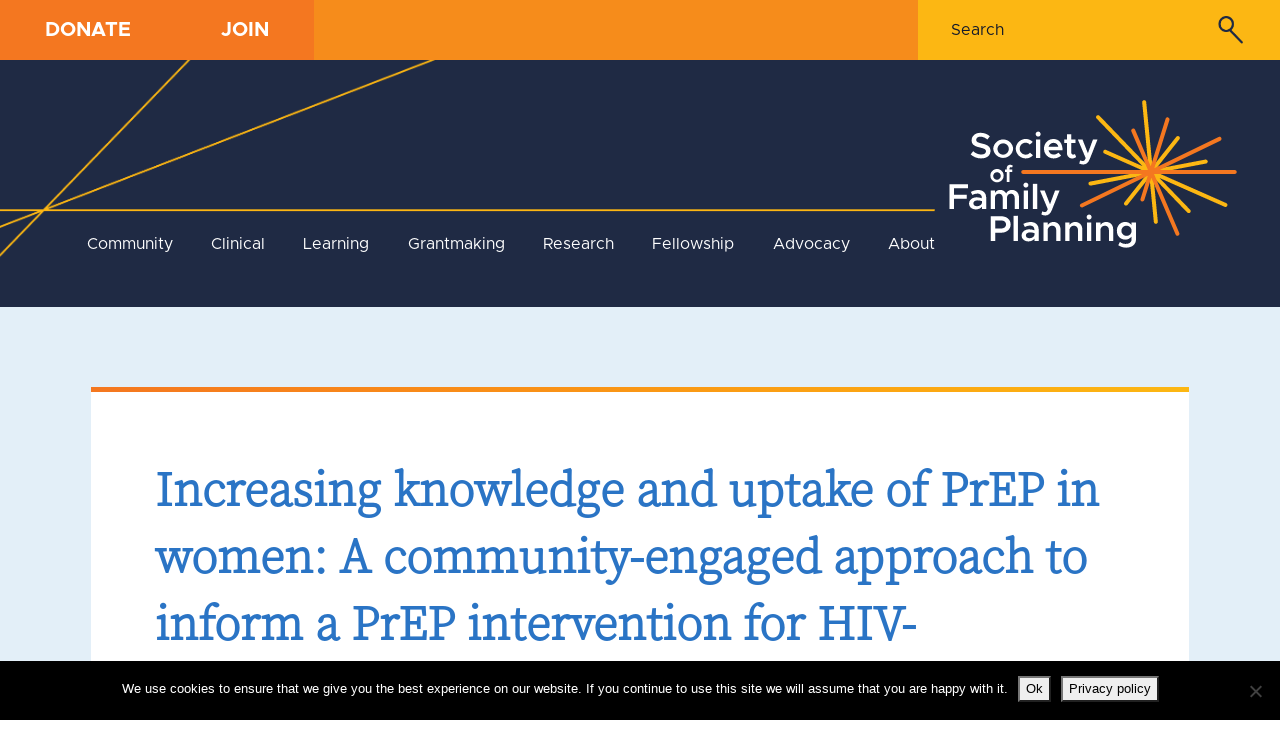

--- FILE ---
content_type: text/html; charset=UTF-8
request_url: https://societyfp.org/awarded_grants/sfprf11-ii5-2/
body_size: 44108
content:
<!DOCTYPE html>
<html lang="en">

<head>

    <!-- Basic Page Needs
    –––––––––––––––––––––––––––––––––––––––––––––––––– -->
    <meta charset="utf-8"><script type="text/javascript">(window.NREUM||(NREUM={})).init={privacy:{cookies_enabled:true},ajax:{deny_list:["bam.nr-data.net"]},feature_flags:["soft_nav"],distributed_tracing:{enabled:true}};(window.NREUM||(NREUM={})).loader_config={agentID:"1103159471",accountID:"3565886",trustKey:"66686",xpid:"VwMBVF5bDhABVFFRDwUBX1AJ",licenseKey:"NRJS-5ce4f6200cae44185ba",applicationID:"1003846948",browserID:"1103159471"};;/*! For license information please see nr-loader-spa-1.307.0.min.js.LICENSE.txt */
(()=>{var e,t,r={384:(e,t,r)=>{"use strict";r.d(t,{NT:()=>a,US:()=>u,Zm:()=>o,bQ:()=>d,dV:()=>c,pV:()=>l});var n=r(6154),i=r(1863),s=r(1910);const a={beacon:"bam.nr-data.net",errorBeacon:"bam.nr-data.net"};function o(){return n.gm.NREUM||(n.gm.NREUM={}),void 0===n.gm.newrelic&&(n.gm.newrelic=n.gm.NREUM),n.gm.NREUM}function c(){let e=o();return e.o||(e.o={ST:n.gm.setTimeout,SI:n.gm.setImmediate||n.gm.setInterval,CT:n.gm.clearTimeout,XHR:n.gm.XMLHttpRequest,REQ:n.gm.Request,EV:n.gm.Event,PR:n.gm.Promise,MO:n.gm.MutationObserver,FETCH:n.gm.fetch,WS:n.gm.WebSocket},(0,s.i)(...Object.values(e.o))),e}function d(e,t){let r=o();r.initializedAgents??={},t.initializedAt={ms:(0,i.t)(),date:new Date},r.initializedAgents[e]=t}function u(e,t){o()[e]=t}function l(){return function(){let e=o();const t=e.info||{};e.info={beacon:a.beacon,errorBeacon:a.errorBeacon,...t}}(),function(){let e=o();const t=e.init||{};e.init={...t}}(),c(),function(){let e=o();const t=e.loader_config||{};e.loader_config={...t}}(),o()}},782:(e,t,r)=>{"use strict";r.d(t,{T:()=>n});const n=r(860).K7.pageViewTiming},860:(e,t,r)=>{"use strict";r.d(t,{$J:()=>u,K7:()=>c,P3:()=>d,XX:()=>i,Yy:()=>o,df:()=>s,qY:()=>n,v4:()=>a});const n="events",i="jserrors",s="browser/blobs",a="rum",o="browser/logs",c={ajax:"ajax",genericEvents:"generic_events",jserrors:i,logging:"logging",metrics:"metrics",pageAction:"page_action",pageViewEvent:"page_view_event",pageViewTiming:"page_view_timing",sessionReplay:"session_replay",sessionTrace:"session_trace",softNav:"soft_navigations",spa:"spa"},d={[c.pageViewEvent]:1,[c.pageViewTiming]:2,[c.metrics]:3,[c.jserrors]:4,[c.spa]:5,[c.ajax]:6,[c.sessionTrace]:7,[c.softNav]:8,[c.sessionReplay]:9,[c.logging]:10,[c.genericEvents]:11},u={[c.pageViewEvent]:a,[c.pageViewTiming]:n,[c.ajax]:n,[c.spa]:n,[c.softNav]:n,[c.metrics]:i,[c.jserrors]:i,[c.sessionTrace]:s,[c.sessionReplay]:s,[c.logging]:o,[c.genericEvents]:"ins"}},944:(e,t,r)=>{"use strict";r.d(t,{R:()=>i});var n=r(3241);function i(e,t){"function"==typeof console.debug&&(console.debug("New Relic Warning: https://github.com/newrelic/newrelic-browser-agent/blob/main/docs/warning-codes.md#".concat(e),t),(0,n.W)({agentIdentifier:null,drained:null,type:"data",name:"warn",feature:"warn",data:{code:e,secondary:t}}))}},993:(e,t,r)=>{"use strict";r.d(t,{A$:()=>s,ET:()=>a,TZ:()=>o,p_:()=>i});var n=r(860);const i={ERROR:"ERROR",WARN:"WARN",INFO:"INFO",DEBUG:"DEBUG",TRACE:"TRACE"},s={OFF:0,ERROR:1,WARN:2,INFO:3,DEBUG:4,TRACE:5},a="log",o=n.K7.logging},1687:(e,t,r)=>{"use strict";r.d(t,{Ak:()=>d,Ze:()=>h,x3:()=>u});var n=r(3241),i=r(7836),s=r(3606),a=r(860),o=r(2646);const c={};function d(e,t){const r={staged:!1,priority:a.P3[t]||0};l(e),c[e].get(t)||c[e].set(t,r)}function u(e,t){e&&c[e]&&(c[e].get(t)&&c[e].delete(t),p(e,t,!1),c[e].size&&f(e))}function l(e){if(!e)throw new Error("agentIdentifier required");c[e]||(c[e]=new Map)}function h(e="",t="feature",r=!1){if(l(e),!e||!c[e].get(t)||r)return p(e,t);c[e].get(t).staged=!0,f(e)}function f(e){const t=Array.from(c[e]);t.every(([e,t])=>t.staged)&&(t.sort((e,t)=>e[1].priority-t[1].priority),t.forEach(([t])=>{c[e].delete(t),p(e,t)}))}function p(e,t,r=!0){const a=e?i.ee.get(e):i.ee,c=s.i.handlers;if(!a.aborted&&a.backlog&&c){if((0,n.W)({agentIdentifier:e,type:"lifecycle",name:"drain",feature:t}),r){const e=a.backlog[t],r=c[t];if(r){for(let t=0;e&&t<e.length;++t)g(e[t],r);Object.entries(r).forEach(([e,t])=>{Object.values(t||{}).forEach(t=>{t[0]?.on&&t[0]?.context()instanceof o.y&&t[0].on(e,t[1])})})}}a.isolatedBacklog||delete c[t],a.backlog[t]=null,a.emit("drain-"+t,[])}}function g(e,t){var r=e[1];Object.values(t[r]||{}).forEach(t=>{var r=e[0];if(t[0]===r){var n=t[1],i=e[3],s=e[2];n.apply(i,s)}})}},1738:(e,t,r)=>{"use strict";r.d(t,{U:()=>f,Y:()=>h});var n=r(3241),i=r(9908),s=r(1863),a=r(944),o=r(5701),c=r(3969),d=r(8362),u=r(860),l=r(4261);function h(e,t,r,s){const h=s||r;!h||h[e]&&h[e]!==d.d.prototype[e]||(h[e]=function(){(0,i.p)(c.xV,["API/"+e+"/called"],void 0,u.K7.metrics,r.ee),(0,n.W)({agentIdentifier:r.agentIdentifier,drained:!!o.B?.[r.agentIdentifier],type:"data",name:"api",feature:l.Pl+e,data:{}});try{return t.apply(this,arguments)}catch(e){(0,a.R)(23,e)}})}function f(e,t,r,n,a){const o=e.info;null===r?delete o.jsAttributes[t]:o.jsAttributes[t]=r,(a||null===r)&&(0,i.p)(l.Pl+n,[(0,s.t)(),t,r],void 0,"session",e.ee)}},1741:(e,t,r)=>{"use strict";r.d(t,{W:()=>s});var n=r(944),i=r(4261);class s{#e(e,...t){if(this[e]!==s.prototype[e])return this[e](...t);(0,n.R)(35,e)}addPageAction(e,t){return this.#e(i.hG,e,t)}register(e){return this.#e(i.eY,e)}recordCustomEvent(e,t){return this.#e(i.fF,e,t)}setPageViewName(e,t){return this.#e(i.Fw,e,t)}setCustomAttribute(e,t,r){return this.#e(i.cD,e,t,r)}noticeError(e,t){return this.#e(i.o5,e,t)}setUserId(e,t=!1){return this.#e(i.Dl,e,t)}setApplicationVersion(e){return this.#e(i.nb,e)}setErrorHandler(e){return this.#e(i.bt,e)}addRelease(e,t){return this.#e(i.k6,e,t)}log(e,t){return this.#e(i.$9,e,t)}start(){return this.#e(i.d3)}finished(e){return this.#e(i.BL,e)}recordReplay(){return this.#e(i.CH)}pauseReplay(){return this.#e(i.Tb)}addToTrace(e){return this.#e(i.U2,e)}setCurrentRouteName(e){return this.#e(i.PA,e)}interaction(e){return this.#e(i.dT,e)}wrapLogger(e,t,r){return this.#e(i.Wb,e,t,r)}measure(e,t){return this.#e(i.V1,e,t)}consent(e){return this.#e(i.Pv,e)}}},1863:(e,t,r)=>{"use strict";function n(){return Math.floor(performance.now())}r.d(t,{t:()=>n})},1910:(e,t,r)=>{"use strict";r.d(t,{i:()=>s});var n=r(944);const i=new Map;function s(...e){return e.every(e=>{if(i.has(e))return i.get(e);const t="function"==typeof e?e.toString():"",r=t.includes("[native code]"),s=t.includes("nrWrapper");return r||s||(0,n.R)(64,e?.name||t),i.set(e,r),r})}},2555:(e,t,r)=>{"use strict";r.d(t,{D:()=>o,f:()=>a});var n=r(384),i=r(8122);const s={beacon:n.NT.beacon,errorBeacon:n.NT.errorBeacon,licenseKey:void 0,applicationID:void 0,sa:void 0,queueTime:void 0,applicationTime:void 0,ttGuid:void 0,user:void 0,account:void 0,product:void 0,extra:void 0,jsAttributes:{},userAttributes:void 0,atts:void 0,transactionName:void 0,tNamePlain:void 0};function a(e){try{return!!e.licenseKey&&!!e.errorBeacon&&!!e.applicationID}catch(e){return!1}}const o=e=>(0,i.a)(e,s)},2614:(e,t,r)=>{"use strict";r.d(t,{BB:()=>a,H3:()=>n,g:()=>d,iL:()=>c,tS:()=>o,uh:()=>i,wk:()=>s});const n="NRBA",i="SESSION",s=144e5,a=18e5,o={STARTED:"session-started",PAUSE:"session-pause",RESET:"session-reset",RESUME:"session-resume",UPDATE:"session-update"},c={SAME_TAB:"same-tab",CROSS_TAB:"cross-tab"},d={OFF:0,FULL:1,ERROR:2}},2646:(e,t,r)=>{"use strict";r.d(t,{y:()=>n});class n{constructor(e){this.contextId=e}}},2843:(e,t,r)=>{"use strict";r.d(t,{G:()=>s,u:()=>i});var n=r(3878);function i(e,t=!1,r,i){(0,n.DD)("visibilitychange",function(){if(t)return void("hidden"===document.visibilityState&&e());e(document.visibilityState)},r,i)}function s(e,t,r){(0,n.sp)("pagehide",e,t,r)}},3241:(e,t,r)=>{"use strict";r.d(t,{W:()=>s});var n=r(6154);const i="newrelic";function s(e={}){try{n.gm.dispatchEvent(new CustomEvent(i,{detail:e}))}catch(e){}}},3304:(e,t,r)=>{"use strict";r.d(t,{A:()=>s});var n=r(7836);const i=()=>{const e=new WeakSet;return(t,r)=>{if("object"==typeof r&&null!==r){if(e.has(r))return;e.add(r)}return r}};function s(e){try{return JSON.stringify(e,i())??""}catch(e){try{n.ee.emit("internal-error",[e])}catch(e){}return""}}},3333:(e,t,r)=>{"use strict";r.d(t,{$v:()=>u,TZ:()=>n,Xh:()=>c,Zp:()=>i,kd:()=>d,mq:()=>o,nf:()=>a,qN:()=>s});const n=r(860).K7.genericEvents,i=["auxclick","click","copy","keydown","paste","scrollend"],s=["focus","blur"],a=4,o=1e3,c=2e3,d=["PageAction","UserAction","BrowserPerformance"],u={RESOURCES:"experimental.resources",REGISTER:"register"}},3434:(e,t,r)=>{"use strict";r.d(t,{Jt:()=>s,YM:()=>d});var n=r(7836),i=r(5607);const s="nr@original:".concat(i.W),a=50;var o=Object.prototype.hasOwnProperty,c=!1;function d(e,t){return e||(e=n.ee),r.inPlace=function(e,t,n,i,s){n||(n="");const a="-"===n.charAt(0);for(let o=0;o<t.length;o++){const c=t[o],d=e[c];l(d)||(e[c]=r(d,a?c+n:n,i,c,s))}},r.flag=s,r;function r(t,r,n,c,d){return l(t)?t:(r||(r=""),nrWrapper[s]=t,function(e,t,r){if(Object.defineProperty&&Object.keys)try{return Object.keys(e).forEach(function(r){Object.defineProperty(t,r,{get:function(){return e[r]},set:function(t){return e[r]=t,t}})}),t}catch(e){u([e],r)}for(var n in e)o.call(e,n)&&(t[n]=e[n])}(t,nrWrapper,e),nrWrapper);function nrWrapper(){var s,o,l,h;let f;try{o=this,s=[...arguments],l="function"==typeof n?n(s,o):n||{}}catch(t){u([t,"",[s,o,c],l],e)}i(r+"start",[s,o,c],l,d);const p=performance.now();let g;try{return h=t.apply(o,s),g=performance.now(),h}catch(e){throw g=performance.now(),i(r+"err",[s,o,e],l,d),f=e,f}finally{const e=g-p,t={start:p,end:g,duration:e,isLongTask:e>=a,methodName:c,thrownError:f};t.isLongTask&&i("long-task",[t,o],l,d),i(r+"end",[s,o,h],l,d)}}}function i(r,n,i,s){if(!c||t){var a=c;c=!0;try{e.emit(r,n,i,t,s)}catch(t){u([t,r,n,i],e)}c=a}}}function u(e,t){t||(t=n.ee);try{t.emit("internal-error",e)}catch(e){}}function l(e){return!(e&&"function"==typeof e&&e.apply&&!e[s])}},3606:(e,t,r)=>{"use strict";r.d(t,{i:()=>s});var n=r(9908);s.on=a;var i=s.handlers={};function s(e,t,r,s){a(s||n.d,i,e,t,r)}function a(e,t,r,i,s){s||(s="feature"),e||(e=n.d);var a=t[s]=t[s]||{};(a[r]=a[r]||[]).push([e,i])}},3738:(e,t,r)=>{"use strict";r.d(t,{He:()=>i,Kp:()=>o,Lc:()=>d,Rz:()=>u,TZ:()=>n,bD:()=>s,d3:()=>a,jx:()=>l,sl:()=>h,uP:()=>c});const n=r(860).K7.sessionTrace,i="bstResource",s="resource",a="-start",o="-end",c="fn"+a,d="fn"+o,u="pushState",l=1e3,h=3e4},3785:(e,t,r)=>{"use strict";r.d(t,{R:()=>c,b:()=>d});var n=r(9908),i=r(1863),s=r(860),a=r(3969),o=r(993);function c(e,t,r={},c=o.p_.INFO,d=!0,u,l=(0,i.t)()){(0,n.p)(a.xV,["API/logging/".concat(c.toLowerCase(),"/called")],void 0,s.K7.metrics,e),(0,n.p)(o.ET,[l,t,r,c,d,u],void 0,s.K7.logging,e)}function d(e){return"string"==typeof e&&Object.values(o.p_).some(t=>t===e.toUpperCase().trim())}},3878:(e,t,r)=>{"use strict";function n(e,t){return{capture:e,passive:!1,signal:t}}function i(e,t,r=!1,i){window.addEventListener(e,t,n(r,i))}function s(e,t,r=!1,i){document.addEventListener(e,t,n(r,i))}r.d(t,{DD:()=>s,jT:()=>n,sp:()=>i})},3962:(e,t,r)=>{"use strict";r.d(t,{AM:()=>a,O2:()=>l,OV:()=>s,Qu:()=>h,TZ:()=>c,ih:()=>f,pP:()=>o,t1:()=>u,tC:()=>i,wD:()=>d});var n=r(860);const i=["click","keydown","submit"],s="popstate",a="api",o="initialPageLoad",c=n.K7.softNav,d=5e3,u=500,l={INITIAL_PAGE_LOAD:"",ROUTE_CHANGE:1,UNSPECIFIED:2},h={INTERACTION:1,AJAX:2,CUSTOM_END:3,CUSTOM_TRACER:4},f={IP:"in progress",PF:"pending finish",FIN:"finished",CAN:"cancelled"}},3969:(e,t,r)=>{"use strict";r.d(t,{TZ:()=>n,XG:()=>o,rs:()=>i,xV:()=>a,z_:()=>s});const n=r(860).K7.metrics,i="sm",s="cm",a="storeSupportabilityMetrics",o="storeEventMetrics"},4234:(e,t,r)=>{"use strict";r.d(t,{W:()=>s});var n=r(7836),i=r(1687);class s{constructor(e,t){this.agentIdentifier=e,this.ee=n.ee.get(e),this.featureName=t,this.blocked=!1}deregisterDrain(){(0,i.x3)(this.agentIdentifier,this.featureName)}}},4261:(e,t,r)=>{"use strict";r.d(t,{$9:()=>u,BL:()=>c,CH:()=>p,Dl:()=>R,Fw:()=>w,PA:()=>v,Pl:()=>n,Pv:()=>A,Tb:()=>h,U2:()=>a,V1:()=>E,Wb:()=>T,bt:()=>y,cD:()=>b,d3:()=>x,dT:()=>d,eY:()=>g,fF:()=>f,hG:()=>s,hw:()=>i,k6:()=>o,nb:()=>m,o5:()=>l});const n="api-",i=n+"ixn-",s="addPageAction",a="addToTrace",o="addRelease",c="finished",d="interaction",u="log",l="noticeError",h="pauseReplay",f="recordCustomEvent",p="recordReplay",g="register",m="setApplicationVersion",v="setCurrentRouteName",b="setCustomAttribute",y="setErrorHandler",w="setPageViewName",R="setUserId",x="start",T="wrapLogger",E="measure",A="consent"},4387:(e,t,r)=>{"use strict";function n(e={}){return!(!e.id||!e.name)}function i(e){return"string"==typeof e&&e.trim().length<501||"number"==typeof e}function s(e,t){if(2!==t?.harvestEndpointVersion)return{};const r=t.agentRef.runtime.appMetadata.agents[0].entityGuid;return n(e)?{"source.id":e.id,"source.name":e.name,"source.type":e.type,"parent.id":e.parent?.id||r}:{"entity.guid":r,appId:t.agentRef.info.applicationID}}r.d(t,{Ux:()=>s,c7:()=>n,yo:()=>i})},5205:(e,t,r)=>{"use strict";r.d(t,{j:()=>S});var n=r(384),i=r(1741);var s=r(2555),a=r(3333);const o=e=>{if(!e||"string"!=typeof e)return!1;try{document.createDocumentFragment().querySelector(e)}catch{return!1}return!0};var c=r(2614),d=r(944),u=r(8122);const l="[data-nr-mask]",h=e=>(0,u.a)(e,(()=>{const e={feature_flags:[],experimental:{allow_registered_children:!1,resources:!1},mask_selector:"*",block_selector:"[data-nr-block]",mask_input_options:{color:!1,date:!1,"datetime-local":!1,email:!1,month:!1,number:!1,range:!1,search:!1,tel:!1,text:!1,time:!1,url:!1,week:!1,textarea:!1,select:!1,password:!0}};return{ajax:{deny_list:void 0,block_internal:!0,enabled:!0,autoStart:!0},api:{get allow_registered_children(){return e.feature_flags.includes(a.$v.REGISTER)||e.experimental.allow_registered_children},set allow_registered_children(t){e.experimental.allow_registered_children=t},duplicate_registered_data:!1},browser_consent_mode:{enabled:!1},distributed_tracing:{enabled:void 0,exclude_newrelic_header:void 0,cors_use_newrelic_header:void 0,cors_use_tracecontext_headers:void 0,allowed_origins:void 0},get feature_flags(){return e.feature_flags},set feature_flags(t){e.feature_flags=t},generic_events:{enabled:!0,autoStart:!0},harvest:{interval:30},jserrors:{enabled:!0,autoStart:!0},logging:{enabled:!0,autoStart:!0},metrics:{enabled:!0,autoStart:!0},obfuscate:void 0,page_action:{enabled:!0},page_view_event:{enabled:!0,autoStart:!0},page_view_timing:{enabled:!0,autoStart:!0},performance:{capture_marks:!1,capture_measures:!1,capture_detail:!0,resources:{get enabled(){return e.feature_flags.includes(a.$v.RESOURCES)||e.experimental.resources},set enabled(t){e.experimental.resources=t},asset_types:[],first_party_domains:[],ignore_newrelic:!0}},privacy:{cookies_enabled:!0},proxy:{assets:void 0,beacon:void 0},session:{expiresMs:c.wk,inactiveMs:c.BB},session_replay:{autoStart:!0,enabled:!1,preload:!1,sampling_rate:10,error_sampling_rate:100,collect_fonts:!1,inline_images:!1,fix_stylesheets:!0,mask_all_inputs:!0,get mask_text_selector(){return e.mask_selector},set mask_text_selector(t){o(t)?e.mask_selector="".concat(t,",").concat(l):""===t||null===t?e.mask_selector=l:(0,d.R)(5,t)},get block_class(){return"nr-block"},get ignore_class(){return"nr-ignore"},get mask_text_class(){return"nr-mask"},get block_selector(){return e.block_selector},set block_selector(t){o(t)?e.block_selector+=",".concat(t):""!==t&&(0,d.R)(6,t)},get mask_input_options(){return e.mask_input_options},set mask_input_options(t){t&&"object"==typeof t?e.mask_input_options={...t,password:!0}:(0,d.R)(7,t)}},session_trace:{enabled:!0,autoStart:!0},soft_navigations:{enabled:!0,autoStart:!0},spa:{enabled:!0,autoStart:!0},ssl:void 0,user_actions:{enabled:!0,elementAttributes:["id","className","tagName","type"]}}})());var f=r(6154),p=r(9324);let g=0;const m={buildEnv:p.F3,distMethod:p.Xs,version:p.xv,originTime:f.WN},v={consented:!1},b={appMetadata:{},get consented(){return this.session?.state?.consent||v.consented},set consented(e){v.consented=e},customTransaction:void 0,denyList:void 0,disabled:!1,harvester:void 0,isolatedBacklog:!1,isRecording:!1,loaderType:void 0,maxBytes:3e4,obfuscator:void 0,onerror:void 0,ptid:void 0,releaseIds:{},session:void 0,timeKeeper:void 0,registeredEntities:[],jsAttributesMetadata:{bytes:0},get harvestCount(){return++g}},y=e=>{const t=(0,u.a)(e,b),r=Object.keys(m).reduce((e,t)=>(e[t]={value:m[t],writable:!1,configurable:!0,enumerable:!0},e),{});return Object.defineProperties(t,r)};var w=r(5701);const R=e=>{const t=e.startsWith("http");e+="/",r.p=t?e:"https://"+e};var x=r(7836),T=r(3241);const E={accountID:void 0,trustKey:void 0,agentID:void 0,licenseKey:void 0,applicationID:void 0,xpid:void 0},A=e=>(0,u.a)(e,E),_=new Set;function S(e,t={},r,a){let{init:o,info:c,loader_config:d,runtime:u={},exposed:l=!0}=t;if(!c){const e=(0,n.pV)();o=e.init,c=e.info,d=e.loader_config}e.init=h(o||{}),e.loader_config=A(d||{}),c.jsAttributes??={},f.bv&&(c.jsAttributes.isWorker=!0),e.info=(0,s.D)(c);const p=e.init,g=[c.beacon,c.errorBeacon];_.has(e.agentIdentifier)||(p.proxy.assets&&(R(p.proxy.assets),g.push(p.proxy.assets)),p.proxy.beacon&&g.push(p.proxy.beacon),e.beacons=[...g],function(e){const t=(0,n.pV)();Object.getOwnPropertyNames(i.W.prototype).forEach(r=>{const n=i.W.prototype[r];if("function"!=typeof n||"constructor"===n)return;let s=t[r];e[r]&&!1!==e.exposed&&"micro-agent"!==e.runtime?.loaderType&&(t[r]=(...t)=>{const n=e[r](...t);return s?s(...t):n})})}(e),(0,n.US)("activatedFeatures",w.B)),u.denyList=[...p.ajax.deny_list||[],...p.ajax.block_internal?g:[]],u.ptid=e.agentIdentifier,u.loaderType=r,e.runtime=y(u),_.has(e.agentIdentifier)||(e.ee=x.ee.get(e.agentIdentifier),e.exposed=l,(0,T.W)({agentIdentifier:e.agentIdentifier,drained:!!w.B?.[e.agentIdentifier],type:"lifecycle",name:"initialize",feature:void 0,data:e.config})),_.add(e.agentIdentifier)}},5270:(e,t,r)=>{"use strict";r.d(t,{Aw:()=>a,SR:()=>s,rF:()=>o});var n=r(384),i=r(7767);function s(e){return!!(0,n.dV)().o.MO&&(0,i.V)(e)&&!0===e?.session_trace.enabled}function a(e){return!0===e?.session_replay.preload&&s(e)}function o(e,t){try{if("string"==typeof t?.type){if("password"===t.type.toLowerCase())return"*".repeat(e?.length||0);if(void 0!==t?.dataset?.nrUnmask||t?.classList?.contains("nr-unmask"))return e}}catch(e){}return"string"==typeof e?e.replace(/[\S]/g,"*"):"*".repeat(e?.length||0)}},5289:(e,t,r)=>{"use strict";r.d(t,{GG:()=>a,Qr:()=>c,sB:()=>o});var n=r(3878),i=r(6389);function s(){return"undefined"==typeof document||"complete"===document.readyState}function a(e,t){if(s())return e();const r=(0,i.J)(e),a=setInterval(()=>{s()&&(clearInterval(a),r())},500);(0,n.sp)("load",r,t)}function o(e){if(s())return e();(0,n.DD)("DOMContentLoaded",e)}function c(e){if(s())return e();(0,n.sp)("popstate",e)}},5607:(e,t,r)=>{"use strict";r.d(t,{W:()=>n});const n=(0,r(9566).bz)()},5701:(e,t,r)=>{"use strict";r.d(t,{B:()=>s,t:()=>a});var n=r(3241);const i=new Set,s={};function a(e,t){const r=t.agentIdentifier;s[r]??={},e&&"object"==typeof e&&(i.has(r)||(t.ee.emit("rumresp",[e]),s[r]=e,i.add(r),(0,n.W)({agentIdentifier:r,loaded:!0,drained:!0,type:"lifecycle",name:"load",feature:void 0,data:e})))}},6154:(e,t,r)=>{"use strict";r.d(t,{OF:()=>d,RI:()=>i,WN:()=>h,bv:()=>s,eN:()=>f,gm:()=>a,lR:()=>l,m:()=>c,mw:()=>o,sb:()=>u});var n=r(1863);const i="undefined"!=typeof window&&!!window.document,s="undefined"!=typeof WorkerGlobalScope&&("undefined"!=typeof self&&self instanceof WorkerGlobalScope&&self.navigator instanceof WorkerNavigator||"undefined"!=typeof globalThis&&globalThis instanceof WorkerGlobalScope&&globalThis.navigator instanceof WorkerNavigator),a=i?window:"undefined"!=typeof WorkerGlobalScope&&("undefined"!=typeof self&&self instanceof WorkerGlobalScope&&self||"undefined"!=typeof globalThis&&globalThis instanceof WorkerGlobalScope&&globalThis),o=Boolean("hidden"===a?.document?.visibilityState),c=""+a?.location,d=/iPad|iPhone|iPod/.test(a.navigator?.userAgent),u=d&&"undefined"==typeof SharedWorker,l=(()=>{const e=a.navigator?.userAgent?.match(/Firefox[/\s](\d+\.\d+)/);return Array.isArray(e)&&e.length>=2?+e[1]:0})(),h=Date.now()-(0,n.t)(),f=()=>"undefined"!=typeof PerformanceNavigationTiming&&a?.performance?.getEntriesByType("navigation")?.[0]?.responseStart},6344:(e,t,r)=>{"use strict";r.d(t,{BB:()=>u,Qb:()=>l,TZ:()=>i,Ug:()=>a,Vh:()=>s,_s:()=>o,bc:()=>d,yP:()=>c});var n=r(2614);const i=r(860).K7.sessionReplay,s="errorDuringReplay",a=.12,o={DomContentLoaded:0,Load:1,FullSnapshot:2,IncrementalSnapshot:3,Meta:4,Custom:5},c={[n.g.ERROR]:15e3,[n.g.FULL]:3e5,[n.g.OFF]:0},d={RESET:{message:"Session was reset",sm:"Reset"},IMPORT:{message:"Recorder failed to import",sm:"Import"},TOO_MANY:{message:"429: Too Many Requests",sm:"Too-Many"},TOO_BIG:{message:"Payload was too large",sm:"Too-Big"},CROSS_TAB:{message:"Session Entity was set to OFF on another tab",sm:"Cross-Tab"},ENTITLEMENTS:{message:"Session Replay is not allowed and will not be started",sm:"Entitlement"}},u=5e3,l={API:"api",RESUME:"resume",SWITCH_TO_FULL:"switchToFull",INITIALIZE:"initialize",PRELOAD:"preload"}},6389:(e,t,r)=>{"use strict";function n(e,t=500,r={}){const n=r?.leading||!1;let i;return(...r)=>{n&&void 0===i&&(e.apply(this,r),i=setTimeout(()=>{i=clearTimeout(i)},t)),n||(clearTimeout(i),i=setTimeout(()=>{e.apply(this,r)},t))}}function i(e){let t=!1;return(...r)=>{t||(t=!0,e.apply(this,r))}}r.d(t,{J:()=>i,s:()=>n})},6630:(e,t,r)=>{"use strict";r.d(t,{T:()=>n});const n=r(860).K7.pageViewEvent},6774:(e,t,r)=>{"use strict";r.d(t,{T:()=>n});const n=r(860).K7.jserrors},7295:(e,t,r)=>{"use strict";r.d(t,{Xv:()=>a,gX:()=>i,iW:()=>s});var n=[];function i(e){if(!e||s(e))return!1;if(0===n.length)return!0;if("*"===n[0].hostname)return!1;for(var t=0;t<n.length;t++){var r=n[t];if(r.hostname.test(e.hostname)&&r.pathname.test(e.pathname))return!1}return!0}function s(e){return void 0===e.hostname}function a(e){if(n=[],e&&e.length)for(var t=0;t<e.length;t++){let r=e[t];if(!r)continue;if("*"===r)return void(n=[{hostname:"*"}]);0===r.indexOf("http://")?r=r.substring(7):0===r.indexOf("https://")&&(r=r.substring(8));const i=r.indexOf("/");let s,a;i>0?(s=r.substring(0,i),a=r.substring(i)):(s=r,a="*");let[c]=s.split(":");n.push({hostname:o(c),pathname:o(a,!0)})}}function o(e,t=!1){const r=e.replace(/[.+?^${}()|[\]\\]/g,e=>"\\"+e).replace(/\*/g,".*?");return new RegExp((t?"^":"")+r+"$")}},7485:(e,t,r)=>{"use strict";r.d(t,{D:()=>i});var n=r(6154);function i(e){if(0===(e||"").indexOf("data:"))return{protocol:"data"};try{const t=new URL(e,location.href),r={port:t.port,hostname:t.hostname,pathname:t.pathname,search:t.search,protocol:t.protocol.slice(0,t.protocol.indexOf(":")),sameOrigin:t.protocol===n.gm?.location?.protocol&&t.host===n.gm?.location?.host};return r.port&&""!==r.port||("http:"===t.protocol&&(r.port="80"),"https:"===t.protocol&&(r.port="443")),r.pathname&&""!==r.pathname?r.pathname.startsWith("/")||(r.pathname="/".concat(r.pathname)):r.pathname="/",r}catch(e){return{}}}},7699:(e,t,r)=>{"use strict";r.d(t,{It:()=>s,KC:()=>o,No:()=>i,qh:()=>a});var n=r(860);const i=16e3,s=1e6,a="SESSION_ERROR",o={[n.K7.logging]:!0,[n.K7.genericEvents]:!1,[n.K7.jserrors]:!1,[n.K7.ajax]:!1}},7767:(e,t,r)=>{"use strict";r.d(t,{V:()=>i});var n=r(6154);const i=e=>n.RI&&!0===e?.privacy.cookies_enabled},7836:(e,t,r)=>{"use strict";r.d(t,{P:()=>o,ee:()=>c});var n=r(384),i=r(8990),s=r(2646),a=r(5607);const o="nr@context:".concat(a.W),c=function e(t,r){var n={},a={},u={},l=!1;try{l=16===r.length&&d.initializedAgents?.[r]?.runtime.isolatedBacklog}catch(e){}var h={on:p,addEventListener:p,removeEventListener:function(e,t){var r=n[e];if(!r)return;for(var i=0;i<r.length;i++)r[i]===t&&r.splice(i,1)},emit:function(e,r,n,i,s){!1!==s&&(s=!0);if(c.aborted&&!i)return;t&&s&&t.emit(e,r,n);var o=f(n);g(e).forEach(e=>{e.apply(o,r)});var d=v()[a[e]];d&&d.push([h,e,r,o]);return o},get:m,listeners:g,context:f,buffer:function(e,t){const r=v();if(t=t||"feature",h.aborted)return;Object.entries(e||{}).forEach(([e,n])=>{a[n]=t,t in r||(r[t]=[])})},abort:function(){h._aborted=!0,Object.keys(h.backlog).forEach(e=>{delete h.backlog[e]})},isBuffering:function(e){return!!v()[a[e]]},debugId:r,backlog:l?{}:t&&"object"==typeof t.backlog?t.backlog:{},isolatedBacklog:l};return Object.defineProperty(h,"aborted",{get:()=>{let e=h._aborted||!1;return e||(t&&(e=t.aborted),e)}}),h;function f(e){return e&&e instanceof s.y?e:e?(0,i.I)(e,o,()=>new s.y(o)):new s.y(o)}function p(e,t){n[e]=g(e).concat(t)}function g(e){return n[e]||[]}function m(t){return u[t]=u[t]||e(h,t)}function v(){return h.backlog}}(void 0,"globalEE"),d=(0,n.Zm)();d.ee||(d.ee=c)},8122:(e,t,r)=>{"use strict";r.d(t,{a:()=>i});var n=r(944);function i(e,t){try{if(!e||"object"!=typeof e)return(0,n.R)(3);if(!t||"object"!=typeof t)return(0,n.R)(4);const r=Object.create(Object.getPrototypeOf(t),Object.getOwnPropertyDescriptors(t)),s=0===Object.keys(r).length?e:r;for(let a in s)if(void 0!==e[a])try{if(null===e[a]){r[a]=null;continue}Array.isArray(e[a])&&Array.isArray(t[a])?r[a]=Array.from(new Set([...e[a],...t[a]])):"object"==typeof e[a]&&"object"==typeof t[a]?r[a]=i(e[a],t[a]):r[a]=e[a]}catch(e){r[a]||(0,n.R)(1,e)}return r}catch(e){(0,n.R)(2,e)}}},8139:(e,t,r)=>{"use strict";r.d(t,{u:()=>h});var n=r(7836),i=r(3434),s=r(8990),a=r(6154);const o={},c=a.gm.XMLHttpRequest,d="addEventListener",u="removeEventListener",l="nr@wrapped:".concat(n.P);function h(e){var t=function(e){return(e||n.ee).get("events")}(e);if(o[t.debugId]++)return t;o[t.debugId]=1;var r=(0,i.YM)(t,!0);function h(e){r.inPlace(e,[d,u],"-",p)}function p(e,t){return e[1]}return"getPrototypeOf"in Object&&(a.RI&&f(document,h),c&&f(c.prototype,h),f(a.gm,h)),t.on(d+"-start",function(e,t){var n=e[1];if(null!==n&&("function"==typeof n||"object"==typeof n)&&"newrelic"!==e[0]){var i=(0,s.I)(n,l,function(){var e={object:function(){if("function"!=typeof n.handleEvent)return;return n.handleEvent.apply(n,arguments)},function:n}[typeof n];return e?r(e,"fn-",null,e.name||"anonymous"):n});this.wrapped=e[1]=i}}),t.on(u+"-start",function(e){e[1]=this.wrapped||e[1]}),t}function f(e,t,...r){let n=e;for(;"object"==typeof n&&!Object.prototype.hasOwnProperty.call(n,d);)n=Object.getPrototypeOf(n);n&&t(n,...r)}},8362:(e,t,r)=>{"use strict";r.d(t,{d:()=>s});var n=r(9566),i=r(1741);class s extends i.W{agentIdentifier=(0,n.LA)(16)}},8374:(e,t,r)=>{r.nc=(()=>{try{return document?.currentScript?.nonce}catch(e){}return""})()},8990:(e,t,r)=>{"use strict";r.d(t,{I:()=>i});var n=Object.prototype.hasOwnProperty;function i(e,t,r){if(n.call(e,t))return e[t];var i=r();if(Object.defineProperty&&Object.keys)try{return Object.defineProperty(e,t,{value:i,writable:!0,enumerable:!1}),i}catch(e){}return e[t]=i,i}},9300:(e,t,r)=>{"use strict";r.d(t,{T:()=>n});const n=r(860).K7.ajax},9324:(e,t,r)=>{"use strict";r.d(t,{AJ:()=>a,F3:()=>i,Xs:()=>s,Yq:()=>o,xv:()=>n});const n="1.307.0",i="PROD",s="CDN",a="@newrelic/rrweb",o="1.0.1"},9566:(e,t,r)=>{"use strict";r.d(t,{LA:()=>o,ZF:()=>c,bz:()=>a,el:()=>d});var n=r(6154);const i="xxxxxxxx-xxxx-4xxx-yxxx-xxxxxxxxxxxx";function s(e,t){return e?15&e[t]:16*Math.random()|0}function a(){const e=n.gm?.crypto||n.gm?.msCrypto;let t,r=0;return e&&e.getRandomValues&&(t=e.getRandomValues(new Uint8Array(30))),i.split("").map(e=>"x"===e?s(t,r++).toString(16):"y"===e?(3&s()|8).toString(16):e).join("")}function o(e){const t=n.gm?.crypto||n.gm?.msCrypto;let r,i=0;t&&t.getRandomValues&&(r=t.getRandomValues(new Uint8Array(e)));const a=[];for(var o=0;o<e;o++)a.push(s(r,i++).toString(16));return a.join("")}function c(){return o(16)}function d(){return o(32)}},9908:(e,t,r)=>{"use strict";r.d(t,{d:()=>n,p:()=>i});var n=r(7836).ee.get("handle");function i(e,t,r,i,s){s?(s.buffer([e],i),s.emit(e,t,r)):(n.buffer([e],i),n.emit(e,t,r))}}},n={};function i(e){var t=n[e];if(void 0!==t)return t.exports;var s=n[e]={exports:{}};return r[e](s,s.exports,i),s.exports}i.m=r,i.d=(e,t)=>{for(var r in t)i.o(t,r)&&!i.o(e,r)&&Object.defineProperty(e,r,{enumerable:!0,get:t[r]})},i.f={},i.e=e=>Promise.all(Object.keys(i.f).reduce((t,r)=>(i.f[r](e,t),t),[])),i.u=e=>({212:"nr-spa-compressor",249:"nr-spa-recorder",478:"nr-spa"}[e]+"-1.307.0.min.js"),i.o=(e,t)=>Object.prototype.hasOwnProperty.call(e,t),e={},t="NRBA-1.307.0.PROD:",i.l=(r,n,s,a)=>{if(e[r])e[r].push(n);else{var o,c;if(void 0!==s)for(var d=document.getElementsByTagName("script"),u=0;u<d.length;u++){var l=d[u];if(l.getAttribute("src")==r||l.getAttribute("data-webpack")==t+s){o=l;break}}if(!o){c=!0;var h={478:"sha512-bFoj7wd1EcCTt0jkKdFkw+gjDdU092aP1BOVh5n0PjhLNtBCSXj4vpjfIJR8zH8Bn6/XPpFl3gSNOuWVJ98iug==",249:"sha512-FRHQNWDGImhEo7a7lqCuCt6xlBgommnGc+JH2/YGJlngDoH+/3jpT/cyFpwi2M5G6srPVN4wLxrVqskf6KB7bg==",212:"sha512-okml4IaluCF10UG6SWzY+cKPgBNvH2+S5f1FxomzQUHf608N0b9dwoBv/ZFAhJhrdxPgTA4AxlBzwGcjMGIlQQ=="};(o=document.createElement("script")).charset="utf-8",i.nc&&o.setAttribute("nonce",i.nc),o.setAttribute("data-webpack",t+s),o.src=r,0!==o.src.indexOf(window.location.origin+"/")&&(o.crossOrigin="anonymous"),h[a]&&(o.integrity=h[a])}e[r]=[n];var f=(t,n)=>{o.onerror=o.onload=null,clearTimeout(p);var i=e[r];if(delete e[r],o.parentNode&&o.parentNode.removeChild(o),i&&i.forEach(e=>e(n)),t)return t(n)},p=setTimeout(f.bind(null,void 0,{type:"timeout",target:o}),12e4);o.onerror=f.bind(null,o.onerror),o.onload=f.bind(null,o.onload),c&&document.head.appendChild(o)}},i.r=e=>{"undefined"!=typeof Symbol&&Symbol.toStringTag&&Object.defineProperty(e,Symbol.toStringTag,{value:"Module"}),Object.defineProperty(e,"__esModule",{value:!0})},i.p="https://js-agent.newrelic.com/",(()=>{var e={38:0,788:0};i.f.j=(t,r)=>{var n=i.o(e,t)?e[t]:void 0;if(0!==n)if(n)r.push(n[2]);else{var s=new Promise((r,i)=>n=e[t]=[r,i]);r.push(n[2]=s);var a=i.p+i.u(t),o=new Error;i.l(a,r=>{if(i.o(e,t)&&(0!==(n=e[t])&&(e[t]=void 0),n)){var s=r&&("load"===r.type?"missing":r.type),a=r&&r.target&&r.target.src;o.message="Loading chunk "+t+" failed: ("+s+": "+a+")",o.name="ChunkLoadError",o.type=s,o.request=a,n[1](o)}},"chunk-"+t,t)}};var t=(t,r)=>{var n,s,[a,o,c]=r,d=0;if(a.some(t=>0!==e[t])){for(n in o)i.o(o,n)&&(i.m[n]=o[n]);if(c)c(i)}for(t&&t(r);d<a.length;d++)s=a[d],i.o(e,s)&&e[s]&&e[s][0](),e[s]=0},r=self["webpackChunk:NRBA-1.307.0.PROD"]=self["webpackChunk:NRBA-1.307.0.PROD"]||[];r.forEach(t.bind(null,0)),r.push=t.bind(null,r.push.bind(r))})(),(()=>{"use strict";i(8374);var e=i(8362),t=i(860);const r=Object.values(t.K7);var n=i(5205);var s=i(9908),a=i(1863),o=i(4261),c=i(1738);var d=i(1687),u=i(4234),l=i(5289),h=i(6154),f=i(944),p=i(5270),g=i(7767),m=i(6389),v=i(7699);class b extends u.W{constructor(e,t){super(e.agentIdentifier,t),this.agentRef=e,this.abortHandler=void 0,this.featAggregate=void 0,this.loadedSuccessfully=void 0,this.onAggregateImported=new Promise(e=>{this.loadedSuccessfully=e}),this.deferred=Promise.resolve(),!1===e.init[this.featureName].autoStart?this.deferred=new Promise((t,r)=>{this.ee.on("manual-start-all",(0,m.J)(()=>{(0,d.Ak)(e.agentIdentifier,this.featureName),t()}))}):(0,d.Ak)(e.agentIdentifier,t)}importAggregator(e,t,r={}){if(this.featAggregate)return;const n=async()=>{let n;await this.deferred;try{if((0,g.V)(e.init)){const{setupAgentSession:t}=await i.e(478).then(i.bind(i,8766));n=t(e)}}catch(e){(0,f.R)(20,e),this.ee.emit("internal-error",[e]),(0,s.p)(v.qh,[e],void 0,this.featureName,this.ee)}try{if(!this.#t(this.featureName,n,e.init))return(0,d.Ze)(this.agentIdentifier,this.featureName),void this.loadedSuccessfully(!1);const{Aggregate:i}=await t();this.featAggregate=new i(e,r),e.runtime.harvester.initializedAggregates.push(this.featAggregate),this.loadedSuccessfully(!0)}catch(e){(0,f.R)(34,e),this.abortHandler?.(),(0,d.Ze)(this.agentIdentifier,this.featureName,!0),this.loadedSuccessfully(!1),this.ee&&this.ee.abort()}};h.RI?(0,l.GG)(()=>n(),!0):n()}#t(e,r,n){if(this.blocked)return!1;switch(e){case t.K7.sessionReplay:return(0,p.SR)(n)&&!!r;case t.K7.sessionTrace:return!!r;default:return!0}}}var y=i(6630),w=i(2614),R=i(3241);class x extends b{static featureName=y.T;constructor(e){var t;super(e,y.T),this.setupInspectionEvents(e.agentIdentifier),t=e,(0,c.Y)(o.Fw,function(e,r){"string"==typeof e&&("/"!==e.charAt(0)&&(e="/"+e),t.runtime.customTransaction=(r||"http://custom.transaction")+e,(0,s.p)(o.Pl+o.Fw,[(0,a.t)()],void 0,void 0,t.ee))},t),this.importAggregator(e,()=>i.e(478).then(i.bind(i,2467)))}setupInspectionEvents(e){const t=(t,r)=>{t&&(0,R.W)({agentIdentifier:e,timeStamp:t.timeStamp,loaded:"complete"===t.target.readyState,type:"window",name:r,data:t.target.location+""})};(0,l.sB)(e=>{t(e,"DOMContentLoaded")}),(0,l.GG)(e=>{t(e,"load")}),(0,l.Qr)(e=>{t(e,"navigate")}),this.ee.on(w.tS.UPDATE,(t,r)=>{(0,R.W)({agentIdentifier:e,type:"lifecycle",name:"session",data:r})})}}var T=i(384);class E extends e.d{constructor(e){var t;(super(),h.gm)?(this.features={},(0,T.bQ)(this.agentIdentifier,this),this.desiredFeatures=new Set(e.features||[]),this.desiredFeatures.add(x),(0,n.j)(this,e,e.loaderType||"agent"),t=this,(0,c.Y)(o.cD,function(e,r,n=!1){if("string"==typeof e){if(["string","number","boolean"].includes(typeof r)||null===r)return(0,c.U)(t,e,r,o.cD,n);(0,f.R)(40,typeof r)}else(0,f.R)(39,typeof e)},t),function(e){(0,c.Y)(o.Dl,function(t,r=!1){if("string"!=typeof t&&null!==t)return void(0,f.R)(41,typeof t);const n=e.info.jsAttributes["enduser.id"];r&&null!=n&&n!==t?(0,s.p)(o.Pl+"setUserIdAndResetSession",[t],void 0,"session",e.ee):(0,c.U)(e,"enduser.id",t,o.Dl,!0)},e)}(this),function(e){(0,c.Y)(o.nb,function(t){if("string"==typeof t||null===t)return(0,c.U)(e,"application.version",t,o.nb,!1);(0,f.R)(42,typeof t)},e)}(this),function(e){(0,c.Y)(o.d3,function(){e.ee.emit("manual-start-all")},e)}(this),function(e){(0,c.Y)(o.Pv,function(t=!0){if("boolean"==typeof t){if((0,s.p)(o.Pl+o.Pv,[t],void 0,"session",e.ee),e.runtime.consented=t,t){const t=e.features.page_view_event;t.onAggregateImported.then(e=>{const r=t.featAggregate;e&&!r.sentRum&&r.sendRum()})}}else(0,f.R)(65,typeof t)},e)}(this),this.run()):(0,f.R)(21)}get config(){return{info:this.info,init:this.init,loader_config:this.loader_config,runtime:this.runtime}}get api(){return this}run(){try{const e=function(e){const t={};return r.forEach(r=>{t[r]=!!e[r]?.enabled}),t}(this.init),n=[...this.desiredFeatures];n.sort((e,r)=>t.P3[e.featureName]-t.P3[r.featureName]),n.forEach(r=>{if(!e[r.featureName]&&r.featureName!==t.K7.pageViewEvent)return;if(r.featureName===t.K7.spa)return void(0,f.R)(67);const n=function(e){switch(e){case t.K7.ajax:return[t.K7.jserrors];case t.K7.sessionTrace:return[t.K7.ajax,t.K7.pageViewEvent];case t.K7.sessionReplay:return[t.K7.sessionTrace];case t.K7.pageViewTiming:return[t.K7.pageViewEvent];default:return[]}}(r.featureName).filter(e=>!(e in this.features));n.length>0&&(0,f.R)(36,{targetFeature:r.featureName,missingDependencies:n}),this.features[r.featureName]=new r(this)})}catch(e){(0,f.R)(22,e);for(const e in this.features)this.features[e].abortHandler?.();const t=(0,T.Zm)();delete t.initializedAgents[this.agentIdentifier]?.features,delete this.sharedAggregator;return t.ee.get(this.agentIdentifier).abort(),!1}}}var A=i(2843),_=i(782);class S extends b{static featureName=_.T;constructor(e){super(e,_.T),h.RI&&((0,A.u)(()=>(0,s.p)("docHidden",[(0,a.t)()],void 0,_.T,this.ee),!0),(0,A.G)(()=>(0,s.p)("winPagehide",[(0,a.t)()],void 0,_.T,this.ee)),this.importAggregator(e,()=>i.e(478).then(i.bind(i,9917))))}}var O=i(3969);class I extends b{static featureName=O.TZ;constructor(e){super(e,O.TZ),h.RI&&document.addEventListener("securitypolicyviolation",e=>{(0,s.p)(O.xV,["Generic/CSPViolation/Detected"],void 0,this.featureName,this.ee)}),this.importAggregator(e,()=>i.e(478).then(i.bind(i,6555)))}}var N=i(6774),P=i(3878),D=i(3304);class k{constructor(e,t,r,n,i){this.name="UncaughtError",this.message="string"==typeof e?e:(0,D.A)(e),this.sourceURL=t,this.line=r,this.column=n,this.__newrelic=i}}function C(e){return M(e)?e:new k(void 0!==e?.message?e.message:e,e?.filename||e?.sourceURL,e?.lineno||e?.line,e?.colno||e?.col,e?.__newrelic,e?.cause)}function j(e){const t="Unhandled Promise Rejection: ";if(!e?.reason)return;if(M(e.reason)){try{e.reason.message.startsWith(t)||(e.reason.message=t+e.reason.message)}catch(e){}return C(e.reason)}const r=C(e.reason);return(r.message||"").startsWith(t)||(r.message=t+r.message),r}function L(e){if(e.error instanceof SyntaxError&&!/:\d+$/.test(e.error.stack?.trim())){const t=new k(e.message,e.filename,e.lineno,e.colno,e.error.__newrelic,e.cause);return t.name=SyntaxError.name,t}return M(e.error)?e.error:C(e)}function M(e){return e instanceof Error&&!!e.stack}function H(e,r,n,i,o=(0,a.t)()){"string"==typeof e&&(e=new Error(e)),(0,s.p)("err",[e,o,!1,r,n.runtime.isRecording,void 0,i],void 0,t.K7.jserrors,n.ee),(0,s.p)("uaErr",[],void 0,t.K7.genericEvents,n.ee)}var B=i(4387),K=i(993),W=i(3785);function U(e,{customAttributes:t={},level:r=K.p_.INFO}={},n,i,s=(0,a.t)()){(0,W.R)(n.ee,e,t,r,!1,i,s)}function F(e,r,n,i,c=(0,a.t)()){(0,s.p)(o.Pl+o.hG,[c,e,r,i],void 0,t.K7.genericEvents,n.ee)}function V(e,r,n,i,c=(0,a.t)()){const{start:d,end:u,customAttributes:l}=r||{},h={customAttributes:l||{}};if("object"!=typeof h.customAttributes||"string"!=typeof e||0===e.length)return void(0,f.R)(57);const p=(e,t)=>null==e?t:"number"==typeof e?e:e instanceof PerformanceMark?e.startTime:Number.NaN;if(h.start=p(d,0),h.end=p(u,c),Number.isNaN(h.start)||Number.isNaN(h.end))(0,f.R)(57);else{if(h.duration=h.end-h.start,!(h.duration<0))return(0,s.p)(o.Pl+o.V1,[h,e,i],void 0,t.K7.genericEvents,n.ee),h;(0,f.R)(58)}}function G(e,r={},n,i,c=(0,a.t)()){(0,s.p)(o.Pl+o.fF,[c,e,r,i],void 0,t.K7.genericEvents,n.ee)}function z(e){(0,c.Y)(o.eY,function(t){return Y(e,t)},e)}function Y(e,r,n){const i={};(0,f.R)(54,"newrelic.register"),r||={},r.type="MFE",r.licenseKey||=e.info.licenseKey,r.blocked=!1,r.parent=n||{};let o=()=>{};const c=e.runtime.registeredEntities,d=c.find(({metadata:{target:{id:e,name:t}}})=>e===r.id);if(d)return d.metadata.target.name!==r.name&&(d.metadata.target.name=r.name),d;const u=e=>{r.blocked=!0,o=e};e.init.api.allow_registered_children||u((0,m.J)(()=>(0,f.R)(55))),(0,B.c7)(r)||u((0,m.J)(()=>(0,f.R)(48,r))),(0,B.yo)(r.id)&&(0,B.yo)(r.name)||u((0,m.J)(()=>(0,f.R)(48,r)));const l={addPageAction:(t,n={})=>g(F,[t,{...i,...n},e],r),log:(t,n={})=>g(U,[t,{...n,customAttributes:{...i,...n.customAttributes||{}}},e],r),measure:(t,n={})=>g(V,[t,{...n,customAttributes:{...i,...n.customAttributes||{}}},e],r),noticeError:(t,n={})=>g(H,[t,{...i,...n},e],r),register:(t={})=>g(Y,[e,t],l.metadata.target),recordCustomEvent:(t,n={})=>g(G,[t,{...i,...n},e],r),setApplicationVersion:e=>p("application.version",e),setCustomAttribute:(e,t)=>p(e,t),setUserId:e=>p("enduser.id",e),metadata:{customAttributes:i,target:r}},h=()=>(r.blocked&&o(),r.blocked);h()||c.push(l);const p=(e,t)=>{h()||(i[e]=t)},g=(r,n,i)=>{if(h())return;const o=(0,a.t)();(0,s.p)(O.xV,["API/register/".concat(r.name,"/called")],void 0,t.K7.metrics,e.ee);try{return e.init.api.duplicate_registered_data&&"register"!==r.name&&r(...n,void 0,o),r(...n,i,o)}catch(e){(0,f.R)(50,e)}};return l}class Z extends b{static featureName=N.T;constructor(e){var t;super(e,N.T),t=e,(0,c.Y)(o.o5,(e,r)=>H(e,r,t),t),function(e){(0,c.Y)(o.bt,function(t){e.runtime.onerror=t},e)}(e),function(e){let t=0;(0,c.Y)(o.k6,function(e,r){++t>10||(this.runtime.releaseIds[e.slice(-200)]=(""+r).slice(-200))},e)}(e),z(e);try{this.removeOnAbort=new AbortController}catch(e){}this.ee.on("internal-error",(t,r)=>{this.abortHandler&&(0,s.p)("ierr",[C(t),(0,a.t)(),!0,{},e.runtime.isRecording,r],void 0,this.featureName,this.ee)}),h.gm.addEventListener("unhandledrejection",t=>{this.abortHandler&&(0,s.p)("err",[j(t),(0,a.t)(),!1,{unhandledPromiseRejection:1},e.runtime.isRecording],void 0,this.featureName,this.ee)},(0,P.jT)(!1,this.removeOnAbort?.signal)),h.gm.addEventListener("error",t=>{this.abortHandler&&(0,s.p)("err",[L(t),(0,a.t)(),!1,{},e.runtime.isRecording],void 0,this.featureName,this.ee)},(0,P.jT)(!1,this.removeOnAbort?.signal)),this.abortHandler=this.#r,this.importAggregator(e,()=>i.e(478).then(i.bind(i,2176)))}#r(){this.removeOnAbort?.abort(),this.abortHandler=void 0}}var q=i(8990);let X=1;function J(e){const t=typeof e;return!e||"object"!==t&&"function"!==t?-1:e===h.gm?0:(0,q.I)(e,"nr@id",function(){return X++})}function Q(e){if("string"==typeof e&&e.length)return e.length;if("object"==typeof e){if("undefined"!=typeof ArrayBuffer&&e instanceof ArrayBuffer&&e.byteLength)return e.byteLength;if("undefined"!=typeof Blob&&e instanceof Blob&&e.size)return e.size;if(!("undefined"!=typeof FormData&&e instanceof FormData))try{return(0,D.A)(e).length}catch(e){return}}}var ee=i(8139),te=i(7836),re=i(3434);const ne={},ie=["open","send"];function se(e){var t=e||te.ee;const r=function(e){return(e||te.ee).get("xhr")}(t);if(void 0===h.gm.XMLHttpRequest)return r;if(ne[r.debugId]++)return r;ne[r.debugId]=1,(0,ee.u)(t);var n=(0,re.YM)(r),i=h.gm.XMLHttpRequest,s=h.gm.MutationObserver,a=h.gm.Promise,o=h.gm.setInterval,c="readystatechange",d=["onload","onerror","onabort","onloadstart","onloadend","onprogress","ontimeout"],u=[],l=h.gm.XMLHttpRequest=function(e){const t=new i(e),s=r.context(t);try{r.emit("new-xhr",[t],s),t.addEventListener(c,(a=s,function(){var e=this;e.readyState>3&&!a.resolved&&(a.resolved=!0,r.emit("xhr-resolved",[],e)),n.inPlace(e,d,"fn-",y)}),(0,P.jT)(!1))}catch(e){(0,f.R)(15,e);try{r.emit("internal-error",[e])}catch(e){}}var a;return t};function p(e,t){n.inPlace(t,["onreadystatechange"],"fn-",y)}if(function(e,t){for(var r in e)t[r]=e[r]}(i,l),l.prototype=i.prototype,n.inPlace(l.prototype,ie,"-xhr-",y),r.on("send-xhr-start",function(e,t){p(e,t),function(e){u.push(e),s&&(g?g.then(b):o?o(b):(m=-m,v.data=m))}(t)}),r.on("open-xhr-start",p),s){var g=a&&a.resolve();if(!o&&!a){var m=1,v=document.createTextNode(m);new s(b).observe(v,{characterData:!0})}}else t.on("fn-end",function(e){e[0]&&e[0].type===c||b()});function b(){for(var e=0;e<u.length;e++)p(0,u[e]);u.length&&(u=[])}function y(e,t){return t}return r}var ae="fetch-",oe=ae+"body-",ce=["arrayBuffer","blob","json","text","formData"],de=h.gm.Request,ue=h.gm.Response,le="prototype";const he={};function fe(e){const t=function(e){return(e||te.ee).get("fetch")}(e);if(!(de&&ue&&h.gm.fetch))return t;if(he[t.debugId]++)return t;function r(e,r,n){var i=e[r];"function"==typeof i&&(e[r]=function(){var e,r=[...arguments],s={};t.emit(n+"before-start",[r],s),s[te.P]&&s[te.P].dt&&(e=s[te.P].dt);var a=i.apply(this,r);return t.emit(n+"start",[r,e],a),a.then(function(e){return t.emit(n+"end",[null,e],a),e},function(e){throw t.emit(n+"end",[e],a),e})})}return he[t.debugId]=1,ce.forEach(e=>{r(de[le],e,oe),r(ue[le],e,oe)}),r(h.gm,"fetch",ae),t.on(ae+"end",function(e,r){var n=this;if(r){var i=r.headers.get("content-length");null!==i&&(n.rxSize=i),t.emit(ae+"done",[null,r],n)}else t.emit(ae+"done",[e],n)}),t}var pe=i(7485),ge=i(9566);class me{constructor(e){this.agentRef=e}generateTracePayload(e){const t=this.agentRef.loader_config;if(!this.shouldGenerateTrace(e)||!t)return null;var r=(t.accountID||"").toString()||null,n=(t.agentID||"").toString()||null,i=(t.trustKey||"").toString()||null;if(!r||!n)return null;var s=(0,ge.ZF)(),a=(0,ge.el)(),o=Date.now(),c={spanId:s,traceId:a,timestamp:o};return(e.sameOrigin||this.isAllowedOrigin(e)&&this.useTraceContextHeadersForCors())&&(c.traceContextParentHeader=this.generateTraceContextParentHeader(s,a),c.traceContextStateHeader=this.generateTraceContextStateHeader(s,o,r,n,i)),(e.sameOrigin&&!this.excludeNewrelicHeader()||!e.sameOrigin&&this.isAllowedOrigin(e)&&this.useNewrelicHeaderForCors())&&(c.newrelicHeader=this.generateTraceHeader(s,a,o,r,n,i)),c}generateTraceContextParentHeader(e,t){return"00-"+t+"-"+e+"-01"}generateTraceContextStateHeader(e,t,r,n,i){return i+"@nr=0-1-"+r+"-"+n+"-"+e+"----"+t}generateTraceHeader(e,t,r,n,i,s){if(!("function"==typeof h.gm?.btoa))return null;var a={v:[0,1],d:{ty:"Browser",ac:n,ap:i,id:e,tr:t,ti:r}};return s&&n!==s&&(a.d.tk=s),btoa((0,D.A)(a))}shouldGenerateTrace(e){return this.agentRef.init?.distributed_tracing?.enabled&&this.isAllowedOrigin(e)}isAllowedOrigin(e){var t=!1;const r=this.agentRef.init?.distributed_tracing;if(e.sameOrigin)t=!0;else if(r?.allowed_origins instanceof Array)for(var n=0;n<r.allowed_origins.length;n++){var i=(0,pe.D)(r.allowed_origins[n]);if(e.hostname===i.hostname&&e.protocol===i.protocol&&e.port===i.port){t=!0;break}}return t}excludeNewrelicHeader(){var e=this.agentRef.init?.distributed_tracing;return!!e&&!!e.exclude_newrelic_header}useNewrelicHeaderForCors(){var e=this.agentRef.init?.distributed_tracing;return!!e&&!1!==e.cors_use_newrelic_header}useTraceContextHeadersForCors(){var e=this.agentRef.init?.distributed_tracing;return!!e&&!!e.cors_use_tracecontext_headers}}var ve=i(9300),be=i(7295);function ye(e){return"string"==typeof e?e:e instanceof(0,T.dV)().o.REQ?e.url:h.gm?.URL&&e instanceof URL?e.href:void 0}var we=["load","error","abort","timeout"],Re=we.length,xe=(0,T.dV)().o.REQ,Te=(0,T.dV)().o.XHR;const Ee="X-NewRelic-App-Data";class Ae extends b{static featureName=ve.T;constructor(e){super(e,ve.T),this.dt=new me(e),this.handler=(e,t,r,n)=>(0,s.p)(e,t,r,n,this.ee);try{const e={xmlhttprequest:"xhr",fetch:"fetch",beacon:"beacon"};h.gm?.performance?.getEntriesByType("resource").forEach(r=>{if(r.initiatorType in e&&0!==r.responseStatus){const n={status:r.responseStatus},i={rxSize:r.transferSize,duration:Math.floor(r.duration),cbTime:0};_e(n,r.name),this.handler("xhr",[n,i,r.startTime,r.responseEnd,e[r.initiatorType]],void 0,t.K7.ajax)}})}catch(e){}fe(this.ee),se(this.ee),function(e,r,n,i){function o(e){var t=this;t.totalCbs=0,t.called=0,t.cbTime=0,t.end=T,t.ended=!1,t.xhrGuids={},t.lastSize=null,t.loadCaptureCalled=!1,t.params=this.params||{},t.metrics=this.metrics||{},t.latestLongtaskEnd=0,e.addEventListener("load",function(r){E(t,e)},(0,P.jT)(!1)),h.lR||e.addEventListener("progress",function(e){t.lastSize=e.loaded},(0,P.jT)(!1))}function c(e){this.params={method:e[0]},_e(this,e[1]),this.metrics={}}function d(t,r){e.loader_config.xpid&&this.sameOrigin&&r.setRequestHeader("X-NewRelic-ID",e.loader_config.xpid);var n=i.generateTracePayload(this.parsedOrigin);if(n){var s=!1;n.newrelicHeader&&(r.setRequestHeader("newrelic",n.newrelicHeader),s=!0),n.traceContextParentHeader&&(r.setRequestHeader("traceparent",n.traceContextParentHeader),n.traceContextStateHeader&&r.setRequestHeader("tracestate",n.traceContextStateHeader),s=!0),s&&(this.dt=n)}}function u(e,t){var n=this.metrics,i=e[0],s=this;if(n&&i){var o=Q(i);o&&(n.txSize=o)}this.startTime=(0,a.t)(),this.body=i,this.listener=function(e){try{"abort"!==e.type||s.loadCaptureCalled||(s.params.aborted=!0),("load"!==e.type||s.called===s.totalCbs&&(s.onloadCalled||"function"!=typeof t.onload)&&"function"==typeof s.end)&&s.end(t)}catch(e){try{r.emit("internal-error",[e])}catch(e){}}};for(var c=0;c<Re;c++)t.addEventListener(we[c],this.listener,(0,P.jT)(!1))}function l(e,t,r){this.cbTime+=e,t?this.onloadCalled=!0:this.called+=1,this.called!==this.totalCbs||!this.onloadCalled&&"function"==typeof r.onload||"function"!=typeof this.end||this.end(r)}function f(e,t){var r=""+J(e)+!!t;this.xhrGuids&&!this.xhrGuids[r]&&(this.xhrGuids[r]=!0,this.totalCbs+=1)}function p(e,t){var r=""+J(e)+!!t;this.xhrGuids&&this.xhrGuids[r]&&(delete this.xhrGuids[r],this.totalCbs-=1)}function g(){this.endTime=(0,a.t)()}function m(e,t){t instanceof Te&&"load"===e[0]&&r.emit("xhr-load-added",[e[1],e[2]],t)}function v(e,t){t instanceof Te&&"load"===e[0]&&r.emit("xhr-load-removed",[e[1],e[2]],t)}function b(e,t,r){t instanceof Te&&("onload"===r&&(this.onload=!0),("load"===(e[0]&&e[0].type)||this.onload)&&(this.xhrCbStart=(0,a.t)()))}function y(e,t){this.xhrCbStart&&r.emit("xhr-cb-time",[(0,a.t)()-this.xhrCbStart,this.onload,t],t)}function w(e){var t,r=e[1]||{};if("string"==typeof e[0]?0===(t=e[0]).length&&h.RI&&(t=""+h.gm.location.href):e[0]&&e[0].url?t=e[0].url:h.gm?.URL&&e[0]&&e[0]instanceof URL?t=e[0].href:"function"==typeof e[0].toString&&(t=e[0].toString()),"string"==typeof t&&0!==t.length){t&&(this.parsedOrigin=(0,pe.D)(t),this.sameOrigin=this.parsedOrigin.sameOrigin);var n=i.generateTracePayload(this.parsedOrigin);if(n&&(n.newrelicHeader||n.traceContextParentHeader))if(e[0]&&e[0].headers)o(e[0].headers,n)&&(this.dt=n);else{var s={};for(var a in r)s[a]=r[a];s.headers=new Headers(r.headers||{}),o(s.headers,n)&&(this.dt=n),e.length>1?e[1]=s:e.push(s)}}function o(e,t){var r=!1;return t.newrelicHeader&&(e.set("newrelic",t.newrelicHeader),r=!0),t.traceContextParentHeader&&(e.set("traceparent",t.traceContextParentHeader),t.traceContextStateHeader&&e.set("tracestate",t.traceContextStateHeader),r=!0),r}}function R(e,t){this.params={},this.metrics={},this.startTime=(0,a.t)(),this.dt=t,e.length>=1&&(this.target=e[0]),e.length>=2&&(this.opts=e[1]);var r=this.opts||{},n=this.target;_e(this,ye(n));var i=(""+(n&&n instanceof xe&&n.method||r.method||"GET")).toUpperCase();this.params.method=i,this.body=r.body,this.txSize=Q(r.body)||0}function x(e,r){if(this.endTime=(0,a.t)(),this.params||(this.params={}),(0,be.iW)(this.params))return;let i;this.params.status=r?r.status:0,"string"==typeof this.rxSize&&this.rxSize.length>0&&(i=+this.rxSize);const s={txSize:this.txSize,rxSize:i,duration:(0,a.t)()-this.startTime};n("xhr",[this.params,s,this.startTime,this.endTime,"fetch"],this,t.K7.ajax)}function T(e){const r=this.params,i=this.metrics;if(!this.ended){this.ended=!0;for(let t=0;t<Re;t++)e.removeEventListener(we[t],this.listener,!1);r.aborted||(0,be.iW)(r)||(i.duration=(0,a.t)()-this.startTime,this.loadCaptureCalled||4!==e.readyState?null==r.status&&(r.status=0):E(this,e),i.cbTime=this.cbTime,n("xhr",[r,i,this.startTime,this.endTime,"xhr"],this,t.K7.ajax))}}function E(e,n){e.params.status=n.status;var i=function(e,t){var r=e.responseType;return"json"===r&&null!==t?t:"arraybuffer"===r||"blob"===r||"json"===r?Q(e.response):"text"===r||""===r||void 0===r?Q(e.responseText):void 0}(n,e.lastSize);if(i&&(e.metrics.rxSize=i),e.sameOrigin&&n.getAllResponseHeaders().indexOf(Ee)>=0){var a=n.getResponseHeader(Ee);a&&((0,s.p)(O.rs,["Ajax/CrossApplicationTracing/Header/Seen"],void 0,t.K7.metrics,r),e.params.cat=a.split(", ").pop())}e.loadCaptureCalled=!0}r.on("new-xhr",o),r.on("open-xhr-start",c),r.on("open-xhr-end",d),r.on("send-xhr-start",u),r.on("xhr-cb-time",l),r.on("xhr-load-added",f),r.on("xhr-load-removed",p),r.on("xhr-resolved",g),r.on("addEventListener-end",m),r.on("removeEventListener-end",v),r.on("fn-end",y),r.on("fetch-before-start",w),r.on("fetch-start",R),r.on("fn-start",b),r.on("fetch-done",x)}(e,this.ee,this.handler,this.dt),this.importAggregator(e,()=>i.e(478).then(i.bind(i,3845)))}}function _e(e,t){var r=(0,pe.D)(t),n=e.params||e;n.hostname=r.hostname,n.port=r.port,n.protocol=r.protocol,n.host=r.hostname+":"+r.port,n.pathname=r.pathname,e.parsedOrigin=r,e.sameOrigin=r.sameOrigin}const Se={},Oe=["pushState","replaceState"];function Ie(e){const t=function(e){return(e||te.ee).get("history")}(e);return!h.RI||Se[t.debugId]++||(Se[t.debugId]=1,(0,re.YM)(t).inPlace(window.history,Oe,"-")),t}var Ne=i(3738);function Pe(e){(0,c.Y)(o.BL,function(r=Date.now()){const n=r-h.WN;n<0&&(0,f.R)(62,r),(0,s.p)(O.XG,[o.BL,{time:n}],void 0,t.K7.metrics,e.ee),e.addToTrace({name:o.BL,start:r,origin:"nr"}),(0,s.p)(o.Pl+o.hG,[n,o.BL],void 0,t.K7.genericEvents,e.ee)},e)}const{He:De,bD:ke,d3:Ce,Kp:je,TZ:Le,Lc:Me,uP:He,Rz:Be}=Ne;class Ke extends b{static featureName=Le;constructor(e){var r;super(e,Le),r=e,(0,c.Y)(o.U2,function(e){if(!(e&&"object"==typeof e&&e.name&&e.start))return;const n={n:e.name,s:e.start-h.WN,e:(e.end||e.start)-h.WN,o:e.origin||"",t:"api"};n.s<0||n.e<0||n.e<n.s?(0,f.R)(61,{start:n.s,end:n.e}):(0,s.p)("bstApi",[n],void 0,t.K7.sessionTrace,r.ee)},r),Pe(e);if(!(0,g.V)(e.init))return void this.deregisterDrain();const n=this.ee;let d;Ie(n),this.eventsEE=(0,ee.u)(n),this.eventsEE.on(He,function(e,t){this.bstStart=(0,a.t)()}),this.eventsEE.on(Me,function(e,r){(0,s.p)("bst",[e[0],r,this.bstStart,(0,a.t)()],void 0,t.K7.sessionTrace,n)}),n.on(Be+Ce,function(e){this.time=(0,a.t)(),this.startPath=location.pathname+location.hash}),n.on(Be+je,function(e){(0,s.p)("bstHist",[location.pathname+location.hash,this.startPath,this.time],void 0,t.K7.sessionTrace,n)});try{d=new PerformanceObserver(e=>{const r=e.getEntries();(0,s.p)(De,[r],void 0,t.K7.sessionTrace,n)}),d.observe({type:ke,buffered:!0})}catch(e){}this.importAggregator(e,()=>i.e(478).then(i.bind(i,6974)),{resourceObserver:d})}}var We=i(6344);class Ue extends b{static featureName=We.TZ;#n;recorder;constructor(e){var r;let n;super(e,We.TZ),r=e,(0,c.Y)(o.CH,function(){(0,s.p)(o.CH,[],void 0,t.K7.sessionReplay,r.ee)},r),function(e){(0,c.Y)(o.Tb,function(){(0,s.p)(o.Tb,[],void 0,t.K7.sessionReplay,e.ee)},e)}(e);try{n=JSON.parse(localStorage.getItem("".concat(w.H3,"_").concat(w.uh)))}catch(e){}(0,p.SR)(e.init)&&this.ee.on(o.CH,()=>this.#i()),this.#s(n)&&this.importRecorder().then(e=>{e.startRecording(We.Qb.PRELOAD,n?.sessionReplayMode)}),this.importAggregator(this.agentRef,()=>i.e(478).then(i.bind(i,6167)),this),this.ee.on("err",e=>{this.blocked||this.agentRef.runtime.isRecording&&(this.errorNoticed=!0,(0,s.p)(We.Vh,[e],void 0,this.featureName,this.ee))})}#s(e){return e&&(e.sessionReplayMode===w.g.FULL||e.sessionReplayMode===w.g.ERROR)||(0,p.Aw)(this.agentRef.init)}importRecorder(){return this.recorder?Promise.resolve(this.recorder):(this.#n??=Promise.all([i.e(478),i.e(249)]).then(i.bind(i,4866)).then(({Recorder:e})=>(this.recorder=new e(this),this.recorder)).catch(e=>{throw this.ee.emit("internal-error",[e]),this.blocked=!0,e}),this.#n)}#i(){this.blocked||(this.featAggregate?this.featAggregate.mode!==w.g.FULL&&this.featAggregate.initializeRecording(w.g.FULL,!0,We.Qb.API):this.importRecorder().then(()=>{this.recorder.startRecording(We.Qb.API,w.g.FULL)}))}}var Fe=i(3962);class Ve extends b{static featureName=Fe.TZ;constructor(e){if(super(e,Fe.TZ),function(e){const r=e.ee.get("tracer");function n(){}(0,c.Y)(o.dT,function(e){return(new n).get("object"==typeof e?e:{})},e);const i=n.prototype={createTracer:function(n,i){var o={},c=this,d="function"==typeof i;return(0,s.p)(O.xV,["API/createTracer/called"],void 0,t.K7.metrics,e.ee),function(){if(r.emit((d?"":"no-")+"fn-start",[(0,a.t)(),c,d],o),d)try{return i.apply(this,arguments)}catch(e){const t="string"==typeof e?new Error(e):e;throw r.emit("fn-err",[arguments,this,t],o),t}finally{r.emit("fn-end",[(0,a.t)()],o)}}}};["actionText","setName","setAttribute","save","ignore","onEnd","getContext","end","get"].forEach(r=>{c.Y.apply(this,[r,function(){return(0,s.p)(o.hw+r,[performance.now(),...arguments],this,t.K7.softNav,e.ee),this},e,i])}),(0,c.Y)(o.PA,function(){(0,s.p)(o.hw+"routeName",[performance.now(),...arguments],void 0,t.K7.softNav,e.ee)},e)}(e),!h.RI||!(0,T.dV)().o.MO)return;const r=Ie(this.ee);try{this.removeOnAbort=new AbortController}catch(e){}Fe.tC.forEach(e=>{(0,P.sp)(e,e=>{l(e)},!0,this.removeOnAbort?.signal)});const n=()=>(0,s.p)("newURL",[(0,a.t)(),""+window.location],void 0,this.featureName,this.ee);r.on("pushState-end",n),r.on("replaceState-end",n),(0,P.sp)(Fe.OV,e=>{l(e),(0,s.p)("newURL",[e.timeStamp,""+window.location],void 0,this.featureName,this.ee)},!0,this.removeOnAbort?.signal);let d=!1;const u=new((0,T.dV)().o.MO)((e,t)=>{d||(d=!0,requestAnimationFrame(()=>{(0,s.p)("newDom",[(0,a.t)()],void 0,this.featureName,this.ee),d=!1}))}),l=(0,m.s)(e=>{"loading"!==document.readyState&&((0,s.p)("newUIEvent",[e],void 0,this.featureName,this.ee),u.observe(document.body,{attributes:!0,childList:!0,subtree:!0,characterData:!0}))},100,{leading:!0});this.abortHandler=function(){this.removeOnAbort?.abort(),u.disconnect(),this.abortHandler=void 0},this.importAggregator(e,()=>i.e(478).then(i.bind(i,4393)),{domObserver:u})}}var Ge=i(3333);const ze={},Ye=new Set;function Ze(e){return"string"==typeof e?{type:"string",size:(new TextEncoder).encode(e).length}:e instanceof ArrayBuffer?{type:"ArrayBuffer",size:e.byteLength}:e instanceof Blob?{type:"Blob",size:e.size}:e instanceof DataView?{type:"DataView",size:e.byteLength}:ArrayBuffer.isView(e)?{type:"TypedArray",size:e.byteLength}:{type:"unknown",size:0}}class qe{constructor(e,t){this.timestamp=(0,a.t)(),this.currentUrl=window.location.href,this.socketId=(0,ge.LA)(8),this.requestedUrl=e,this.requestedProtocols=Array.isArray(t)?t.join(","):t||"",this.openedAt=void 0,this.protocol=void 0,this.extensions=void 0,this.binaryType=void 0,this.messageOrigin=void 0,this.messageCount=void 0,this.messageBytes=void 0,this.messageBytesMin=void 0,this.messageBytesMax=void 0,this.messageTypes=void 0,this.sendCount=void 0,this.sendBytes=void 0,this.sendBytesMin=void 0,this.sendBytesMax=void 0,this.sendTypes=void 0,this.closedAt=void 0,this.closeCode=void 0,this.closeReason=void 0,this.closeWasClean=void 0,this.connectedDuration=void 0,this.hasErrors=void 0}}class Xe extends b{static featureName=Ge.TZ;constructor(e){super(e,Ge.TZ);const r=e.init.feature_flags.includes("websockets"),n=[e.init.page_action.enabled,e.init.performance.capture_marks,e.init.performance.capture_measures,e.init.performance.resources.enabled,e.init.user_actions.enabled,r];var d;let u,l;if(d=e,(0,c.Y)(o.hG,(e,t)=>F(e,t,d),d),function(e){(0,c.Y)(o.fF,(t,r)=>G(t,r,e),e)}(e),Pe(e),z(e),function(e){(0,c.Y)(o.V1,(t,r)=>V(t,r,e),e)}(e),r&&(l=function(e){if(!(0,T.dV)().o.WS)return e;const t=e.get("websockets");if(ze[t.debugId]++)return t;ze[t.debugId]=1,(0,A.G)(()=>{const e=(0,a.t)();Ye.forEach(r=>{r.nrData.closedAt=e,r.nrData.closeCode=1001,r.nrData.closeReason="Page navigating away",r.nrData.closeWasClean=!1,r.nrData.openedAt&&(r.nrData.connectedDuration=e-r.nrData.openedAt),t.emit("ws",[r.nrData],r)})});class r extends WebSocket{static name="WebSocket";static toString(){return"function WebSocket() { [native code] }"}toString(){return"[object WebSocket]"}get[Symbol.toStringTag](){return r.name}#a(e){(e.__newrelic??={}).socketId=this.nrData.socketId,this.nrData.hasErrors??=!0}constructor(...e){super(...e),this.nrData=new qe(e[0],e[1]),this.addEventListener("open",()=>{this.nrData.openedAt=(0,a.t)(),["protocol","extensions","binaryType"].forEach(e=>{this.nrData[e]=this[e]}),Ye.add(this)}),this.addEventListener("message",e=>{const{type:t,size:r}=Ze(e.data);this.nrData.messageOrigin??=e.origin,this.nrData.messageCount=(this.nrData.messageCount??0)+1,this.nrData.messageBytes=(this.nrData.messageBytes??0)+r,this.nrData.messageBytesMin=Math.min(this.nrData.messageBytesMin??1/0,r),this.nrData.messageBytesMax=Math.max(this.nrData.messageBytesMax??0,r),(this.nrData.messageTypes??"").includes(t)||(this.nrData.messageTypes=this.nrData.messageTypes?"".concat(this.nrData.messageTypes,",").concat(t):t)}),this.addEventListener("close",e=>{this.nrData.closedAt=(0,a.t)(),this.nrData.closeCode=e.code,this.nrData.closeReason=e.reason,this.nrData.closeWasClean=e.wasClean,this.nrData.connectedDuration=this.nrData.closedAt-this.nrData.openedAt,Ye.delete(this),t.emit("ws",[this.nrData],this)})}addEventListener(e,t,...r){const n=this,i="function"==typeof t?function(...e){try{return t.apply(this,e)}catch(e){throw n.#a(e),e}}:t?.handleEvent?{handleEvent:function(...e){try{return t.handleEvent.apply(t,e)}catch(e){throw n.#a(e),e}}}:t;return super.addEventListener(e,i,...r)}send(e){if(this.readyState===WebSocket.OPEN){const{type:t,size:r}=Ze(e);this.nrData.sendCount=(this.nrData.sendCount??0)+1,this.nrData.sendBytes=(this.nrData.sendBytes??0)+r,this.nrData.sendBytesMin=Math.min(this.nrData.sendBytesMin??1/0,r),this.nrData.sendBytesMax=Math.max(this.nrData.sendBytesMax??0,r),(this.nrData.sendTypes??"").includes(t)||(this.nrData.sendTypes=this.nrData.sendTypes?"".concat(this.nrData.sendTypes,",").concat(t):t)}try{return super.send(e)}catch(e){throw this.#a(e),e}}close(...e){try{super.close(...e)}catch(e){throw this.#a(e),e}}}return h.gm.WebSocket=r,t}(this.ee)),h.RI){if(fe(this.ee),se(this.ee),u=Ie(this.ee),e.init.user_actions.enabled){function f(t){const r=(0,pe.D)(t);return e.beacons.includes(r.hostname+":"+r.port)}function p(){u.emit("navChange")}Ge.Zp.forEach(e=>(0,P.sp)(e,e=>(0,s.p)("ua",[e],void 0,this.featureName,this.ee),!0)),Ge.qN.forEach(e=>{const t=(0,m.s)(e=>{(0,s.p)("ua",[e],void 0,this.featureName,this.ee)},500,{leading:!0});(0,P.sp)(e,t)}),h.gm.addEventListener("error",()=>{(0,s.p)("uaErr",[],void 0,t.K7.genericEvents,this.ee)},(0,P.jT)(!1,this.removeOnAbort?.signal)),this.ee.on("open-xhr-start",(e,r)=>{f(e[1])||r.addEventListener("readystatechange",()=>{2===r.readyState&&(0,s.p)("uaXhr",[],void 0,t.K7.genericEvents,this.ee)})}),this.ee.on("fetch-start",e=>{e.length>=1&&!f(ye(e[0]))&&(0,s.p)("uaXhr",[],void 0,t.K7.genericEvents,this.ee)}),u.on("pushState-end",p),u.on("replaceState-end",p),window.addEventListener("hashchange",p,(0,P.jT)(!0,this.removeOnAbort?.signal)),window.addEventListener("popstate",p,(0,P.jT)(!0,this.removeOnAbort?.signal))}if(e.init.performance.resources.enabled&&h.gm.PerformanceObserver?.supportedEntryTypes.includes("resource")){new PerformanceObserver(e=>{e.getEntries().forEach(e=>{(0,s.p)("browserPerformance.resource",[e],void 0,this.featureName,this.ee)})}).observe({type:"resource",buffered:!0})}}r&&l.on("ws",e=>{(0,s.p)("ws-complete",[e],void 0,this.featureName,this.ee)});try{this.removeOnAbort=new AbortController}catch(g){}this.abortHandler=()=>{this.removeOnAbort?.abort(),this.abortHandler=void 0},n.some(e=>e)?this.importAggregator(e,()=>i.e(478).then(i.bind(i,8019))):this.deregisterDrain()}}var Je=i(2646);const Qe=new Map;function $e(e,t,r,n,i=!0){if("object"!=typeof t||!t||"string"!=typeof r||!r||"function"!=typeof t[r])return(0,f.R)(29);const s=function(e){return(e||te.ee).get("logger")}(e),a=(0,re.YM)(s),o=new Je.y(te.P);o.level=n.level,o.customAttributes=n.customAttributes,o.autoCaptured=i;const c=t[r]?.[re.Jt]||t[r];return Qe.set(c,o),a.inPlace(t,[r],"wrap-logger-",()=>Qe.get(c)),s}var et=i(1910);class tt extends b{static featureName=K.TZ;constructor(e){var t;super(e,K.TZ),t=e,(0,c.Y)(o.$9,(e,r)=>U(e,r,t),t),function(e){(0,c.Y)(o.Wb,(t,r,{customAttributes:n={},level:i=K.p_.INFO}={})=>{$e(e.ee,t,r,{customAttributes:n,level:i},!1)},e)}(e),z(e);const r=this.ee;["log","error","warn","info","debug","trace"].forEach(e=>{(0,et.i)(h.gm.console[e]),$e(r,h.gm.console,e,{level:"log"===e?"info":e})}),this.ee.on("wrap-logger-end",function([e]){const{level:t,customAttributes:n,autoCaptured:i}=this;(0,W.R)(r,e,n,t,i)}),this.importAggregator(e,()=>i.e(478).then(i.bind(i,5288)))}}new E({features:[Ae,x,S,Ke,Ue,I,Z,Xe,tt,Ve],loaderType:"spa"})})()})();</script>
    <title>Society of Family Planning: Increasing knowledge and uptake of PrEP in women: A community-engaged approach to inform a PrEP intervention for HIV-vulnerable women in Chicago</title>
    <meta name="description" content="The Society of Family Planning is the source for abortion and contraception science.">
    <meta name="author" content="">

    <!-- Mobile Specific Metas
    –––––––––––––––––––––––––––––––––––––––––––––––––– -->
    <meta name="viewport" content="width=device-width, initial-scale=1">

    <!-- Favicon
    –––––––––––––––––––––––––––––––––––––––––––––––––– -->
    <!-- <link rel="icon" type="image/png" href=""> -->
    <meta name='robots' content='index, follow, max-image-preview:large, max-snippet:-1, max-video-preview:-1' />
	<style>img:is([sizes="auto" i], [sizes^="auto," i]) { contain-intrinsic-size: 3000px 1500px }</style>
	
	<!-- This site is optimized with the Yoast SEO plugin v26.5 - https://yoast.com/wordpress/plugins/seo/ -->
	<title>Increasing knowledge and uptake of PrEP in women: A community-engaged approach to inform a PrEP intervention for HIV-vulnerable women in Chicago - Society of Family Planning</title>
	<link rel="canonical" href="http://societyfp.org/awarded_grants/sfprf11-ii5-2/" />
	<meta property="og:locale" content="en_US" />
	<meta property="og:type" content="article" />
	<meta property="og:title" content="Increasing knowledge and uptake of PrEP in women: A community-engaged approach to inform a PrEP intervention for HIV-vulnerable women in Chicago - Society of Family Planning" />
	<meta property="og:url" content="http://societyfp.org/awarded_grants/sfprf11-ii5-2/" />
	<meta property="og:site_name" content="Society of Family Planning" />
	<meta property="article:publisher" content="https://www.facebook.com/societyfp/" />
	<meta property="og:image" content="https://societyfp.org/wp-content/uploads/2020/04/SFP-Share_DarkBlue.png" />
	<meta property="og:image:width" content="1200" />
	<meta property="og:image:height" content="630" />
	<meta property="og:image:type" content="image/png" />
	<meta name="twitter:card" content="summary_large_image" />
	<meta name="twitter:site" content="@SocietyFP" />
	<!-- / Yoast SEO plugin. -->


<link rel='dns-prefetch' href='//code.jquery.com' />
<link rel='dns-prefetch' href='//use.fontawesome.com' />
<script type="text/javascript">
/* <![CDATA[ */
window._wpemojiSettings = {"baseUrl":"https:\/\/s.w.org\/images\/core\/emoji\/16.0.1\/72x72\/","ext":".png","svgUrl":"https:\/\/s.w.org\/images\/core\/emoji\/16.0.1\/svg\/","svgExt":".svg","source":{"concatemoji":"https:\/\/societyfp.org\/wp-includes\/js\/wp-emoji-release.min.js?ver=6.8.3"}};
/*! This file is auto-generated */
!function(s,n){var o,i,e;function c(e){try{var t={supportTests:e,timestamp:(new Date).valueOf()};sessionStorage.setItem(o,JSON.stringify(t))}catch(e){}}function p(e,t,n){e.clearRect(0,0,e.canvas.width,e.canvas.height),e.fillText(t,0,0);var t=new Uint32Array(e.getImageData(0,0,e.canvas.width,e.canvas.height).data),a=(e.clearRect(0,0,e.canvas.width,e.canvas.height),e.fillText(n,0,0),new Uint32Array(e.getImageData(0,0,e.canvas.width,e.canvas.height).data));return t.every(function(e,t){return e===a[t]})}function u(e,t){e.clearRect(0,0,e.canvas.width,e.canvas.height),e.fillText(t,0,0);for(var n=e.getImageData(16,16,1,1),a=0;a<n.data.length;a++)if(0!==n.data[a])return!1;return!0}function f(e,t,n,a){switch(t){case"flag":return n(e,"\ud83c\udff3\ufe0f\u200d\u26a7\ufe0f","\ud83c\udff3\ufe0f\u200b\u26a7\ufe0f")?!1:!n(e,"\ud83c\udde8\ud83c\uddf6","\ud83c\udde8\u200b\ud83c\uddf6")&&!n(e,"\ud83c\udff4\udb40\udc67\udb40\udc62\udb40\udc65\udb40\udc6e\udb40\udc67\udb40\udc7f","\ud83c\udff4\u200b\udb40\udc67\u200b\udb40\udc62\u200b\udb40\udc65\u200b\udb40\udc6e\u200b\udb40\udc67\u200b\udb40\udc7f");case"emoji":return!a(e,"\ud83e\udedf")}return!1}function g(e,t,n,a){var r="undefined"!=typeof WorkerGlobalScope&&self instanceof WorkerGlobalScope?new OffscreenCanvas(300,150):s.createElement("canvas"),o=r.getContext("2d",{willReadFrequently:!0}),i=(o.textBaseline="top",o.font="600 32px Arial",{});return e.forEach(function(e){i[e]=t(o,e,n,a)}),i}function t(e){var t=s.createElement("script");t.src=e,t.defer=!0,s.head.appendChild(t)}"undefined"!=typeof Promise&&(o="wpEmojiSettingsSupports",i=["flag","emoji"],n.supports={everything:!0,everythingExceptFlag:!0},e=new Promise(function(e){s.addEventListener("DOMContentLoaded",e,{once:!0})}),new Promise(function(t){var n=function(){try{var e=JSON.parse(sessionStorage.getItem(o));if("object"==typeof e&&"number"==typeof e.timestamp&&(new Date).valueOf()<e.timestamp+604800&&"object"==typeof e.supportTests)return e.supportTests}catch(e){}return null}();if(!n){if("undefined"!=typeof Worker&&"undefined"!=typeof OffscreenCanvas&&"undefined"!=typeof URL&&URL.createObjectURL&&"undefined"!=typeof Blob)try{var e="postMessage("+g.toString()+"("+[JSON.stringify(i),f.toString(),p.toString(),u.toString()].join(",")+"));",a=new Blob([e],{type:"text/javascript"}),r=new Worker(URL.createObjectURL(a),{name:"wpTestEmojiSupports"});return void(r.onmessage=function(e){c(n=e.data),r.terminate(),t(n)})}catch(e){}c(n=g(i,f,p,u))}t(n)}).then(function(e){for(var t in e)n.supports[t]=e[t],n.supports.everything=n.supports.everything&&n.supports[t],"flag"!==t&&(n.supports.everythingExceptFlag=n.supports.everythingExceptFlag&&n.supports[t]);n.supports.everythingExceptFlag=n.supports.everythingExceptFlag&&!n.supports.flag,n.DOMReady=!1,n.readyCallback=function(){n.DOMReady=!0}}).then(function(){return e}).then(function(){var e;n.supports.everything||(n.readyCallback(),(e=n.source||{}).concatemoji?t(e.concatemoji):e.wpemoji&&e.twemoji&&(t(e.twemoji),t(e.wpemoji)))}))}((window,document),window._wpemojiSettings);
/* ]]> */
</script>
<style id='wp-emoji-styles-inline-css' type='text/css'>

	img.wp-smiley, img.emoji {
		display: inline !important;
		border: none !important;
		box-shadow: none !important;
		height: 1em !important;
		width: 1em !important;
		margin: 0 0.07em !important;
		vertical-align: -0.1em !important;
		background: none !important;
		padding: 0 !important;
	}
</style>
<link rel='stylesheet' id='wp-block-library-css' href='https://societyfp.org/wp-includes/css/dist/block-library/style.min.css?ver=6.8.3' type='text/css' media='all' />
<style id='classic-theme-styles-inline-css' type='text/css'>
/*! This file is auto-generated */
.wp-block-button__link{color:#fff;background-color:#32373c;border-radius:9999px;box-shadow:none;text-decoration:none;padding:calc(.667em + 2px) calc(1.333em + 2px);font-size:1.125em}.wp-block-file__button{background:#32373c;color:#fff;text-decoration:none}
</style>
<style id='global-styles-inline-css' type='text/css'>
:root{--wp--preset--aspect-ratio--square: 1;--wp--preset--aspect-ratio--4-3: 4/3;--wp--preset--aspect-ratio--3-4: 3/4;--wp--preset--aspect-ratio--3-2: 3/2;--wp--preset--aspect-ratio--2-3: 2/3;--wp--preset--aspect-ratio--16-9: 16/9;--wp--preset--aspect-ratio--9-16: 9/16;--wp--preset--color--black: #000000;--wp--preset--color--cyan-bluish-gray: #abb8c3;--wp--preset--color--white: #ffffff;--wp--preset--color--pale-pink: #f78da7;--wp--preset--color--vivid-red: #cf2e2e;--wp--preset--color--luminous-vivid-orange: #ff6900;--wp--preset--color--luminous-vivid-amber: #fcb900;--wp--preset--color--light-green-cyan: #7bdcb5;--wp--preset--color--vivid-green-cyan: #00d084;--wp--preset--color--pale-cyan-blue: #8ed1fc;--wp--preset--color--vivid-cyan-blue: #0693e3;--wp--preset--color--vivid-purple: #9b51e0;--wp--preset--gradient--vivid-cyan-blue-to-vivid-purple: linear-gradient(135deg,rgba(6,147,227,1) 0%,rgb(155,81,224) 100%);--wp--preset--gradient--light-green-cyan-to-vivid-green-cyan: linear-gradient(135deg,rgb(122,220,180) 0%,rgb(0,208,130) 100%);--wp--preset--gradient--luminous-vivid-amber-to-luminous-vivid-orange: linear-gradient(135deg,rgba(252,185,0,1) 0%,rgba(255,105,0,1) 100%);--wp--preset--gradient--luminous-vivid-orange-to-vivid-red: linear-gradient(135deg,rgba(255,105,0,1) 0%,rgb(207,46,46) 100%);--wp--preset--gradient--very-light-gray-to-cyan-bluish-gray: linear-gradient(135deg,rgb(238,238,238) 0%,rgb(169,184,195) 100%);--wp--preset--gradient--cool-to-warm-spectrum: linear-gradient(135deg,rgb(74,234,220) 0%,rgb(151,120,209) 20%,rgb(207,42,186) 40%,rgb(238,44,130) 60%,rgb(251,105,98) 80%,rgb(254,248,76) 100%);--wp--preset--gradient--blush-light-purple: linear-gradient(135deg,rgb(255,206,236) 0%,rgb(152,150,240) 100%);--wp--preset--gradient--blush-bordeaux: linear-gradient(135deg,rgb(254,205,165) 0%,rgb(254,45,45) 50%,rgb(107,0,62) 100%);--wp--preset--gradient--luminous-dusk: linear-gradient(135deg,rgb(255,203,112) 0%,rgb(199,81,192) 50%,rgb(65,88,208) 100%);--wp--preset--gradient--pale-ocean: linear-gradient(135deg,rgb(255,245,203) 0%,rgb(182,227,212) 50%,rgb(51,167,181) 100%);--wp--preset--gradient--electric-grass: linear-gradient(135deg,rgb(202,248,128) 0%,rgb(113,206,126) 100%);--wp--preset--gradient--midnight: linear-gradient(135deg,rgb(2,3,129) 0%,rgb(40,116,252) 100%);--wp--preset--font-size--small: 13px;--wp--preset--font-size--medium: 20px;--wp--preset--font-size--large: 36px;--wp--preset--font-size--x-large: 42px;--wp--preset--spacing--20: 0.44rem;--wp--preset--spacing--30: 0.67rem;--wp--preset--spacing--40: 1rem;--wp--preset--spacing--50: 1.5rem;--wp--preset--spacing--60: 2.25rem;--wp--preset--spacing--70: 3.38rem;--wp--preset--spacing--80: 5.06rem;--wp--preset--shadow--natural: 6px 6px 9px rgba(0, 0, 0, 0.2);--wp--preset--shadow--deep: 12px 12px 50px rgba(0, 0, 0, 0.4);--wp--preset--shadow--sharp: 6px 6px 0px rgba(0, 0, 0, 0.2);--wp--preset--shadow--outlined: 6px 6px 0px -3px rgba(255, 255, 255, 1), 6px 6px rgba(0, 0, 0, 1);--wp--preset--shadow--crisp: 6px 6px 0px rgba(0, 0, 0, 1);}:where(.is-layout-flex){gap: 0.5em;}:where(.is-layout-grid){gap: 0.5em;}body .is-layout-flex{display: flex;}.is-layout-flex{flex-wrap: wrap;align-items: center;}.is-layout-flex > :is(*, div){margin: 0;}body .is-layout-grid{display: grid;}.is-layout-grid > :is(*, div){margin: 0;}:where(.wp-block-columns.is-layout-flex){gap: 2em;}:where(.wp-block-columns.is-layout-grid){gap: 2em;}:where(.wp-block-post-template.is-layout-flex){gap: 1.25em;}:where(.wp-block-post-template.is-layout-grid){gap: 1.25em;}.has-black-color{color: var(--wp--preset--color--black) !important;}.has-cyan-bluish-gray-color{color: var(--wp--preset--color--cyan-bluish-gray) !important;}.has-white-color{color: var(--wp--preset--color--white) !important;}.has-pale-pink-color{color: var(--wp--preset--color--pale-pink) !important;}.has-vivid-red-color{color: var(--wp--preset--color--vivid-red) !important;}.has-luminous-vivid-orange-color{color: var(--wp--preset--color--luminous-vivid-orange) !important;}.has-luminous-vivid-amber-color{color: var(--wp--preset--color--luminous-vivid-amber) !important;}.has-light-green-cyan-color{color: var(--wp--preset--color--light-green-cyan) !important;}.has-vivid-green-cyan-color{color: var(--wp--preset--color--vivid-green-cyan) !important;}.has-pale-cyan-blue-color{color: var(--wp--preset--color--pale-cyan-blue) !important;}.has-vivid-cyan-blue-color{color: var(--wp--preset--color--vivid-cyan-blue) !important;}.has-vivid-purple-color{color: var(--wp--preset--color--vivid-purple) !important;}.has-black-background-color{background-color: var(--wp--preset--color--black) !important;}.has-cyan-bluish-gray-background-color{background-color: var(--wp--preset--color--cyan-bluish-gray) !important;}.has-white-background-color{background-color: var(--wp--preset--color--white) !important;}.has-pale-pink-background-color{background-color: var(--wp--preset--color--pale-pink) !important;}.has-vivid-red-background-color{background-color: var(--wp--preset--color--vivid-red) !important;}.has-luminous-vivid-orange-background-color{background-color: var(--wp--preset--color--luminous-vivid-orange) !important;}.has-luminous-vivid-amber-background-color{background-color: var(--wp--preset--color--luminous-vivid-amber) !important;}.has-light-green-cyan-background-color{background-color: var(--wp--preset--color--light-green-cyan) !important;}.has-vivid-green-cyan-background-color{background-color: var(--wp--preset--color--vivid-green-cyan) !important;}.has-pale-cyan-blue-background-color{background-color: var(--wp--preset--color--pale-cyan-blue) !important;}.has-vivid-cyan-blue-background-color{background-color: var(--wp--preset--color--vivid-cyan-blue) !important;}.has-vivid-purple-background-color{background-color: var(--wp--preset--color--vivid-purple) !important;}.has-black-border-color{border-color: var(--wp--preset--color--black) !important;}.has-cyan-bluish-gray-border-color{border-color: var(--wp--preset--color--cyan-bluish-gray) !important;}.has-white-border-color{border-color: var(--wp--preset--color--white) !important;}.has-pale-pink-border-color{border-color: var(--wp--preset--color--pale-pink) !important;}.has-vivid-red-border-color{border-color: var(--wp--preset--color--vivid-red) !important;}.has-luminous-vivid-orange-border-color{border-color: var(--wp--preset--color--luminous-vivid-orange) !important;}.has-luminous-vivid-amber-border-color{border-color: var(--wp--preset--color--luminous-vivid-amber) !important;}.has-light-green-cyan-border-color{border-color: var(--wp--preset--color--light-green-cyan) !important;}.has-vivid-green-cyan-border-color{border-color: var(--wp--preset--color--vivid-green-cyan) !important;}.has-pale-cyan-blue-border-color{border-color: var(--wp--preset--color--pale-cyan-blue) !important;}.has-vivid-cyan-blue-border-color{border-color: var(--wp--preset--color--vivid-cyan-blue) !important;}.has-vivid-purple-border-color{border-color: var(--wp--preset--color--vivid-purple) !important;}.has-vivid-cyan-blue-to-vivid-purple-gradient-background{background: var(--wp--preset--gradient--vivid-cyan-blue-to-vivid-purple) !important;}.has-light-green-cyan-to-vivid-green-cyan-gradient-background{background: var(--wp--preset--gradient--light-green-cyan-to-vivid-green-cyan) !important;}.has-luminous-vivid-amber-to-luminous-vivid-orange-gradient-background{background: var(--wp--preset--gradient--luminous-vivid-amber-to-luminous-vivid-orange) !important;}.has-luminous-vivid-orange-to-vivid-red-gradient-background{background: var(--wp--preset--gradient--luminous-vivid-orange-to-vivid-red) !important;}.has-very-light-gray-to-cyan-bluish-gray-gradient-background{background: var(--wp--preset--gradient--very-light-gray-to-cyan-bluish-gray) !important;}.has-cool-to-warm-spectrum-gradient-background{background: var(--wp--preset--gradient--cool-to-warm-spectrum) !important;}.has-blush-light-purple-gradient-background{background: var(--wp--preset--gradient--blush-light-purple) !important;}.has-blush-bordeaux-gradient-background{background: var(--wp--preset--gradient--blush-bordeaux) !important;}.has-luminous-dusk-gradient-background{background: var(--wp--preset--gradient--luminous-dusk) !important;}.has-pale-ocean-gradient-background{background: var(--wp--preset--gradient--pale-ocean) !important;}.has-electric-grass-gradient-background{background: var(--wp--preset--gradient--electric-grass) !important;}.has-midnight-gradient-background{background: var(--wp--preset--gradient--midnight) !important;}.has-small-font-size{font-size: var(--wp--preset--font-size--small) !important;}.has-medium-font-size{font-size: var(--wp--preset--font-size--medium) !important;}.has-large-font-size{font-size: var(--wp--preset--font-size--large) !important;}.has-x-large-font-size{font-size: var(--wp--preset--font-size--x-large) !important;}
:where(.wp-block-post-template.is-layout-flex){gap: 1.25em;}:where(.wp-block-post-template.is-layout-grid){gap: 1.25em;}
:where(.wp-block-columns.is-layout-flex){gap: 2em;}:where(.wp-block-columns.is-layout-grid){gap: 2em;}
:root :where(.wp-block-pullquote){font-size: 1.5em;line-height: 1.6;}
</style>
<link rel='stylesheet' id='contact-form-7-css' href='https://societyfp.org/wp-content/plugins/contact-form-7/includes/css/styles.css?ver=6.1.4' type='text/css' media='all' />
<link rel='stylesheet' id='cookie-notice-front-css' href='https://societyfp.org/wp-content/plugins/cookie-notice/css/front.min.css?ver=2.5.10' type='text/css' media='all' />
<link rel='stylesheet' id='mc4wp-form-basic-css' href='https://societyfp.org/wp-content/plugins/mailchimp-for-wp/assets/css/form-basic.css?ver=4.10.9' type='text/css' media='all' />
<link rel='stylesheet' id='hide-admin-bar-based-on-user-roles-css' href='https://societyfp.org/wp-content/plugins/hide-admin-bar-based-on-user-roles/public/css/hide-admin-bar-based-on-user-roles-public.css?ver=7.0.2' type='text/css' media='all' />
<link rel='stylesheet' id='fontawsome_lib_stylesheet-css' href='https://use.fontawesome.com/releases/v5.0.10/css/all.css?ver=6.8.3' type='text/css' media='all' />
<link rel='stylesheet' id='normalize_lib_stylesheet-css' href='https://societyfp.org/wp-content/themes/sfp/style.css?ver=6.8.3' type='text/css' media='all' />
<link rel='stylesheet' id='bootstrap-style-css' href='https://societyfp.org/wp-content/themes/sfp/assets/libs/css/bootstrap.min.css?ver=6.8.3' type='text/css' media='all' />
<link rel='stylesheet' id='app_stylesheet-css' href='https://societyfp.org/wp-content/themes/sfp/assets/css/app.css?ver=40254895091' type='text/css' media='all' />
<script type="text/javascript" id="cookie-notice-front-js-before">
/* <![CDATA[ */
var cnArgs = {"ajaxUrl":"https:\/\/societyfp.org\/wp-admin\/admin-ajax.php","nonce":"c8feffe9fa","hideEffect":"fade","position":"bottom","onScroll":false,"onScrollOffset":100,"onClick":false,"cookieName":"cookie_notice_accepted","cookieTime":2592000,"cookieTimeRejected":2592000,"globalCookie":false,"redirection":false,"cache":false,"revokeCookies":false,"revokeCookiesOpt":"automatic"};
/* ]]> */
</script>
<script type="text/javascript" src="https://societyfp.org/wp-content/plugins/cookie-notice/js/front.min.js?ver=2.5.10" id="cookie-notice-front-js"></script>
<script type="text/javascript" src="https://societyfp.org/wp-includes/js/jquery/jquery.min.js?ver=3.7.1" id="jquery-core-js"></script>
<script type="text/javascript" src="https://societyfp.org/wp-includes/js/jquery/jquery-migrate.min.js?ver=3.4.1" id="jquery-migrate-js"></script>
<script type="text/javascript" src="https://societyfp.org/wp-content/plugins/hide-admin-bar-based-on-user-roles/public/js/hide-admin-bar-based-on-user-roles-public.js?ver=7.0.2" id="hide-admin-bar-based-on-user-roles-js"></script>
<script type="text/javascript" src="https://code.jquery.com/jquery-3.1.1.min.js?ver=3.3.1" id="jquery_lib_script-js"></script>
<link rel="https://api.w.org/" href="https://societyfp.org/wp-json/" /><link rel="EditURI" type="application/rsd+xml" title="RSD" href="https://societyfp.org/xmlrpc.php?rsd" />
<meta name="generator" content="WordPress 6.8.3" />
<link rel='shortlink' href='https://societyfp.org/?p=3812' />
<link rel="alternate" title="oEmbed (JSON)" type="application/json+oembed" href="https://societyfp.org/wp-json/oembed/1.0/embed?url=https%3A%2F%2Fsocietyfp.org%2Fawarded_grants%2Fsfprf11-ii5-2%2F" />
<link rel="alternate" title="oEmbed (XML)" type="text/xml+oembed" href="https://societyfp.org/wp-json/oembed/1.0/embed?url=https%3A%2F%2Fsocietyfp.org%2Fawarded_grants%2Fsfprf11-ii5-2%2F&#038;format=xml" />

<!-- Goolytics - Simple Google Analytics Begin -->
<script async src="//www.googletagmanager.com/gtag/js?id=UA-94122902-1"></script>
<script>window.dataLayer = window.dataLayer || [];
function gtag(){dataLayer.push(arguments);}
gtag('js', new Date());

gtag('config', 'UA-94122902-1');
</script>
<!-- Goolytics - Simple Google Analytics End -->



<script type="application/ld+json" class="saswp-schema-markup-output">
[{"@context":"https:\/\/schema.org\/","@graph":[{"@context":"https:\/\/schema.org\/","@type":"SiteNavigationElement","@id":"https:\/\/societyfp.org\/#membership","name":"Membership","url":"https:\/\/societyfp.org\/community\/membership\/"},{"@context":"https:\/\/schema.org\/","@type":"SiteNavigationElement","@id":"https:\/\/societyfp.org\/#fellowship","name":"Fellowship","url":"https:\/\/societyfp.org\/fellowship\/"}]}]
</script>

            <script>
            // Set initial STYXKEY cookie for Pantheon CDN caching
            document.cookie = "STYXKEY_wecount_timestamp=" + new Date().getTime() + "; path=/";
            </script>
            <link rel="icon" href="https://societyfp.org/wp-content/uploads/2019/10/cropped-cropped-burst@4x-32x32.png" sizes="32x32" />
<link rel="icon" href="https://societyfp.org/wp-content/uploads/2019/10/cropped-cropped-burst@4x-192x192.png" sizes="192x192" />
<link rel="apple-touch-icon" href="https://societyfp.org/wp-content/uploads/2019/10/cropped-cropped-burst@4x-180x180.png" />
<meta name="msapplication-TileImage" content="https://societyfp.org/wp-content/uploads/2019/10/cropped-cropped-burst@4x-270x270.png" />
</head>

<body class="wp-singular awarded_grants-template-default single single-awarded_grants postid-3812 wp-theme-sfp cookies-not-set">
                <div class="primary-mobile-menu">
        <div class="menu-sticky">
            <div class="container position-for-sticky-menu">
                <div class="hamburger-container">
                    <span class="mobile-menu-toggler d-flex">
                        <img class="icon-menu" src="https://societyfp.org/wp-content/themes/sfp/assets/images/icon-close.png" alt="icon-menu">
                        Close
                    </span>
                </div>
                <div class="left-project-name">
                    <img class="back-to-hompage img-icon" src="https://societyfp.org/wp-content/themes/sfp/assets/images/sfp-sfp.svg" />
                </div>
            </div>
        </div>
        <div class="menu">
            <div class="row">
                <div class="col-7 col-md-9 back-ground-image-header p-0">
                    <span class="mobile-menu-toggler d-flex">
                        <img class="icon-menu" src="https://societyfp.org/wp-content/themes/sfp/assets/images/icon-close.png" alt="icon-menu">
                    </span>
                </div>
                <div class="col-5 col-md-3 text-right pl-0 pl-md-2">
                    <a href="https://societyfp.org"><img class="logo-header" src="https://societyfp.org/wp-content/themes/sfp/assets/images/sfp-logo.svg" alt=""></a>
                </div>
            </div>
        </div>
        <div class="menu-mobile">
            <div class="col-lg-12 text-left p-0">
                <ul class="nav-menu">
                                            <li class="nav-item " data-index="10338">
                            <a href="https://societyfp.org/community/">Community</a>
                                                            <ul class="sub-menu">
                                                                            <li><a href="https://societyfp.org/community/membership/" class="sub-item">Membership</a></li>
                                                                            <li><a href="https://societyfp.org/community/awards/" class="sub-item">Award Winners</a></li>
                                                                            <li><a href="https://sfp.memberclicks.net/community-standards" class="sub-item">Community Standards</a></li>
                                                                            <li><a href="https://sfp.memberclicks.net/" class="sub-item">Society Connect (Log-in Required)</a></li>
                                                                            <li><a href="https://societyfp.org/membership/#special_interest_groups" class="sub-item">Special Interest Groups</a></li>
                                                                            <li><a href="https://sfp.memberclicks.net/job-board" class="sub-item">Job Board (Log-in Required)</a></li>
                                                                    </ul>
                                                    </li>
                                            <li class="nav-item " data-index="14518">
                            <a href="https://societyfp.org/clinical/">Clinical</a>
                                                            <ul class="sub-menu">
                                                                            <li><a href="https://societyfp.org/clinical/clinical-guidance-library/" class="sub-item">Clinical Guidance Library</a></li>
                                                                            <li><a href="https://societyfp.org/clinical/guidance-documents-in-development/" class="sub-item">Guidance Documents in Development</a></li>
                                                                            <li><a href="https://societyfp.org/clinical/clinical-guidance/" class="sub-item">Approach to Clinical Guidance</a></li>
                                                                            <li><a href="https://societyfp.org/clinical/find-a-centers-of-experience-clinician/" class="sub-item">Find a Centers of Experience</a></li>
                                                                            <li><a href="https://societyfp.org/clinical/implant-removal-centers-of-experience/" class="sub-item">About the Contraceptive Implant Removal Centers of Experience</a></li>
                                                                    </ul>
                                                    </li>
                                            <li class="nav-item " data-index="10489">
                            <a href="https://societyfp.org/learning/">Learning</a>
                                                            <ul class="sub-menu">
                                                                            <li><a href="https://societyfp.org/learning/annual-meeting/" class="sub-item">Annual Meeting</a></li>
                                                                            <li><a href="https://education.societyfp.org/" class="sub-item">Society Education</a></li>
                                                                            <li><a href="https://societyfp.org/learning/podcast/" class="sub-item">Podcast</a></li>
                                                                            <li><a href="https://societyfp.org/learning/nih-navigation-cohort/" class="sub-item">NIH Navigation Cohort</a></li>
                                                                            <li><a href="https://societyfp.org/learning/learning-communities/" class="sub-item">Learning Communities</a></li>
                                                                    </ul>
                                                    </li>
                                            <li class="nav-item " data-index="10537">
                            <a href="https://societyfp.org/grantmaking/">Grantmaking</a>
                                                            <ul class="sub-menu">
                                                                            <li><a href="https://societyfp.org/grantmaking/approach/" class="sub-item">Approach to Funding</a></li>
                                                                            <li><a href="https://societyfp.org/grantmaking/funding-opportunities/" class="sub-item">Funding Opportunities</a></li>
                                                                            <li><a href="https://societyfp.org/grantmaking/grants/" class="sub-item">Grants</a></li>
                                                                            <li><a href="https://societyfp.org/grantmaking/publications/" class="sub-item">Grantee Publications</a></li>
                                                                    </ul>
                                                    </li>
                                            <li class="nav-item " data-index="10497">
                            <a href="https://societyfp.org/research/">Research</a>
                                                            <ul class="sub-menu">
                                                                            <li><a href="https://societyfp.org/research/wecount/" class="sub-item">#WeCount</a></li>
                                                                            <li><a href="https://societyfp.org/research/post-dobbs-research-signal/" class="sub-item">Post-<em>Dobbs</em> Research Signal</a></li>
                                                                            <li><a href="https://societyfp.org/research/abortion-clinical-research-network/" class="sub-item">Abortion Clinical Research Network</a></li>
                                                                            <li><a href="https://societyfp.org/research/abortion-is-essential-healthcare/" class="sub-item">Abortion is Essential Healthcare</a></li>
                                                                            <li><a href="https://societyfp.org/research/safeabortionthatworksforyou/" class="sub-item">A Safe Abortion That Works for You</a></li>
                                                                            <li><a href="https://societyfp.org/research/research-practice-supports/" class="sub-item">Research Practice Supports</a></li>
                                                                            <li><a href="https://societyfp.org/research/science-says/" class="sub-item">Science Says</a></li>
                                                                            <li><a href="https://societyfp.org/research/science-unpacked/" class="sub-item">Science Unpacked</a></li>
                                                                    </ul>
                                                    </li>
                                            <li class="nav-item " data-index="10337">
                            <a href="https://societyfp.org/fellowship/">Fellowship</a>
                                                            <ul class="sub-menu">
                                                                            <li><a href="https://societyfp.org/fellowship/become-a-fellow/" class="sub-item">Become a Fellow</a></li>
                                                                            <li><a href="https://societyfp.org/fellowship/fellowship-sites/" class="sub-item">Fellowship Sites</a></li>
                                                                            <li><a href="https://societyfp.org/fellowship/become-a-fellowship-site/" class="sub-item">Become a Fellowship Site</a></li>
                                                                            <li><a href="https://societyfp.org/fellowship/fellowship-partners/" class="sub-item">Fellowship Partners</a></li>
                                                                            <li><a href="https://societyfp.org/fellowship/salary-survey/" class="sub-item">Salary Survey</a></li>
                                                                    </ul>
                                                    </li>
                                            <li class="nav-item " data-index="14523">
                            <a href="https://societyfp.org/advocacy/">Advocacy</a>
                                                            <ul class="sub-menu">
                                                                            <li><a href="https://societyfp.org/advocacy/society-position-statements/" class="sub-item">Society Position Statements</a></li>
                                                                            <li><a href="https://societyfp.org/about/society-statements/" class="sub-item">Society Public Statements</a></li>
                                                                    </ul>
                                                    </li>
                                            <li class="nav-item " data-index="10498">
                            <a href="https://societyfp.org/about/">About</a>
                                                            <ul class="sub-menu">
                                                                            <li><a href="https://societyfp.org/about/strategic-plan/" class="sub-item">Strategic Plan</a></li>
                                                                            <li><a href="https://societyfp.org/about/annual-report/" class="sub-item">Annual Report</a></li>
                                                                            <li><a href="https://societyfp.org/diversity-equity-and-inclusion-vision-statement/" class="sub-item">Diversity, Equity, and Inclusion</a></li>
                                                                            <li><a href="https://societyfp.org/about/corporate-council/" class="sub-item">Corporate Council</a></li>
                                                                            <li><a href="https://societyfp.org/about/board-of-directors/" class="sub-item">Board of Directors</a></li>
                                                                            <li><a href="https://societyfp.org/about/committees-subcommittees-and-working-groups/" class="sub-item">Committees</a></li>
                                                                            <li><a href="https://societyfp.org/about/staff/" class="sub-item">Staff</a></li>
                                                                            <li><a href="https://sfp.memberclicks.net/donate#!/" class="sub-item">Support the Society</a></li>
                                                                            <li><a href="https://societyfp.org/about/careers/" class="sub-item">Careers</a></li>
                                                                            <li><a href="https://societyfp.org/about/timeline/" class="sub-item">Timeline</a></li>
                                                                    </ul>
                                                    </li>
                                    </ul>
            </div>
            <div class="wrapper">
                <div class="top-header d-flex" id="hamburger-content">
                    <div class="button-wrapper">

                                                    <a target="_blank" href="https://sfp.memberclicks.net/donate#/" class="button" value="DONATE">DONATE</a>
                                                    <a target="_blank" href="https://sfp.memberclicks.net/membership-application#/" class="button" value="JOIN">JOIN</a>
                                            </div>
                    <div class="search-wrapper">
                        <input type="text" class="gray-input" id="button-search-mobile" placeholder="Search" />
                        <button class="white-round-small-long-button search-item-mobile">
                            <img class="login-search" width="10" src="https://societyfp.org/wp-content/themes/sfp/assets/images/icon-search.png" alt="">
                        </button>
                    </div>
                </div>
            </div>
        </div>
    </div>
    <section id="header">
        <div class="menu-sticky hamburger-sticky">
            <div class="container position-for-sticky-menu">
                <div class="hamburger-container">
                    <span class="mobile-menu-toggler d-flex">
                        <img class="icon-menu" src="https://societyfp.org/wp-content/themes/sfp/assets/images/icon-menu.png" alt="icon-menu">
                        Menu
                    </span>
                </div>
                <div class="left-project-name">
                    <img class="back-to-hompage img-icon" src="https://societyfp.org/wp-content/themes/sfp/assets/images/sfp-sfp.svg" />
                </div>
            </div>
        </div>
        <div class="top-header d-none d-lg-flex" id="hamburger-content">
            <div class="button-wrapper">
                                    <a target="_blank" href="https://sfp.memberclicks.net/donate#/" class="button" value="DONATE">DONATE</a>
                                    <a target="_blank" href="https://sfp.memberclicks.net/membership-application#/" class="button" value="JOIN">JOIN</a>
                            </div>
            <div class="search-wrapper">
                <input type="text" class="gray-input" id="button-search" placeholder="Search" />
                <button class="white-round-small-long-button search-item-trigger">
                    <img class="login-search" width="10" src="https://societyfp.org/wp-content/themes/sfp/assets/images/icon-search.png" alt="">
                </button>
            </div>
        </div>
        <div class="menu header-menu">
            <div class="row">
                <div class="col-7 col-md-9 back-ground-image-header p-0">
                    <div class="main-nav d-none d-lg-flex">
                                                    <div class="nav-item  child-items">
                                <a class="menu-item " href="https://societyfp.org/community/">Community</a>
                                                                    <ul class="sub-menu">
                                                                                    <li><a class="sub-item " href="https://societyfp.org/community/membership/">Membership</a></li>
                                                                                    <li><a class="sub-item " href="https://societyfp.org/community/awards/">Award Winners</a></li>
                                                                                    <li><a class="sub-item " href="https://sfp.memberclicks.net/community-standards">Community Standards</a></li>
                                                                                    <li><a class="sub-item " href="https://sfp.memberclicks.net/">Society Connect (Log-in Required)</a></li>
                                                                                    <li><a class="sub-item " href="https://societyfp.org/membership/#special_interest_groups">Special Interest Groups</a></li>
                                                                                    <li><a class="sub-item " href="https://sfp.memberclicks.net/job-board">Job Board (Log-in Required)</a></li>
                                                                            </ul>
                                                            </div>
                                                    <div class="nav-item  child-items">
                                <a class="menu-item " href="https://societyfp.org/clinical/">Clinical</a>
                                                                    <ul class="sub-menu">
                                                                                    <li><a class="sub-item " href="https://societyfp.org/clinical/clinical-guidance-library/">Clinical Guidance Library</a></li>
                                                                                    <li><a class="sub-item " href="https://societyfp.org/clinical/guidance-documents-in-development/">Guidance Documents in Development</a></li>
                                                                                    <li><a class="sub-item " href="https://societyfp.org/clinical/clinical-guidance/">Approach to Clinical Guidance</a></li>
                                                                                    <li><a class="sub-item " href="https://societyfp.org/clinical/find-a-centers-of-experience-clinician/">Find a Centers of Experience</a></li>
                                                                                    <li><a class="sub-item " href="https://societyfp.org/clinical/implant-removal-centers-of-experience/">About the Contraceptive Implant Removal Centers of Experience</a></li>
                                                                            </ul>
                                                            </div>
                                                    <div class="nav-item  child-items">
                                <a class="menu-item " href="https://societyfp.org/learning/">Learning</a>
                                                                    <ul class="sub-menu">
                                                                                    <li><a class="sub-item " href="https://societyfp.org/learning/annual-meeting/">Annual Meeting</a></li>
                                                                                    <li><a class="sub-item " href="https://education.societyfp.org/">Society Education</a></li>
                                                                                    <li><a class="sub-item " href="https://societyfp.org/learning/podcast/">Podcast</a></li>
                                                                                    <li><a class="sub-item " href="https://societyfp.org/learning/nih-navigation-cohort/">NIH Navigation Cohort</a></li>
                                                                                    <li><a class="sub-item " href="https://societyfp.org/learning/learning-communities/">Learning Communities</a></li>
                                                                            </ul>
                                                            </div>
                                                    <div class="nav-item  child-items">
                                <a class="menu-item " href="https://societyfp.org/grantmaking/">Grantmaking</a>
                                                                    <ul class="sub-menu">
                                                                                    <li><a class="sub-item " href="https://societyfp.org/grantmaking/approach/">Approach to Funding</a></li>
                                                                                    <li><a class="sub-item " href="https://societyfp.org/grantmaking/funding-opportunities/">Funding Opportunities</a></li>
                                                                                    <li><a class="sub-item " href="https://societyfp.org/grantmaking/grants/">Grants</a></li>
                                                                                    <li><a class="sub-item " href="https://societyfp.org/grantmaking/publications/">Grantee Publications</a></li>
                                                                            </ul>
                                                            </div>
                                                    <div class="nav-item  child-items">
                                <a class="menu-item " href="https://societyfp.org/research/">Research</a>
                                                                    <ul class="sub-menu">
                                                                                    <li><a class="sub-item " href="https://societyfp.org/research/wecount/">#WeCount</a></li>
                                                                                    <li><a class="sub-item " href="https://societyfp.org/research/post-dobbs-research-signal/">Post-<em>Dobbs</em> Research Signal</a></li>
                                                                                    <li><a class="sub-item " href="https://societyfp.org/research/abortion-clinical-research-network/">Abortion Clinical Research Network</a></li>
                                                                                    <li><a class="sub-item " href="https://societyfp.org/research/abortion-is-essential-healthcare/">Abortion is Essential Healthcare</a></li>
                                                                                    <li><a class="sub-item " href="https://societyfp.org/research/safeabortionthatworksforyou/">A Safe Abortion That Works for You</a></li>
                                                                                    <li><a class="sub-item " href="https://societyfp.org/research/research-practice-supports/">Research Practice Supports</a></li>
                                                                                    <li><a class="sub-item " href="https://societyfp.org/research/science-says/">Science Says</a></li>
                                                                                    <li><a class="sub-item " href="https://societyfp.org/research/science-unpacked/">Science Unpacked</a></li>
                                                                            </ul>
                                                            </div>
                                                    <div class="nav-item  child-items">
                                <a class="menu-item " href="https://societyfp.org/fellowship/">Fellowship</a>
                                                                    <ul class="sub-menu">
                                                                                    <li><a class="sub-item " href="https://societyfp.org/fellowship/become-a-fellow/">Become a Fellow</a></li>
                                                                                    <li><a class="sub-item " href="https://societyfp.org/fellowship/fellowship-sites/">Fellowship Sites</a></li>
                                                                                    <li><a class="sub-item " href="https://societyfp.org/fellowship/become-a-fellowship-site/">Become a Fellowship Site</a></li>
                                                                                    <li><a class="sub-item " href="https://societyfp.org/fellowship/fellowship-partners/">Fellowship Partners</a></li>
                                                                                    <li><a class="sub-item " href="https://societyfp.org/fellowship/salary-survey/">Salary Survey</a></li>
                                                                            </ul>
                                                            </div>
                                                    <div class="nav-item  child-items">
                                <a class="menu-item " href="https://societyfp.org/advocacy/">Advocacy</a>
                                                                    <ul class="sub-menu">
                                                                                    <li><a class="sub-item " href="https://societyfp.org/advocacy/society-position-statements/">Society Position Statements</a></li>
                                                                                    <li><a class="sub-item " href="https://societyfp.org/about/society-statements/">Society Public Statements</a></li>
                                                                            </ul>
                                                            </div>
                                                    <div class="nav-item  child-items">
                                <a class="menu-item " href="https://societyfp.org/about/">About</a>
                                                                    <ul class="sub-menu">
                                                                                    <li><a class="sub-item " href="https://societyfp.org/about/strategic-plan/">Strategic Plan</a></li>
                                                                                    <li><a class="sub-item " href="https://societyfp.org/about/annual-report/">Annual Report</a></li>
                                                                                    <li><a class="sub-item " href="https://societyfp.org/diversity-equity-and-inclusion-vision-statement/">Diversity, Equity, and Inclusion</a></li>
                                                                                    <li><a class="sub-item " href="https://societyfp.org/about/corporate-council/">Corporate Council</a></li>
                                                                                    <li><a class="sub-item " href="https://societyfp.org/about/board-of-directors/">Board of Directors</a></li>
                                                                                    <li><a class="sub-item " href="https://societyfp.org/about/committees-subcommittees-and-working-groups/">Committees</a></li>
                                                                                    <li><a class="sub-item " href="https://societyfp.org/about/staff/">Staff</a></li>
                                                                                    <li><a class="sub-item " href="https://sfp.memberclicks.net/donate#!/">Support the Society</a></li>
                                                                                    <li><a class="sub-item " href="https://societyfp.org/about/careers/">Careers</a></li>
                                                                                    <li><a class="sub-item " href="https://societyfp.org/about/timeline/">Timeline</a></li>
                                                                            </ul>
                                                            </div>
                                            </div>
                    <span class="mobile-menu-toggler d-flex d-lg-none">
                        <img class="icon-menu" src="https://societyfp.org/wp-content/themes/sfp/assets/images/icon-menu.png" alt="icon-menu">
                        Menu
                    </span>
                </div>
                <div class="col-5 col-md-3 text-right pl-0 pl-md-2">
                    <a href="https://societyfp.org"><img class="logo-header" src="https://societyfp.org/wp-content/themes/sfp/assets/images/sfp-logo.svg" alt=""></a>
                </div>
            </div>

        </div>
        <div class="menu-overlay">
            <nav class="navbar navbar-expand-xlg fixed-top" role="navigation">
                <div class="container-fluid full-width-height logo-container">
                    <div class="container container-logo-header">
                        <div class="col-7 back-ground-image-header logo-left">
                            <img src="https://societyfp.org/wp-content/themes/sfp/assets/images/sfp-linework-header.svg" alt="banner image" class="bannerImage" />
                            <!-- Brand and toggle get grouped for better mobile display -->
                            <div class="search-trigger" type="button" data-toggle="collapse"> 
    <img class="icon-close" src="https://societyfp.org/wp-content/themes/sfp/assets/images/icon-close.png" alt="">
</div>
<section id="hamburger-content" class="hamburger-menu">
    <div class="container-fluid full-with-no-margin-padding d-flex full-width-height container-bottom">
        <div class="d-flex flex-column justify-content-between wrapper">
            <div class="hamburger-content-search-result">
                <div class="container py-5">
                    <div class="col-md-12">
                        <h2 class="title"></h2>
                    </div>
                    <div class="lists-post-panel">
                        <div class="lists-post-container container-orange-top-border no-background">

                        </div>

                        <div class="pagination-nav">

                        </div>

                    </div>
                </div>
            </div>
            <div class="hamburger-content-middle padding-for-content">
                <div class="container">
                    <div class="col-md-8 order-footer-1">
                                                    <div class="col-md-4 no-margin-padding ul-for-footer">
                                <ul class="ul-link-footer">
                                                                            <li><a href='https://societyfp.org/community/membership/'>Membership</a></li>                                                                    </ul>
                            </div>
                                                    <div class="col-md-4 no-margin-padding ul-for-footer">
                                <ul class="ul-link-footer">
                                                                            <li><a href='https://societyfp.org/fellowship/'>Fellowship</a></li>                                                                    </ul>
                            </div>
                                            </div>
                </div>
            </div>
            <div class="hamburger-content-bottom padding-for-content background-footer-image">
                <div class="row m-0">
                    <div class="col-md-12 order-footer-2 p-3">
                        <div class="contain-follow-us">
                            <a href="#">
                                <div>Follow us <img class="follow-us" src="https://societyfp.org/wp-content/themes/sfp/assets/images/sfp-facebook.svg" alt=""></div>
                            </a>
                        </div>
                    </div>
                </div>
                <div class="container">
                    <div class="col-md-12 copy-right order-footer-3">
                        <div>&copy;2021 Society of Family Planing </div>
                        <div>
                            <a href="/privacy-policy/">Privacy Policy</a> <a href="/contact-us/">Contact Us</a>
                        </div>
                    </div>
                </div>
            </div>
        </div>
    </div>
</section>


<script>
    function pagination_search(paged) {
        $(".hamburger-content-search-result").show();
        var search = $('#button-search').val();
        $.ajax({
            type: 'POST',
            url: 'https://societyfp.org/wp-admin/admin-ajax.php',
            dataType: "json", // add data type
            data: {
                action: 'get_ajax_posts',
                search: search,
                paged: paged
            },
            success: function(response) {
                var html = '';
                html += '<div class="container-list-full">';
                $.each(response['posts'], function(key, value) {
                    if (value['post_type'] == 'awarded_grants') {
                        html += '<div class="item-card">';
                        html += '<div class="item-type"><span class="description-grants">GRANT</span></div>';
                        html += '<div class="item-title"><a href="' + value['post_link'] + '" class="link-grants">' + value['post_title'] + '</a>';
                        html += '</div>';
                        html += '<div class="item-description"><span class="description-grants">' + value['description'] + '</span></div>';
                        html += '<div class="item-footer"></div>';
                        html += '</div>';
                    } else if (value['post_type'] == 'publications') {
                        html += '<div class="item-card">';
                        html += '<div class="item-type"><span class="description-grants">PUBLICATION</span></div>';
                        html += '<div class="item-title"><a href="' + value['post_link'] + '" target="_blank" class="link-grants">' + value['post_title'] + '</a>';
                        html += '</div>';
                        html += '<div class="item-footer"></div>';
                        html += '</div>';
                    } else if (value['post_type'] == 'clinical_guidances') {
                        html += '<div class="item-card">';
                        html += '<div class="item-type"><span class="description-grants">CLINICAL GUIDANCE</span></div>';
                        html += '<div class="item-title"><a href="' + value['post_link'] + '" target="_blank" class="link-grants">' + value['post_title'] + '</a>';
                        html += '</div>';
                        html += '<div class="item-footer"></div>';
                        html += '</div>';

                    } else {
                        html += '<div class="item-card">';
                        html += '<div class="item-type"><span class="description-grants">PAGE</span></div>';
                        html += '<div class="item-title"><a href="' + value['post_link'] + '" target="_blank" class="link-grants">' + value['post_title'] + '</a>';
                        html += '</div>';
                        html += '<div class="item-footer"></div>';
                        html += '</div>';
                    }
                });
                html += '</div>';
                $('.hamburger-content-search-result .lists-post-container').html(html);
                $('.pagination-nav').html(response['pagination']);
            }
        });
    }
    $(function() {
        var hamburger = HamburgerFunc;

        hamburger.inititalHamburgerLayout();

        $(window).resize(function() {
            hamburger.configHamburgerHeight()
        });

        $(".search-item-mobile").on('click', function() {
            $(".hamburger-content-search-result").show();
            $(".hamburger-trigger").click()
            $(".hamburger-menu").show();
            var search = $('#button-search-mobile').val().toLowerCase();
            $.ajax({
                type: 'POST',
                url: 'https://societyfp.org/wp-admin/admin-ajax.php',
                dataType: "json", // add data type
                data: {
                    action: 'get_ajax_posts',
                    search: search
                },
                success: function(response) {
                    var html = '';
                    html += '<div class="container-list-full">';
                    $.each(response['posts'], function(key, value) {

                        if (value['post_type'] == 'awarded_grants') {
                            html += '<div class="item-card">';
                            html += '<div class="item-type"><span class="description-grants">GRANT</span></div>';
                            html += '<div class="item-title"><a href="' + value['post_link'] + '" class="link-grants">' + value['post_title'] + '</a>';
                            html += '</div>';
                            html += '<div class="item-description"><span class="description-grants">' + value['authors'] + '</span></div>';
                            html += '<div class="item-footer py-3"><span class="summary-money">$' + value['amount'] + '</span></div>';
                            html += '</div>';
                        } else if (value['post_type'] == 'publications') {
                            html += '<div class="item-card">';
                            html += '<div class="item-type"><span class="description-grants">PUBLICATION</span></div>';
                            html += '<div class="item-title"><a href="' + value['post_link'] + '" target="_blank" class="link-grants">' + value['post_title'] + '</a>';
                            html += '</div>';
                            html += '<div class="item-description">';
                            html += ' <span class="recommendation-grants"><a href="/awarded_grants/' + value['related'] + '" class="reccomendation-link" target="_blank">LEARN ABOUT THE GRANT</a></span>';
                            html += '</div>';
                            html += '<div class="item-footer"></div>';
                            html += '</div>';
                        } else if (value['post_type'] == 'clinical_guidances')  {
                            if (value['isApprovedCG']==false){
                                return true;
                            }
                            html += '<div class="item-card">';
                            html += '<div class="item-type"><span class="description-grants">CLINICAL GUIDANCE</span></div>';
                            html += '<div class="item-title"><a href="' + value['post_link'] + '" target="_blank" class="link-grants">' + value['post_title'] + '</a>';
                            html += '</div>';
                            html += '<div class="item-footer">BOB</div>';
                            html += '</div>';
                        } else {
                            html += '<div class="item-card">';
                            html += '<div class="item-type"><span class="description-grants">PAGE</span></div>';
                            html += '<div class="item-title"><a href="' + value['post_link'] + '" target="_blank" class="link-grants">' + value['post_title'] + '</a>';
                            html += '</div>';
                            html += '<div class="item-footer"></div>';
                            html += '</div>';
                        }

                    });
                    html += '<div class="link text-left learn-more">';
                    html += '<a class="bottom-blue-gradient" href="/clinical-guidance/?type="></a>';
                    html += '</div>';
                    html += '</div>';
                    $('.hamburger-content-search-result .lists-post-container').html(html);
                    if (response['use_topic_landing_pages_layout'] == true) {
                        $('.pagination-nav').hide();
                        $('.learn-more').show();
                        $('.learn-more a').text(response['text_learn_more']);
                        $('.learn-more a').attr("href", response['link_learn_more']);
                        $('.hamburger-content-search-result .title').text(response['title']);
                        $('.hamburger-content-search-result .lists-post-container').removeClass('no-background');
                        $('.hamburger-content-search-result .lists-post-container .container-list-full').addClass('wrap');
                        $('.hamburger-content-search-result .lists-post-container .container-list-full .item-card .item-type').hide();
                    } else {
                        $('.pagination-nav').show();
                        $('.learn-more').hide();
                        $('.hamburger-content-search-result .title').text('');
                        $('.hamburger-content-search-result .lists-post-container').addClass('no-background');
                        $('.pagination-nav').html(response['pagination']);
                    }

                }
            });
        });
        $(".hamburger-trigger").on('click', function() {
            hamburger.toggleContent();
            $(".button-group-container").show();
            $(".search-box-container").hide();
            return;

        })
        $(".search-trigger").on('click', function() {
            $(".menu-overlay").hide();
            $('html').css('overflow-y', 'auto');
        })
        $(".toggle-search-box").on('click', function() {
            $(".button-group-container").hide('slow');
            $(".search-box-container").show('slow');
        })

        $(".search-item-trigger").on('click', function() {
            $(".hamburger-content-search-result").show();
            $(".hamburger-trigger").click()
            $(".hamburger-menu").show();
            var search = $('#button-search').val().toLowerCase();
            $.ajax({
                type: 'POST',
                url: 'https://societyfp.org/wp-admin/admin-ajax.php',
                dataType: "json", // add data type
                data: {
                    action: 'get_ajax_posts',
                    search: search
                },
                success: function(response) {
                    var html = '';
                    html += '<div class="container-list-full">';
                    $.each(response['posts'], function(key, value) {
                        

                        if (value['post_type'] == 'awarded_grants') {
                            html += '<div class="item-card">';
                            html += '<div class="item-type"><span class="description-grants">GRANT</span></div>';
                            html += '<div class="item-title"><a href="' + value['post_link'] + '" class="link-grants">' + value['post_title'] + '</a>';
                            html += '</div>';
                            html += '<div class="item-description"><span class="description-grants">' + value['authors'] + '</span></div>';
                            html += '<div class="item-footer py-3"><span class="summary-money">$' + value['amount'] + '</span></div>';
                            html += '</div>';
                        } else if (value['post_type'] == 'publications') {
                            html += '<div class="item-card">';
                            html += '<div class="item-type"><span class="description-grants">PUBLICATION</span></div>';
                            html += '<div class="item-title"><a href="' + value['post_link'] + '" target="_blank" class="link-grants">' + value['post_title'] + '</a>';
                            html += '</div>';
                            html += '<div class="item-description">';
                            html += ' <span class="recommendation-grants"><a href="/awarded_grants/' + value['related'] + '" class="reccomendation-link" target="_blank">LEARN ABOUT THE GRANT</a></span>';
                            html += '</div>';
                            html += '<div class="item-footer"></div>';
                            html += '</div>';
                        } else if (value['post_type'] == 'clinical_guidances') {
                            if (value['isApprovedCG']==false){
                                return true;
                            }
                            html += '<div class="item-card">';
                            html += '<div class="item-type"><span class="description-grants">CLINICAL GUIDANCE</span></div>';
                            html += '<div class="item-title"><a href="' + value['post_link'] + '" target="_blank" class="link-grants">' + value['post_title'] + '</a>';
                            html += '</div>';
                            html += '<div class="item-footer"></div>';
                            html += '</div>';
                        } else {
                            html += '<div class="item-card">';
                            html += '<div class="item-type"><span class="description-grants">PAGE</span></div>';
                            html += '<div class="item-title"><a href="' + value['post_link'] + '" target="_blank" class="link-grants">' + value['post_title'] + '</a>';
                            html += '</div>';
                            html += '<div class="item-footer"></div>';
                            html += '</div>';
                        }

                    });
                    html += '<div class="link text-left learn-more">';
                    html += '<a class="bottom-blue-gradient" href="/clinical-guidance/?type="></a>';
                    html += '</div>';
                    html += '</div>';
                    $('.hamburger-content-search-result .lists-post-container').html(html);
                    if (response['use_topic_landing_pages_layout'] == true) {
                        $('.pagination-nav').hide();
                        $('.learn-more').show();
                        $('.learn-more a').text(response['text_learn_more']);
                        $('.learn-more a').attr("href", response['link_learn_more']);
                        $('.hamburger-content-search-result .title').text(response['title']);
                        $('.hamburger-content-search-result .lists-post-container').removeClass('no-background');
                        $('.hamburger-content-search-result .lists-post-container .container-list-full').addClass('wrap');
                        $('.hamburger-content-search-result .lists-post-container .container-list-full .item-card .item-type').hide();
                    } else {
                        $('.pagination-nav').show();
                        $('.learn-more').hide();
                        $('.hamburger-content-search-result .title').text('');
                        $('.hamburger-content-search-result .lists-post-container').addClass('no-background');
                        $('.pagination-nav').html(response['pagination']);
                    }

                }
            });
        });



    })

    var HamburgerFunc = (function() {
        var hamburgerMenu = hamburgerContent = header = hamburgerButton = "";

        var inititalHamburgerLayout = (function() {
            hamburgerMenu = $(".hamburger-menu");
            hamburgerContent = $("#hamburger-content");
            header = $(".menu-overlay");
            hamburgerButton = $(".hamburger-trigger");
            header.append(hamburgerMenu);
            configHamburgerHeight();
        })

        var configHamburgerHeight = function() {
            if (header.height() == $(window).innerHeight()) {
                hamburgerContent.css("height", $(window).innerHeight() - (header.height() - $(window).innerHeight()))
            } else {
                hamburgerContent.css("height", $(window).innerHeight() - header.height())
            }
        }

        var toggleContent = function() {

            (hamburgerMenu.is(":hidden")) ? _show(): _hide();
        }

        var _show = function() {
            hamburgerButton.removeClass("collapsed")
            hamburgerMenu.slideDown({
                duration: 0,
                start: function() {
                    $(this).css({
                        display: "flex",
                        flex: 1
                    })

                },
                done: function() {
                    header.css('display', 'block');
                    header.css('position', 'fixed');
                    header.css('width', '100%');
                    header.css('top', '0');
                    header.css('left', '0');
                    header.css('overflow', 'hidden');
                    header.css('z-index', '9999999');
                    $('.navbar-toggler').find('.icon-label').css('display', 'none');
                    $('.menu-overlay').css('overflow-y', 'scroll');
                    $('.menu-overlay').css('height', '100%');
                    $('html').css('overflow-y', 'hidden');
                }
            });
        }

        var _hide = function() {
            $('.hamburger-content-search-result').find('.lists-post-container').empty();
            $('.menu-overlay').css('overflow', 'unset');
            $('.navbar-toggler').find('.icon-label').css('display', 'block');
            header.css('position', 'relative');
            $('html').css('overflow-y', 'auto');
            hamburgerMenu.slideUp(0);
            hamburgerButton.addClass("collapsed");
        }

        return {
            inititalHamburgerLayout,
            toggleContent,
            configHamburgerHeight
        }
    })()
</script>                        </div>
                        <div class="col-5 back-ground-image-header-right logo-right back-to-hompage">
                        </div>
                    </div>
                    <div class="col-12 menu-sticky hamburger-sticky d-none">
                        <div class="container position-for-sticky-menu">
                            <div class="hamburger-container">
                                <button class="navbar-toggler navbar-dark hamburger-trigger collapsed" type="button" data-toggle="collapse" data-target="#navbarsExampleDefault" aria-controls="navbarsExampleDefault" aria-expanded="false" aria-label="Toggle navigation">
                                    <span class="icon-bar top-bar"></span>
                                    <span class="icon-bar middle-bar"></span>
                                    <span class="icon-bar bottom-bar"></span>
                                    <span class="icon-label">Menu</span>
                                </button>
                            </div>
                            <div class="left-project-name">
                                <img class="back-to-hompage img-icon" src="https://societyfp.org/wp-content/themes/sfp/assets/images/sfp-sfp.svg" />
                            </div>
                        </div>
                    </div>

                </div>
            </nav>
        </div>

    </section>

    <script>
        jQuery(document).ready(function() {
            $(window).on('scroll', function() {
                var top = $('.header-menu');
                var flag = top.height();
                if ($(window).scrollTop() > flag) {
                    $('.menu-sticky.hamburger-sticky').css({
                        'display': 'block'
                    });
                } else {
                    $('.menu-sticky.hamburger-sticky').css({
                        'display': 'none'
                    });
                }
            });

            $(".close-top-bar").click(function() {
                $('.top-bar-announcement').slideToggle('slow');
                var minute = 2;
                setCookie('display_top_bar', 'true', minute);
            });
            $('.mobile-menu-toggler,.search-trigger').click(function() {
                const menuOpened = $('body').hasClass('mobile-top-menu-opened')

                if (menuOpened) {
                    closeSideNavMenu()
                } else {
                    openSideNavMenu()
                }
            })
            $('.search-trigger').click(function() {
                closeSideNavMenu()
            })
            $(window).resize(function() {
                const menuOpened = $('body').hasClass('mobile-top-menu-opened')
                if (!window.matchMedia('(max-width: 991px)').matches && menuOpened) {
                    closeSideNavMenu()
                }
            })
            handleToggleShowSubMenu()
            document.addEventListener('click', function(event) {
                var targetElement = event.target;
                if (!targetElement.closest('.menu-mobile') && !targetElement.closest('.mobile-menu-toggler')) {
                    closeSideNavMenu()
                }
            });
        });


        function handleToggleShowSubMenu() {
            $('.nav-menu').find('.nav-item').click(function() {
                const activeIndex = $('.nav-menu').find('.nav-item.active').data('index')
                const index = $(this).data('index')
                $(this).removeClass('active')

                if (index !== activeIndex) {
                    $('.nav-menu').find('.nav-item').removeClass('active')
                    $(this).addClass('active')
                }
            })
        }


        function closeSideNavMenu() {
            $('.wrap, footer').show().animate({
                transform: 'translateX(0)'
            }, 500)
            $('body').removeClass('mobile-top-menu-opened')
            $('.primary-mobile-menu').removeClass('opened')
        }

        function openSideNavMenu() {
            $('body').addClass('mobile-top-menu-opened')
            $('.primary-mobile-menu').addClass('opened')
            $('.wrap, footer').show().animate({
                transform: 'translateX(0)'
            }, 500)
            $('body').removeClass('mobile-top-header-opened')
            $('.top-header-mobile').removeClass('opened')
        }

        function setCookie(cname, cvalue, minute) {
            var d = new Date();
            d.setTime(d.getTime() + (minute * 60 * 1000));
            var expires = "expires=" + d.toUTCString();
            document.cookie = cname + "=" + cvalue + ";" + expires + ";path=/";
        }

        function getCookie(cname) {
            var name = cname + "=";
            var decodedCookie = decodeURIComponent(document.cookie);
            var ca = decodedCookie.split(';');
            for (var i = 0; i < ca.length; i++) {
                var c = ca[i];
                while (c.charAt(0) == ' ') {
                    c = c.substring(1);
                }
                if (c.indexOf(name) == 0) {
                    return c.substring(name.length, c.length);
                }
            }
            return "";
        }
    </script><section id="detail-section">
    <div class="container-fluid background-blue">
        <div class="container">
                        <div class="summary-container container-orange-top-border">
                <div class="summary-title">
                    Increasing knowledge and uptake of PrEP in women: A community-engaged approach to inform a PrEP intervention for HIV-vulnerable women in Chicago                </div>
                <div class="d-flex">
                    <div class="summary-section">
                        
                                                    <a href="/abortion">Abortion</a>,                                                     <a href="/contraception">Contraception</a>                                                </br><span style="color:#1F2A44;font-size:.9em;font-weight:500;">
                            Awarded 2017                        </span>
                        <span style="color:#1F2A44;font-size:.9em;font-weight:500;">
                            <BR>Interdisciplinary Innovation (Phase 2) Grants                        </span>
                    </div>

                </div>
                <div class="summary-user-container">
                    <!-- <div class="user-block-left">
                        <div class="avatar">
                        
                                                            <img class="follow-us-facebook" src="https://societyfp.org/wp-content/themes/sfp/assets/images/members/sfp-member-default-square.png" alt="">
                                                      
                        </div>
                    </div>  -->
                    <div class="user-block-right">
                        <div class="username">
                       
                            Sadia Haider, MD, MPH                                      
                        </div>
                        <div class="working-place">
                            University of Chicago                        </div>
                    </div>
                </div>
            </div>
        </div>
        <div class="d-flex background-blue">
            <div class="container py-5">
                <div class="middle-container">
                    <div class="share-icon for-page-image single-page">
                            <!-- <ul class="">
        <li><a class="facebook" href="https://www.facebook.com/sharer/sharer.php?u=https%3A%2F%2Fsocietyfp.org%2Fawarded_grants%2Fsfprf11-ii5-2%2F"><img class="follow-us-facebook" src="https://societyfp.org/wp-content/themes/sfp/assets/images/sfp-share-facebook.svg" alt="">Share</a> </li>
        <li><a class="twitter" href="http://www.twitter.com/share?url=https%3A%2F%2Fsocietyfp.org%2Fawarded_grants%2Fsfprf11-ii5-2%2F"><img class="follow-us-tweet" src="https://societyfp.org/wp-content/themes/sfp/assets/images/sfp-share-twitter.svg" alt="">Tweet</a> </li>
    </ul> -->

                    </div>
                    <div class="post-container">
                        <div class="post-detail">
                            <div class="amount">
                                                                $75,000                            </div>
                            <div class="description">
                                                                                                <p>There is an urgent need for effective HIV prevention tools for African American (AA) women, a population disproportionately impacted by HIV/AIDS health disparities. Approved by the Food and Drug Administration in 2012 for use by HIV-negative persons, pre-exposure prophylaxis (PrEP) is a promising biomedical prevention strategy that has the potential to reduce HIV incidence among key HIV-vulnerable populations. Despite PrEP’s demonstrated effectiveness in women, awareness and utilization is particularly low among AA women compared to other highly vulnerable populations (e.g., men who have sex with men). Thus, strategically engaging AA, HIV-vulnerable women in the development of tailored PrEP prevention strategies to optimize PrEP as a real world strategy is of great importance and represents a critical gap in current implementation strategies. The proposed project will continue to strengthen the community-academic partnership established during the SFP planning period between University of Illinois at Chicago School of Public Health, University of Chicago School of Medicine, the AIDS Foundation of Chicago, and Ann &#038; Robert H. Lurie Children’s Hospital of Chicago to engage key stakeholders to design a community-informed, theory-based intervention to increase PrEP awareness and uptake among HIV-vulnerable women in Chicago. The long-term goal of this project is to provide preliminary evidence to design a patient-informed and patient-centered intervention to advance the scientific study of PrEP awareness and uptake among AA, HIV-vulnerable women. The study team will be well poised to submit a subsequent grant to the Patient Centered Outcomes Research Institute.</p>
                            </div>
                        </div>
                                                    <div class="relative-posts">
                                <div class="left-block container-orange-right-border"></div>
                                <div class="right-block">
                                    <div class="title">Related Publications</div>
                                    <div class="lists-post-panel">
                                        <div class="lists-post-container">
                        <!-- https://journals.plos.org/digitalhealth/article?id=10.1371/journal.pdig.0001084-->
                                            <div class="item-card px">
                                                <div class="item-title">
                                                    <a href="https://journals.plos.org/digitalhealth/article?id=10.1371/journal.pdig.0001084" class="link-grants" target="_blank">Black women’s preferences regarding use of mHealth for sexual health support in Chicago, a cross-sectional study</a>
                                                </div>
                                                <div class="item-description">
                                                                                                    </div>
                                                <div class="item-footer py-3">
                                                    <!-- <span class="summary-money"></span> -->
                                                </div>
                                            </div>

                                                                                    </div>
                                    </div>
                                </div>
                            </div>
                            <!--end -->
                                        </div>

                </div>
            </div>
        </div>

        <div class="d-flex footer-container">
            <div class="container">
                <div class="pagination-nav">
                    <div class="grid-item prev"><a href="https://societyfp.org/awarded_grants/sfp1-1/"><img src="https://societyfp.org/wp-content/themes/sfp/assets/images/svg/sfp-left.svg" alt=""/> PREV</a>
                    </div><div class="grid-item number-pagination"><a class="link-for-label" href="https://societyfp.org/grantee-research/">SEE MORE GRANTS</a></div><div class="grid-item next"><a href="https://societyfp.org/awarded_grants/sfprf9-t6/">NEXT <img src="https://societyfp.org/wp-content/themes/sfp/assets/images/svg/sfp-right.svg" alt=""/></a>  
                    </div>                </div>
            </div>
        </div>
    </div>
</section>
<footer>
    <section id="footer">
        <div class="wrapper-footer container-fluid background-footer-image">
            <div class="row">
                <div class="col-lg-8">
                    <div class="d-block d-lg-none">
                        <a href="https://societyfp.org"><img class="logo-footer" src="https://societyfp.org/wp-content/themes/sfp/assets/images/sfp-logo.svg" alt=""></a>
                    </div>
                    <div class="title">Sign up to stay informed<br> of our work.</div>
                    <script>(function() {
	window.mc4wp = window.mc4wp || {
		listeners: [],
		forms: {
			on: function(evt, cb) {
				window.mc4wp.listeners.push(
					{
						event   : evt,
						callback: cb
					}
				);
			}
		}
	}
})();
</script><!-- Mailchimp for WordPress v4.10.9 - https://wordpress.org/plugins/mailchimp-for-wp/ --><form id="mc4wp-form-1" class="mc4wp-form mc4wp-form-2155 mc4wp-form-basic" method="post" data-id="2155" data-name="Subscribe" ><div class="mc4wp-form-fields"><div class="row">
  <div class="col-md-8">
    <input type="email" name="email" id="email" class="form-control" placeholder="Your Email" size="15">
    <div class="row">
       <div class="col-5 pr-1">
          <input type="text"  name="fname" id="firstName" class="form-control"  placeholder="First">
        
      </div>
       <div class="col-7 pl-1">
        <input type="text" name="lname" id="lastName" class="form-control"  placeholder="Last">
      </div>
    </div>
     <input type="submit" value="Subscribe" class="white-round-smaller-button">
  </div>
</div></div><label style="display: none !important;">Leave this field empty if you're human: <input type="text" name="_mc4wp_honeypot" value="" tabindex="-1" autocomplete="off" /></label><input type="hidden" name="_mc4wp_timestamp" value="1767859266" /><input type="hidden" name="_mc4wp_form_id" value="2155" /><input type="hidden" name="_mc4wp_form_element_id" value="mc4wp-form-1" /><div class="mc4wp-response"></div></form><!-- / Mailchimp for WordPress Plugin -->                </div>
                <div class="col-lg-4 m-auto d-none d-lg-block pr-5">
                    <a href="https://societyfp.org"><img class="logo-footer" src="https://societyfp.org/wp-content/themes/sfp/assets/images/sfp-logo.svg" alt=""></a>

                    <!-- BEGIN -->
                    <div class="main-nav">
                        
                            <div class="nav-item  child-items">
                                <a class="" href="https://societyfp.org/community/">Community</a>
                            </div>
                        
                            <div class="nav-item  child-items">
                                <a class="" href="https://societyfp.org/clinical/">Clinical</a>
                            </div>
                        
                            <div class="nav-item  child-items">
                                <a class="" href="https://societyfp.org/learning/">Learning</a>
                            </div>
                        
                            <div class="nav-item  child-items">
                                <a class="" href="https://societyfp.org/grantmaking/">Grantmaking</a>
                            </div>
                        
                            <div class="nav-item  child-items">
                                <a class="" href="https://societyfp.org/research/">Research</a>
                            </div>
                        
                            <div class="nav-item  child-items">
                                <a class="" href="https://societyfp.org/fellowship/">Fellowship</a>
                            </div>
                        
                            <div class="nav-item  child-items">
                                <a class="" href="https://societyfp.org/advocacy/">Advocacy</a>
                            </div>
                        
                            <div class="nav-item  child-items">
                                <a class="" href="https://societyfp.org/about/">About</a>
                            </div>
                                            </div>
                    <!-- END -->
                </div>

            </div>
            <div class="row">
                <div class="col-lg-12 wrapper">
                    <div class="button-wrapper">
                                                    <a target="_blank" href="https://sfp.memberclicks.net/donate#/" class="button" value="DONATE">DONATE</a>
                                                    <a target="_blank" href="https://sfp.memberclicks.net/membership-application#/" class="button" value="JOIN">JOIN</a>
                                            </div>
                    <div class="contain-follow-us">
                                                <div>
                            <!-- <a href="https://www.facebook.com/societyfp" target="_blank">
                                <img src="https://societyfp.org/wp-content/themes/sfp/assets/images/icon-facebook.png" alt=""></a>

                            <a href="https://twitter.com/SocietyFP" target="_blank">
                                <img src="https://societyfp.org/wp-content/themes/sfp/assets/images/icon-twitter.png" alt=""></a> -->
                                <a href="https://bsky.app/profile/societyfp.bsky.social" target="_blank">
                                <img src="https://societyfp.org/wp-content/themes/sfp/assets/images/Bluesky_Logo.svg.png" alt=""></a>
                                <a href="https://www.linkedin.com/company/society-of-family-planning/" target="_blank">
                                <img src="https://societyfp.org/wp-content/themes/sfp/assets/images/icon-linklin.png" alt=""></a>
                               
                        </div>
                    </div>
                </div>
                <div class="col-lg-12 copy-right order-footer-3">
                    <div>&copy;2026 Society of Family Planning </div>
                    <div>
                        <a href="/privacy-policy">Privacy Policy</a> <a href="/about/contact-us">Contact Us</a>
                    </div>
                </div>
            </div>
        </div>
    </section>
</footer>
<script type="speculationrules">
{"prefetch":[{"source":"document","where":{"and":[{"href_matches":"\/*"},{"not":{"href_matches":["\/wp-*.php","\/wp-admin\/*","\/wp-content\/uploads\/*","\/wp-content\/*","\/wp-content\/plugins\/*","\/wp-content\/themes\/sfp\/*","\/*\\?(.+)"]}},{"not":{"selector_matches":"a[rel~=\"nofollow\"]"}},{"not":{"selector_matches":".no-prefetch, .no-prefetch a"}}]},"eagerness":"conservative"}]}
</script>
<script>(function() {function maybePrefixUrlField () {
  const value = this.value.trim()
  if (value !== '' && value.indexOf('http') !== 0) {
    this.value = 'http://' + value
  }
}

const urlFields = document.querySelectorAll('.mc4wp-form input[type="url"]')
for (let j = 0; j < urlFields.length; j++) {
  urlFields[j].addEventListener('blur', maybePrefixUrlField)
}
})();</script><script type="text/javascript" src="https://societyfp.org/wp-includes/js/dist/hooks.min.js?ver=4d63a3d491d11ffd8ac6" id="wp-hooks-js"></script>
<script type="text/javascript" src="https://societyfp.org/wp-includes/js/dist/i18n.min.js?ver=5e580eb46a90c2b997e6" id="wp-i18n-js"></script>
<script type="text/javascript" id="wp-i18n-js-after">
/* <![CDATA[ */
wp.i18n.setLocaleData( { 'text direction\u0004ltr': [ 'ltr' ] } );
/* ]]> */
</script>
<script type="text/javascript" src="https://societyfp.org/wp-content/plugins/contact-form-7/includes/swv/js/index.js?ver=6.1.4" id="swv-js"></script>
<script type="text/javascript" id="contact-form-7-js-before">
/* <![CDATA[ */
var wpcf7 = {
    "api": {
        "root": "https:\/\/societyfp.org\/wp-json\/",
        "namespace": "contact-form-7\/v1"
    }
};
/* ]]> */
</script>
<script type="text/javascript" src="https://societyfp.org/wp-content/plugins/contact-form-7/includes/js/index.js?ver=6.1.4" id="contact-form-7-js"></script>
<script type="text/javascript" src="https://societyfp.org/wp-content/themes/sfp/assets/libs/js/bootstrap.min.js?ver=6.8.3" id="bootstrap-script-js"></script>
<script type="text/javascript" id="common-script-js-extra">
/* <![CDATA[ */
var commonVariables = {"homeUrl":"https:\/\/societyfp.org"};
/* ]]> */
</script>
<script type="text/javascript" src="https://societyfp.org/wp-content/themes/sfp/assets/js/common.js?ver=6.8.3" id="common-script-js"></script>
<script type="text/javascript" defer src="https://societyfp.org/wp-content/plugins/mailchimp-for-wp/assets/js/forms.js?ver=4.10.9" id="mc4wp-forms-api-js"></script>

		<!-- Cookie Notice plugin v2.5.10 by Hu-manity.co https://hu-manity.co/ -->
		<div id="cookie-notice" role="dialog" class="cookie-notice-hidden cookie-revoke-hidden cn-position-bottom" aria-label="Cookie Notice" style="background-color: rgba(0,0,0,1);"><div class="cookie-notice-container" style="color: #fff"><span id="cn-notice-text" class="cn-text-container">We use cookies to ensure that we give you the best experience on our website. If you continue to use this site we will assume that you are happy with it.</span><span id="cn-notice-buttons" class="cn-buttons-container"><button id="cn-accept-cookie" data-cookie-set="accept" class="cn-set-cookie cn-button cn-button-custom button" aria-label="Ok">Ok</button><button data-link-url="https://societyfp.org/privacy-policy/" data-link-target="_blank" id="cn-more-info" class="cn-more-info cn-button cn-button-custom button" aria-label="Privacy policy">Privacy policy</button></span><button type="button" id="cn-close-notice" data-cookie-set="accept" class="cn-close-icon" aria-label="No"></button></div>
			
		</div>
		<!-- / Cookie Notice plugin -->
<script>
    $(function() {
        hamburgerMenu = $(".hamburger-menu");
        hamburgerButton = $(".hamburger-trigger");
        var _show = function() {

            hamburgerButton.removeClass("collapsed")
            hamburgerMenu.slideDown({
                start: function() {
                    $(this).css({
                        display: "flex",
                        flex: 1
                    })

                },
                done: function() {
                    // $('body').removeClass('disable-one-page')
                    // $('body').addClass("enable-one-page");
                }
            });
        }
        $(".login-search-footer").on('click', function() {
            $('html').animate({
                // scrollTop: 0
            }, function() {
                $('html').css('overflow-y', 'hidden');
                $('.navbar-toggler').find('.icon-label').css('display', 'none');
                $('.menu-overlay').css('position', 'fixed');
                $('.menu-overlay').css('z-index', '9999999');
                $('.menu-overlay').css('width', '100%');
                $('.menu-overlay').css('overflow-y', 'scroll');
                $('.menu-overlay').css('background-color', '#1f2a44');
                _show();
                $('.hamburger-trigger').removeClass("collapsed");
                setTimeout(() => {
                    $(".toggle-search-box").click();
                }, 50);
            });
        })
    });
</script>


<script type="text/javascript">window.NREUM||(NREUM={});NREUM.info={"beacon":"bam.nr-data.net","licenseKey":"NRJS-5ce4f6200cae44185ba","applicationID":"1003846948","transactionName":"ZVNUMhYHC0BQU0VaWVwZdwUQDwpdHkNYXVFeUxsHEwcXV1RUblREU1hCFQ==","queueTime":0,"applicationTime":509,"atts":"SRRXRF4dGE4=","errorBeacon":"bam.nr-data.net","agent":""}</script></body>

</html>

--- FILE ---
content_type: text/css
request_url: https://societyfp.org/wp-content/themes/sfp/style.css?ver=6.8.3
body_size: -300
content:
/*
Theme Name: SFP
Author: Developer Six
Description: 
Version: 1.0.1
Tags: Association, Non-Profit      
*/

--- FILE ---
content_type: text/css
request_url: https://societyfp.org/wp-content/themes/sfp/assets/css/app.css?ver=40254895091
body_size: 30182
content:
/*
*  gradient
*/
/*
*  font-size
*/
/*
*  screen
*/
/*
*  headline
*/
* {
  -webkit-font-smoothing: antialiased;
  -moz-osx-font-smoothing: grayscale;
}

h1 {
  font-weight: bold;
}

h3 {
  font-weight: bold;
}

.post-title {
  font-size: 1.5rem;
  font-weight: bold;
}

.post-relative {
  font-weight: bold;
}

a:hover {
  text-decoration: none;
}

p {
  font-size: 1.2em;
}

@font-face {
  font-family: "Metropolis";
  src: url("../fonts/metropolis/Metropolis-Bold.otf");
  font-weight: bold;
}

@font-face {
  font-family: "Metropolis";
  src: url("../fonts/metropolis/Metropolis-BoldItalic.otf");
  font-weight: bold, italic;
}

@font-face {
  font-family: "Metropolis";
  src: url("../fonts/metropolis/Metropolis-ExtraBold.otf");
  font-weight: bolder;
}

@font-face {
  font-family: "Metropolis";
  src: url("../fonts/metropolis/Metropolis-ExtraBoldItalic.otf");
  font-weight: bolder, italic;
}

@font-face {
  font-family: "Metropolis";
  src: url("../fonts/metropolis/Metropolis-Light.otf");
  font-weight: lighter;
}

@font-face {
  font-family: "Metropolis";
  src: url("../fonts/metropolis/Metropolis-LightItalic.otf");
  font-weight: lighter, italic;
}

@font-face {
  font-family: "Metropolis";
  src: url("../fonts/metropolis/Metropolis-Regular.otf");
  font-weight: normal;
}

@font-face {
  font-family: "SourceSeriPro";
  src: url("../fonts/source-serif/SourceSerifPro-It.otf");
  font-weight: italic;
}

@font-face {
  font-family: "SourceSeriPro";
  src: url("../fonts/source-serif/SourceSerifPro-Regular.otf");
  font-weight: normal;
}

@font-face {
  font-family: "SourceSeriPro";
  src: url("../fonts/source-serif/SourceSerifPro-Light.otf");
  font-weight: lighter;
}

.bottom-orange-gradient {
  background-image: linear-gradient(transparent, transparent),
    linear-gradient(transparent, transparent),
    linear-gradient(to right, #f47720, #f8871a, #fa9715, #fca712, #fcb713);
  background-repeat: no-repeat;
  background-position: 120%, 122%, 0 130%;
  background-size: 100% 0.4em;
  padding: 8px 0px;
}

.sologan a {
  color: white;
}

.sologan a:hover {
  text-decoration: none;
  background: #f16418;
}

.bottom-blue-gradient {
  background-image: linear-gradient(transparent, transparent),
    linear-gradient(transparent, transparent), linear-gradient(#2a74c5, #2a74c5);
  background-repeat: no-repeat;
  background-position: 120%, 122%, 0 130%;
  background-size: 100% 0.4em;
  padding: 3px 0;
}

.left-orange-gradient {
  background-image: linear-gradient(transparent, transparent),
    linear-gradient(transparent, transparent),
    linear-gradient(to top, #f47720, #f8871a, #fa9715, #fca712, #fcb713);
  background-repeat: no-repeat;
  background-position: 115%, 115%, 5%, 0%;
  background-size: 0.4em 65%;
}

.background-dark-blue {
  background-color: #1f2a44;
}

.background-blue {
  background-color: #e3eff8;
}

.background-white {
  background: #fff !important;
}

.alignnone {
  margin-bottom: 24px;
}

.blog-card-layout,
.blog-card-layout-no-image,
.blog-card-layout-with-bg {
  background-color: #1f2a44;
  display: flex;
  flex-direction: column;
  padding: 10px;
  margin: 10px 0;
  flex: 0 1 49%;
}

.page-template-template-blue-box-members .blog-card-layout,
.page-template-template-blue-box-members .blog-card-layout-no-image,
.page-template-template-blue-box-members .blog-card-layout-with-bg,
.page-template-template-member-listing .blog-card-layout,
.page-template-template-member-listing .blog-card-layout-no-image,
.page-template-template-member-listing .blog-card-layout-with-bg {
  flex: 0 1 calc((100% - 42px) / 3);
}

@media (max-width: 1200px) {
  .page-template-template-member-listing .blog-card-layout,
  .page-template-template-member-listing .blog-card-layout-no-image,
  .page-template-template-member-listing .blog-card-layout-with-bg {
    flex: 0 1 calc((100% - 22px) / 2);
  }
}
.page-template-template-blue-box-members
  .blog-card-layout
  .blog-card-content
  .blog-card-content-title,
.page-template-template-member-listing
  .blog-card-layout
  .blog-card-content
  .blog-card-content-title {
  font-size: 1.3em;
}

.page-template-template-blue-box-members .blog-card-layout .blog-card-content,
.page-template-template-member-listing .blog-card-layout .blog-card-content {
  padding: 1.6em 1.5em 0.5em;
  display: flex;
  flex-direction: column;
  justify-content: space-between;
}

.page-template-template-blue-box-members
  .blog-card-layout
  .blog-card-content
  .fellow {
  line-height: 1.2em;
  margin-top: 0.8em;
}

.page-template-template-blue-box-members
  .blog-card-layout
  .blog-card-content
  .blog-card-content-quote {
  line-height: 1.2em;
  margin-top: 1em;
  margin-bottom: 0.5em;
  font-style: italic;
}

.blog-card-layout .blog-card-content .blog-card-content-link {
  font-size: 1em;
  font-weight: bold;
  color: #f47720;
  display: block;
  margin-top: 35px;
}

@media (min-width: 768px) {
  .page-template-template-member-listing
    .blog-card-layout
    .blog-card-header
    .img-fluid {
    width: 100%;
    height: 15.5vw;
    object-fit: cover;
  }
}

.blog-card-layout .blog-card-header,
.blog-card-layout-no-image .blog-card-header,
.blog-card-layout-with-bg .blog-card-header {
  flex: 1;
}

.page-template-template-member-listing .blog-card-layout .blog-card-header,
.page-template-template-member-listing
  .blog-card-layout-no-image
  .blog-card-header,
.page-template-template-member-listing
  .blog-card-layout-with-bg
  .blog-card-header {
  flex: none;
}

.blog-card-layout .blog-card-header-holder,
.blog-card-layout-no-image .blog-card-header-holder,
.blog-card-layout-with-bg .blog-card-header-holder {
  padding: 7.5% 5em;
}

.blog-card-layout .blog-card-content,
.blog-card-layout-no-image .blog-card-content,
.blog-card-layout-with-bg .blog-card-content {
  flex: 1;
  padding: 12.5% 3em;
}

.blog-card-layout .blog-card-content .blog-card-content-title,
.blog-card-layout-no-image .blog-card-content .blog-card-content-title,
.blog-card-layout-with-bg .blog-card-content .blog-card-content-title {
  font-weight: 600;
  font-size: 1.7em;
}

.blog-card-layout .blog-card-content .blog-card-content-small,
.blog-card-layout-no-image .blog-card-content .blog-card-content-small,
.blog-card-layout-with-bg .blog-card-content .blog-card-content-small {
  font-weight: 100;
}

.blog-card-layout-no-image .blog-card-header {
  padding: 15.5% 5em 0 1.5em;
}

.blog-card-layout-no-image .blog-card-header p {
  font-size: 1.7em;
}

.blog-card-layout-no-image .blog-card-content {
  flex: 1;
  padding: 7.5% 1.5em;
}

.blog-card-layout-with-bg .blog-card-header {
  min-height: 2em;
  max-height: 2em;
  background: linear-gradient(
    to right,
    #f47720,
    #f8871a,
    #fa9715,
    #fca712,
    #fcb713
  );
}

.blog-card-layout-with-bg .blog-card-content {
  flex: 1;
  padding: 7.5% 2em;
  background: linear-gradient(
    to right top,
    #2a74c5,
    #2d7cc9,
    #3385cc,
    #3b8dcf,
    #4495d1
  );
}

.blog-card-layout-with-bg .blog-card-content .blog-card-content-title {
  font-weight: 100;
}

.blog-card-layout-with-bg .blog-card-content .blog-card-content-button {
  padding: 12.5% 0;
}

.container-orange-top-border {
  border-image-source: linear-gradient(
    to right,
    #f47720,
    #f8871a,
    #fa9715,
    #fca712,
    #fcb713
  );
  border-top: 5px solid;
  border-image-slice: 1;
  color: #1f2a44;
}

.container-orange-right-border {
  border-image-source: linear-gradient(
    to top,
    #f47720,
    #f8871a,
    #fa9715,
    #fca712,
    #fcb713
  );
  border-right: 5px solid;
  border-image-slice: 1;
  color: #1f2a44;
}

.enable-one-page {
  height: 100vh;
  overflow: hidden;
}

.enable-one-page #header {
  height: 100%;
  display: flex;
  flex-direction: column;
}

.title-large {
  font-weight: bold;
  font-size: 3.75em;
  line-height: 1em;
}

.orange-header-top {
  margin-bottom: 15px;
}

.disable-one-page {
  height: auto;
  overflow: auto;
}

.disable-one-page #header {
  height: auto;
  display: "";
  flex-direction: "";
}

@media (max-width: 1440px) {
  .navbar .logo-container .logo-left {
    min-height: 17vw !important;
  }

  .navbar .logo-container .logo-right {
    min-height: 17vw !important;
  }
}

@media (max-width: 998px) {
  .navbar .logo-container .logo-left {
    min-height: 19vw !important;
  }

  .navbar .logo-container .logo-right {
    min-height: 19vw !important;
  }
}

@media (max-width: 768px) {
  .navbar .logo-container .logo-left {
    min-height: 22vw !important;
  }

  .navbar .logo-container .logo-right {
    min-height: 22vw !important;
    background-position: right !important;
    background-size: contain !important;
  }
}

.content-generic-blue-blox {
  margin-top: 100px;
}

/**
* Begin magin for menu and logo
* align menu, logo and content(from client)
*/
.container-logo-header {
  display: flex;
  width: 100%;
  margin: 0 auto;
}

.navbar {
  margin: 0 auto;
}

.navbar .position-for-sticky-menu {
  position: relative;
}

.navbar .logo-container .logo-left {
  min-height: 16vw;
}

.navbar .logo-container .logo-right {
  min-height: 16vw;
}

#hamburger-content {
  margin: 0 auto;
  width: 100%;
}

#home-content {
  margin: 0 auto;
}

/**
*  End magin for menu and logo
*/
html {
  overflow-x: hidden;
}

button:focus,
input:focus {
  outline: none;
}

.common-button-setting,
.gradient-button,
#home-content .grid-container .join-us,
.white-round-button,
.white-round-small-button,
.white-round-small-long-button,
.white-round-smaller-button,
.orange-round-button,
.orange-round-small-button,
.wp-block-button__link,
.wp-block-file a.wp-block-file__button,
.orange-round-smaller-button {
  white-space: nowrap;
  cursor: pointer;
  text-decoration: none;
  font-weight: 600;
  border: 0;
}

.common-button-setting:hover,
.gradient-button:hover,
#home-content .grid-container .join-us:hover,
.white-round-button:hover,
.white-round-small-button:hover,
.white-round-small-long-button:hover,
.white-round-smaller-button:hover,
.orange-round-button:hover,
.orange-round-small-button:hover,
.wp-block-button__link:hover,
.wp-block-file a.wp-block-file__button:hover,
.orange-round-smaller-button:hover {
  text-decoration: none;
}

.gradient-button,
#home-content .grid-container .join-us {
  background-image: linear-gradient(
    to right top,
    #f47720,
    #f8871a,
    #fa9715,
    #fca712,
    #fcb713
  );
  color: white;
  font-family: "Metropolis";
  font-size: 4vw;
}

.white-round-button,
.white-round-small-button,
.white-round-small-long-button,
.white-round-smaller-button {
  background-color: white;
  color: #f47720 !important;
  text-transform: uppercase;
  padding: 18.5px 2.4em;
  border-radius: 50px;
}

.white-round-button:hover,
.white-round-small-button:hover,
.white-round-small-long-button:hover,
.white-round-smaller-button:hover {
  background-color: #fde4d2;
}

.orange-round-button,
.orange-round-small-button,
.wp-block-button__link,
.wp-block-file a.wp-block-file__button,
.orange-round-smaller-button {
  background-color: #f47720;
  color: white !important;
  text-transform: uppercase;
  padding: 18.5px 2.4em;
  border-radius: 50px;
}

.orange-round-button:hover,
.orange-round-small-button:hover,
.wp-block-button__link:hover,
.wp-block-file a.wp-block-file__button:hover,
.orange-round-smaller-button:hover {
  background-color: #f16418;
}

.orange-round-button,
.orange-round-small-button,
.wp-block-button__link,
.wp-block-file a.wp-block-file__button,
.orange-round-smaller-button {
  background-color: #f47720;
  color: white !important;
  text-transform: uppercase;
  padding: 18.5px 2.4em;
  border-radius: 50px;
  border: white;
}

.orange-round-small-button,
.wp-block-button__link,
.wp-block-file a.wp-block-file__button {
  padding: 15.5px 1.8em;
  font-size: 0.9em;
}

.orange-round-small-button img,
.wp-block-button__link img,
.wp-block-file a.wp-block-file__button img {
  width: 1em;
  margin-left: 10px;
}

.orange-round-smaller-button {
  padding: 0.5em 1.8em;
  font-size: 0.9em;
}

.white-round-small-button {
  padding: 15.5px 1.8em;
  font-size: 0.9em;
}

.white-round-small-long-button {
  padding: 0.5em 2.6em;
  font-size: 0.9em;
}

.white-round-small-long-button img {
  width: 70% !important;
}

.white-round-smaller-button {
  padding: 0.5em 1.8em;
  font-size: 0.9em;
}

.wp-block-button__link {
  margin: 0 10px 20px 0;
}

.wp-block-file a.wp-block-file__button {
  margin-right: 10px;
}

.login-button-div a {
  margin-right: 20px;
  line-height: 27px;
  max-height: 42px;
}

.menu-overlay {
  height: auto;
}

#hamburger-content {
  background-color: #1f2a44;
  position: relative;
  color: white;
  display: none;
}

#hamburger-content .login-button-div {
  display: flex;
  font-size: 1em;
}

#hamburger-content .login-button-div input {
  margin-right: 20px;
}

#hamburger-content .login-button-div a {
  margin-right: 20px;
}

#hamburger-content .search-box-container {
  display: none;
}

#hamburger-content .ul-for-footer ul li {
  padding: 0.5em 0;
}

#hamburger-content .copy-right div a {
  padding-left: 0.5em;
  font-weight: 600;
  color: white;
}

#hamburger-content .wrapper {
  width: 100%;
}

#hamburger-content .hamburger-content-top {
  flex: 1;
  min-height: 5em;
}

#hamburger-content .hamburger-content-middle,
#hamburger-content .hamburger-content-bottom {
  flex: 2;
  background: #1f2a44;
}

#hamburger-content .hamburger-content-search-result {
  display: none;
}

#hamburger-content .copy-right {
  min-height: 200px;
  display: flex;
  place-items: flex-end;
  font-size: 14px;
}

#hamburger-content .block-footer {
  min-height: 200px;
}

#hamburger-content .logo-footer {
  max-width: 300px;
  float: right;
}

#hamburger-content .btn-login-footer {
  color: white;
  background-color: transparent;
  text-transform: capitalize;
  text-align: left;
}

#hamburger-content .background-footer-image {
  background-image: url(../images/sfp-linework-footer.svg);
  background-position: right bottom;
  background-repeat: no-repeat;
  background-size: 680px;
}

#hamburger-content .login-button-div {
  float: left;
}

#hamburger-content .order-footer-2 {
  place-items: center;
  display: flex;
}

#hamburger-content .order-footer-2 .follow-us {
  max-width: 30px;
}

#hamburger-content .contain-follow-us {
  position: absolute;
  width: 250px;
  right: 0;
  bottom: 10px;
}

#hamburger-content .contain-follow-us a {
  color: white;
}

#hamburger-content .contain-follow-us img {
  margin-left: 10px;
}

#hamburger-content .ul-for-footer {
  float: left;
  padding: 0px !important;
}

#hamburger-content .ul-link-footer {
  margin: 0px;
  padding: 0px;
}

#hamburger-content .ul-link-footer li {
  list-style: none;
}

#hamburger-content .ul-link-footer li a {
  color: white;
}

#hamburger-content .ul-link-footer li :hover {
  color: #f47720;
}

@media (max-width: 767px) {
  #hamburger-content .full-with-no-margin-padding {
    padding: 0px;
  }

  #hamburger-content .login-button-div {
    width: 100%;
  }

  #hamburger-content .order-footer-1 {
    order: 1;
  }

  #hamburger-content .order-footer-1 .logo-footer {
    max-width: 300px;
    float: left;
  }

  #hamburger-content .order-footer-2 {
    order: 3;
    padding: 15px;
  }

  #hamburger-content .order-footer-3 {
    order: 2;
  }

  #hamburger-content .no-margin-padding {
    padding: 0 15px 0 15px;
  }

  #hamburger-content .ul-link-footer {
    margin-top: 40px;
  }

  #hamburger-content .copy-right {
    place-items: first baseline;
    display: block;
  }

  #hamburger-content .background-footer-image {
    background-size: 300px;
  }

  #hamburger-content .contain-follow-us {
    bottom: -120px;
    text-align: center;
  }
}

#hamburger-content .login-search {
  width: 25px !important;
  width: 100%;
  cursor: pointer;
}

#hamburger-content .background-orange {
  display: flex;
  place-content: center;
  align-items: center;
  padding: 20px;
  background: #f47720;
  background: -moz-linear-gradient(10deg, #f47720 0%, #fcb713 100%);
  background: -webkit-linear-gradient(10deg, #f47720 0%, #fcb713 100%);
  background: linear-gradient(10deg, #f47720 0%, #fcb713 100%);
}

#hamburger-content .background-orange input#email {
  background-color: #fed79e;
  font-weight: bold;
}

#hamburger-content .background-blue {
  font-size: 40px;
  padding: 40px;
  color: white;
  display: flex;
  place-content: center;
  align-items: center;
  background: #2a47c5;
  background: -moz-linear-gradient(10deg, #2a47c5 0%, #4495d1 100%);
  background: -webkit-linear-gradient(10deg, #2a47c5 0%, #4495d1 100%);
  background: linear-gradient(10deg, #2a47c5 0%, #4495d1 100%);
}

.hamburger-container span.label {
  position: absolute;
  bottom: 5%;
  left: 11%;
}

.hamburger-container .icon-bar {
  width: 32px;
  height: 2px;
  background-color: white;
  display: block;
  transition: all 0.2s;
  margin-top: 7px;
}

.hamburger-container .icon-label {
  position: absolute;
  bottom: 7%;
  left: 3em;
  color: white;
}

.hamburger-container .navbar-toggler {
  border: none;
  background: transparent !important;
}

.hamburger-container .navbar-toggler .top-bar {
  transform: rotate(45deg);
  transform-origin: 10% 10%;
}

.hamburger-container .navbar-toggler .middle-bar {
  opacity: 0;
}

.hamburger-container .navbar-toggler .bottom-bar {
  transform: rotate(-45deg);
  transform-origin: 10% 90%;
}

.hamburger-container .navbar-toggler.collapsed .top-bar {
  transform: rotate(0);
}

.hamburger-container .navbar-toggler.collapsed .middle-bar {
  opacity: 1;
}

.hamburger-container .navbar-toggler.collapsed .bottom-bar {
  transform: rotate(0);
}

#header {
  /* overflow: auto; */
  /* Optional: show position indicator in red */
}

#header::-webkit-scrollbar {
  width: 0px;
  /* Remove scrollbar space */
  background: transparent;
  /* Optional: just make scrollbar invisible */
}

#header::-webkit-scrollbar-thumb {
  background: #5f5f5f;
}

#header .menu-sticky .hamburger-container {
  position: relative;
}

#header .menu-sticky .hamburger-container .icon-label {
  bottom: 14%;
}

.dropdown-menu {
  -webkit-transition: 200ms ease;
  -moz-transition: 200ms ease;
  -o-transition: 200ms ease;
  transition: 200ms ease;
  background: #2a74c5;
}

.dropdown-menu li {
  text-align: center;
  padding: 0 !important;
}

.dropdown-menu li a {
  text-decoration: none;
}

.for-multiple-announcement .intro-text p {
  padding: 0px;
  margin: 0px;
}

.for-multiple-announcement .container {
  padding-top: 30px;
  padding-bottom: 30px;
}

.for-multiple-announcement .container:first-child {
  padding-top: 40px;
  padding-bottom: 30px;
}

.for-multiple-announcement .container:last-child {
  padding-bottom: 40px;
}

.for-multiple-announcement .container .image-bottom {
  padding: 0px;
}

.announcement-container {
  flex: 1;
}

.announcement-container h3 {
  font-size: 1.7em;
}

.announcement-container .white-round-small-button {
  font-size: 0.6em;
}

.announcement-container .container-text {
  font-size: 1.2vw;
}

.announcement-container .container-text p {
  font-weight: bold !important;
  font-size: 1.7em;
  padding-bottom: 3vw;
}

.announcement-container .image-bottom .text-image-bottom {
  font-size: 20px;
  position: absolute;
  color: white;
  font-weight: 400;
  width: 100%;
  padding-left: 96px;
  max-width: 782px;
  padding-top: 128px;
}

.announcement-container .image-bottom .text-image-bottom h3 {
  margin-bottom: 20px;
}

@media (min-width: 768px) {
  .page-template-template-member-listing
    .announcement-container
    .image-bottom
    .text-image-bottom {
    font-size: 2.2em;
    line-height: 1.2;
    font-weight: 600;
  }
}

@media (max-width: 375px) {
  .announcement-container .image-bottom .text-image-bottom {
    width: 100%;
  }
}

.announcement-container .image-bottom .wrap-button-announcement {
  font-size: 1em;
  margin-top: 6%;
}

.page-template-template-member-listing
  .announcement-container
  .image-bottom
  .wrap-button-announcement {
  margin-top: 9%;
}

.announcement-container .image-bottom .wrap-button-announcement a {
  margin-right: 10px;
  display: inline-block;
  margin-bottom: 10px;
  padding: 10px 1.8em;
  font-size: 16px;
}

@media (min-width: 768px) {
  .page-template-template-member-listing
    .announcement-container
    .image-bottom
    .wrap-button-announcement
    a {
    padding: 19px 36px;
    font-size: 20px;
  }
}

.announcement-container .image-bottom .d-flex div a {
  margin-right: 50px;
}

@media (max-width: 1200px) {
  .announcement-container .container-text {
    font-size: 2.2vw;
  }

  .announcement-container .container-text h3 {
    font-size: 3vw;
  }

  .announcement-container .container-text p {
    font-weight: bold !important;
    font-size: 1.7em;
    padding-bottom: 3vw;
  }

  .announcement-container .image-bottom .container-text {
    width: 75%;
  }

  .announcement-container .image-bottom .container-text p {
    font-size: 1.1em !important;
    padding-bottom: 0;
  }

  .announcement-container .image-bottom .container-text .d-flex {
    flex-direction: column;
  }

  .announcement-container .image-bottom .container-text .d-flex div {
    margin-bottom: 1.3em;
  }
}

@media (max-width: 992px) {
  .announcement-container .image-bottom .text-image-bottom {
    height: 350px;
    display: flex;
    flex-direction: column;
    place-content: center;
    padding-top: 0px;
  }

  .announcement-container .image-bottom img {
    height: 350px;
  }
}

@media (max-width: 767px) {
  .text-image-bottom {
    height: 350px;
    display: flex;
    flex-direction: column;
    place-content: center;
  }

  .announcement-container .image-bottom .wrap-button-announcement {
    margin-top: 15px;
  }

  .announcement-container .image-bottom .wrap-button-announcement a {
    font-size: 2vw;
  }

  .announcement-container .image-bottom img {
    width: 100%;
  }

  .announcement-container .image-bottom .container-text p {
    font-size: 0.96em !important;
  }

  .announcement-container .image-bottom .container-text .d-flex div {
    margin-bottom: 1em !important;
  }

  .announcement-container .image-bottom .container-text .d-flex div a {
    padding: 0.6em 1em;
    font-size: 0.8em;
  }

  .announcement-container .white-round-small-button {
    font-size: 0.6em;
  }

  .announcement-container .container-text {
    font-size: 4vw;
  }

  .announcement-container .container-text h3 {
    font-size: 4vw;
  }

  .announcement-container .container-text p {
    font-weight: bold !important;
    font-size: 1.7em;
    padding-bottom: 3vw;
  }

  .announcement-container .container-text {
    width: 100% !important;
    max-width: 100% !important;
    padding: 1.3em !important;
  }

  .announcement-container .container-text p {
    font-size: 3vh !important;
    padding-bottom: 0;
  }
}

@media (max-width: 560px) {
  .announcement-container {
    height: 430px;
  }

  .announcement-container .image-bottom {
    height: 390px;
  }

  .announcement-container .image-bottom .text-image-bottom {
    height: 370px;
  }

  .announcement-container .image-bottom img {
    min-height: 390px;
  }
}

@media (max-width: 375px) {
  .announcement-container {
    height: 450px;
  }

  .announcement-container .container-text h3 {
    font-size: 6vw;
  }

  .announcement-container .image-bottom .wrap-button-announcement a {
    font-size: 3vw;
  }

  .announcement-container .image-bottom {
    height: 410px;
  }

  .announcement-container .image-bottom .text-image-bottom {
    height: 410px;
  }

  .announcement-container .image-bottom img {
    min-height: 410px;
  }
}

.annual-center {
  margin: 0 auto;
}

.clinical-guidance-top .clinical-guidance-top-text {
  border-top: none;
  padding-bottom: 10px;
  margin: 0;
}

.clinical-guidance-top .clinical-guidance-top-text .wp-block-button__link {
  margin: 0px;
}

.clinical-guidance-top .clinical-guidance-top-text .wp-block-button {
  margin: 0px;
}

.share-icon {
  height: auto;
}

.share-icon .facebook {
  color: #0271bc;
}

.share-icon .twitter {
  color: #11c1fd;
}

.share-icon ul {
  padding: 0px;
  margin: 0;
}

.share-icon ul li {
  list-style: none;
  float: left;
  width: 100px;
  font-size: 12px !important;
  padding: 10px 0;
}

.share-icon ul.horizontal {
  display: flex;
}

.share-icon ul.horizontal li {
  float: none;
}

.share-icon img {
  max-width: 15px;
  margin-right: 10px;
}

.share-icon .follow-us-tweet {
  max-width: 30px;
}

.share-icon .follow-us-facebook {
  margin-right: 19px;
}

@media (max-width: 768px) {
  .share-icon {
    flex-direction: column;
  }
}

.share-icon ul li {
  list-style: none;
  padding: 5px;
  font-size: 16px;
  clear: both;
  min-height: 47px;
  display: flex;
  align-items: center;
}

.share-icon ul li:before {
  content: "" !important;
  font-size: 0px !important;
  padding-right: 0 !important;
}

.share-icon ul li a {
  display: inline;
  font-size: 1.2em;
}

.share-icon ul li .follow-us-facebook {
  max-width: 20px !important;
  width: 15px;
  margin-right: 20px !important;
}

.share-icon ul li .follow-us-tweet {
  max-width: 30px !important;
  width: 25px;
}

.description .share-icon ul {
  display: flex !important;
}

.follow-us {
  color: #0271bc;
  max-width: 30px !important;
  width: 30px;
  margin-right: 20px !important;
}

.facebook {
  color: #0271bc;
}

.lists-post-panel,
#hamburger-content .hamburger-content-search-result {
  flex: 1;
  background: #e3eff8;
}

.lists-post-panel .list-post-header,
#hamburger-content .hamburger-content-search-result .list-post-header {
  margin-bottom: 10px;
  display: flex;
}

@media (max-width: 767px) {
  .lists-post-panel .list-post-header,
  #hamburger-content .hamburger-content-search-result .list-post-header {
    flex-direction: column;
  }

  .lists-post-panel .list-post-header .text-right,
  #hamburger-content
    .hamburger-content-search-result
    .list-post-header
    .text-right {
    text-align: left !important;
  }

  .lists-post-panel .list-post-header .text-right select,
  #hamburger-content
    .hamburger-content-search-result
    .list-post-header
    .text-right
    select {
    margin-left: 0px;
  }
}

.lists-post-panel .text-right,
#hamburger-content .hamburger-content-search-result .text-right {
  margin-left: auto !important;
}

.lists-post-panel .lists-post-container .container-list-full,
#hamburger-content
  .hamburger-content-search-result
  .lists-post-container
  .container-list-full {
  max-width: 852px;
  margin: 0 auto;
}

.lists-post-panel .lists-post-container .item-card,
#hamburger-content
  .hamburger-content-search-result
  .lists-post-container
  .item-card {
  padding: 1em 1em 1em 1em;
  background: white;
}

.lists-post-panel .lists-post-container .item-card:first-child,
#hamburger-content
  .hamburger-content-search-result
  .lists-post-container
  .item-card:first-child {
  padding: 5em 1em 1em 1em;
}

.lists-post-panel .lists-post-container .item-card:last-child .item-footer,
#hamburger-content
  .hamburger-content-search-result
  .lists-post-container
  .item-card:last-child
  .item-footer {
  border-bottom: 0px solid;
}

.lists-post-panel .lists-post-container .item-card .item-title,
#hamburger-content
  .hamburger-content-search-result
  .lists-post-container
  .item-card
  .item-title {
  color: #1f61b7;
  line-height: 1.1em;
  font-size: 1.8em;
  font-weight: 600;
}

.lists-post-panel .lists-post-container .item-card .item-title .link-grants,
#hamburger-content
  .hamburger-content-search-result
  .lists-post-container
  .item-card
  .item-title
  .link-grants {
  font-family: "SourceSeriPro";
}

.membership-pricing > .row {
  padding-top: 3em;
  padding-bottom: 3em;
  border-bottom: 2px solid #e7f1fa;
}

.membership-pricing > .row:first-child {
  padding-top: 0;
}

.membership-pricing > .row:last-child {
  border-bottom: 0;
  padding-bottom: 1em;
}

.membership-pricing .item-title {
  font-family: "Metropolis";
  font-size: 1.9em;
  color: #1f61b7;
  line-height: 1.1em;
}

.membership-pricing .membership-price {
  color: #f47720;
  font-weight: bold;
  margin-bottom: 0.3rem;
}

.membership-pricing .price-number {
  font-size: 1.2em;
}

.membership-pricing .membership-period {
  font-size: 0.9em;
}

.membership-pricing .price-description {
  font-size: 0.9em;
  margin-bottom: 0;
}

@media (max-width: 991px) {
  .membership-pricing .item-description {
    margin-bottom: 1rem;
  }
}

@media (max-width: 575px) {
  .membership-pricing .col {
    max-width: 40%;
  }
}

.sponsor-logos-block h4 {
  margin-bottom: 2rem;
}

.sponsor-logos-block img {
  width: 100%;
  height: 100%;
  object-fit: contain;
  object-position: center;
  padding: 0 15px;
  padding-bottom: 2.5rem;
}

.sponsor-logos-block a {
  width: 100%;
  height: 100%;
  text-align: center;
  color: black;
}

.sponsor-logos-block p {
  margin-bottom: 0 !important;
  padding-bottom: 2.5rem;
  font-size: 2em !important;
  line-height: 1.25em;
  min-width: 125%;
}

@media (max-width: 768px) {
  .sponsor-logos-block p {
    min-width: 100%;
  }
}

.lists-post-panel .lists-post-container .item-card .item-title a,
#hamburger-content
  .hamburger-content-search-result
  .lists-post-container
  .item-card
  .item-title
  a {
  color: #1f61b7;
  text-decoration: none;
}

.lists-post-panel
  .lists-post-container
  .item-card
  .item-title
  .organization-title,
#hamburger-content
  .hamburger-content-search-result
  .lists-post-container
  .item-card
  .item-title
  .organization-title {
  font-weight: bold;
  font-size: 0.6em;
  margin-bottom: 0;
}

.lists-post-panel .lists-post-container .item-card .item-description,
#hamburger-content
  .hamburger-content-search-result
  .lists-post-container
  .item-card
  .item-description {
  margin-top: 15px;
  font-size: 1em;
}

.lists-post-panel .lists-post-container .item-card .item-footer,
#hamburger-content
  .hamburger-content-search-result
  .lists-post-container
  .item-card
  .item-footer {
  border-bottom: 2px solid;
  border-color: #d4e3f2;
  padding-top: 2em;
}

.line-work-about-page {
  border-top: 2px solid !important;
  border-color: #d1e2f3 !important;
}

#main-content .no-border-bottom {
  border-bottom: none;
}

/* #main-content ul {
  list-style-type: none;
}

#main-content ul li {
  text-indent: 0px;
  display: flex;
  font-size: 16px;
}

#main-content ul li:before {
  content: ".";
  font-size: 40px;
  padding-right: 15px;
  vertical-align: middle;
  line-height: 10px;
  padding-bottom: 20px;
} */

.wrap-member_showcase ul {
  list-style-type: none;
}

.wrap-member_showcase ul li {
  text-indent: 0px;
  display: flex;
  font-size: 16px;
}

.wrap-member_showcase ul li:before {
  content: "" !important;
  font-size: 40px;
  padding-right: 0px !important;
}

.pagination-nav {
  display: grid;
  grid-template-columns: auto auto auto;
  padding: 10px 0;
  background: #e3eff8;
  padding: 2em 0 2em 0;
}

.pagination-nav .number-pagination {
  margin: auto;
  display: flex;
}

.pagination-nav .see-more-pagination {
  text-align: center;
  color: #2a74c5;
  font-weight: bold;
  padding-bottom: 3px;
  text-decoration: underline;
}

.pagination-nav .see-more-pagination a:hover {
  color: #2a74c5;
}

.pagination-nav img {
  width: 1vw;
}

.pagination-nav .prev,
.pagination-nav .next {
  padding-top: 2px;
}

.pagination-nav .prev a,
.pagination-nav .next a {
  font-weight: bold;
  text-decoration: none;
  color: #2a74c5;
  font-size: 0.9em;
}

.pagination-nav .prev img {
  margin-right: 10px;
}

.pagination-nav .next {
  text-align: right;
}

.pagination-nav .next img {
  margin-left: 10px;
}

.pagination-nav .number-pagination .page-numbers {
  color: #2a74c5;
  padding: 8px;
  display: inline-block;
  line-height: 20px;
  font-size: 15px;
  font-weight: bold;
  width: 35px;
  height: 35px;
  text-align: center;
}

.pagination-nav .number-pagination .page-numbers.current {
  border: 2px solid #2a74c5;
  border-radius: 100%;
  padding: 6px;
}

.link-for-number {
  color: #2a74c5;
  padding: 10px;
  display: inline-block;
  line-height: 10px;
  font-size: 12px;
  font-weight: bold;
  width: 30px;
  height: 30px;
  padding: 9px;
  text-align: center;
}

.link-for-number.active {
  border: 2px solid #2a74c5;
  border-radius: 100%;
}

.result-per-page {
  min-width: 215px;
}

.link-for-label {
  color: #2a74c5;
  font-size: 1em;
  font-weight: bold;
  border-bottom: 1px solid;
}

.gray-input {
  padding: 0.8em 1.2em;
  border: 0;
  background: #ccced5;
  color: #1f2a44;
  width: 25em;
}

.login-button-div {
  display: flex;
}

@media (max-width: 375px) {
  .login-button-div {
    flex-direction: column;
  }

  .login-button-div input,
  .login-button-div a {
    margin-bottom: 20px;
  }

  .login-button-div .btn-login-footer {
    padding: 0px !important;
  }

  #hamburger-content .hamburger-content-top {
    min-height: 10em;
  }
}

#footer .container-top .block-left,
#footer .container-top .block-right {
  padding: 0em 1.5em;
}

#footer .container-top .block-left {
  background: linear-gradient(
    to top,
    #2a74c5,
    #2d7cc9,
    #3385cc,
    #3b8dcf,
    #4495d1
  );
}

#footer .container-top .block-left span {
  font-weight: 200;
  font-size: 0.7em;
}

.mc4wp-form-fields .row {
  width: 100%;
}

.mc4wp-form-fields input {
  height: 40.5px;
  max-width: none !important;
}

@media (max-width: 767px) {
  .mc4wp-form-fields input {
    max-width: 480px;
  }
}

#footer .container-bottom {
  margin: 0 !important;
}

#footer .container-bottom .container {
  padding: 0 30px;
}

#footer .container-bottom .login-button-div {
  font-size: 1em;
}

#footer .container-bottom .login-button-div input {
  margin-right: 20px;
}

#footer .container-bottom .login-button-div a {
  margin-right: 20px;
}

#footer .container-bottom .ul-for-footer ul li {
  padding: 0.5em 0;
}

#footer .container-bottom .copy-right div a {
  padding-left: 0.5em;
  font-weight: 600;
  color: white;
}

@media (max-width: 767px) {
  #footer .container {
    max-width: 100%;
    padding: 0;
  }

  #footer .container-bottom .login-button-div a {
    font-size: 1em;
    display: block;
    margin-top: 0.5em;
    margin-right: 15px;
  }

  #hamburger-content .login-button-div a {
    margin-right: 15px;
  }
}

footer #footer {
  background-color: #1f2a44;
  min-height: 500px;
  position: relative;
  padding-top: 100px;
  color: white;
}

footer #footer #email {
  border: none;
  border-radius: 0px;
  color: #1f2a44;
}

footer #footer .form-control::placeholder,
.mc4wp-form-fields .form-control::placeholder {
  color: #1f2a44 !important;
  opacity: 1;
}
footer #footer .wrapper-footer .wrapper {
  margin-top: 0;
}
footer #footer .wrapper-footer .wrapper .button-wrapper {
  display: flex;
  gap: 24px;
}
footer #footer .wrapper-footer .wrapper .contain-follow-us {
  margin-top: 30px;
  margin-bottom: 20px;
}
footer #footer .wrapper-footer .wrapper .button-wrapper a {
  font-size: 18px;
  font-weight: bold;
  color: white;
}

footer #footer .copy-right {
  display: flex;
  place-items: flex-end;
  font-size: 14px;
  padding-bottom: 17px;
}

footer #footer .block-footer {
  min-height: 200px;
}

footer #footer .logo-footer {
  max-width: 300px;
  float: right;
}

footer #footer .btn-login-footer {
  color: white;
  background-color: transparent;
  text-transform: capitalize;
  font-weight: bold;
  text-align: left;
  cursor: pointer;
}

footer #footer .btn-login-footer img {
  margin-left: 10px;
}

footer #footer .background-footer-image {
  background-image: url(../images/sfp-linework-footer.svg);
  background-position: right bottom;
  background-repeat: no-repeat;
  background-size: 680px;
}

footer #footer .login-button-div {
  display: flex;
  float: left;
}

footer #footer .order-footer-2 {
  place-items: center;
  display: flex;
  padding: 15px;
}

footer #footer .order-footer-2 .follow-us {
  max-width: 30px;
}

footer #footer .contain-follow-us {
  position: absolute;
  width: 250px;
  right: 0;
  bottom: 10px;
}

footer #footer .contain-follow-us img {
  margin-left: 10px;
  margin-right: 0 !important;
}

footer #footer .contain-follow-us a {
  color: white;
}

footer #footer .ul-for-footer {
  float: left;
  padding: 0px !important;
}

footer #footer .ul-link-footer {
  margin: 0px;
  padding: 0px;
}

footer #footer .ul-link-footer li {
  list-style: none;
}

footer #footer .ul-link-footer li a {
  color: white;
}

footer #footer .ul-link-footer li :hover {
  color: #f47720;
}

@media (max-width: 767px) {
  footer #footer .full-with-no-margin-padding {
    padding: 0px;
  }

  footer #footer .login-button-div {
    width: 100%;
  }

  footer #footer .order-footer-1 {
    order: 1;
  }

  footer #footer .order-footer-1 .logo-footer {
    max-width: 300px;
    float: left;
  }

  footer #footer .order-footer-2 {
    order: 3;
    padding: 15px;
  }

  footer #footer .order-footer-3 {
    order: 2;
  }

  footer #footer .no-margin-padding {
    padding: 0 15px 0 15px;
  }

  footer #footer .ul-link-footer {
    margin-top: 40px;
  }

  footer #footer .copy-right {
    place-items: first baseline;
    display: block;
  }

  footer #footer .background-footer-image {
    background-size: 300px;
  }

  footer #footer .contain-follow-us {
    bottom: -120px;
    text-align: center;
  }
}

footer #footer .login-search {
  max-width: 25px;
  cursor: pointer;
}

footer #footer .background-orange,
.subscribe-form-wrapper {
  display: flex;
  place-content: center;
  align-items: center;
  padding: 20px;
  background: #f47720;
  background: -moz-linear-gradient(10deg, #f47720 0%, #fcb713 100%);
  background: -webkit-linear-gradient(10deg, #f47720 0%, #fcb713 100%);
  background: linear-gradient(10deg, #f47720 0%, #fcb713 100%);
}

.subscribe-form-wrapper .mc4wp-response {
  padding-left: 10px;
}

footer #footer .background-orange input#email {
  background-color: #fed79e;
  font-weight: bold;
}

.mc4wp-form {
  margin: 2.5em 5em;
}

.mc4wp-form .row {
  width: auto;
}

.mc4wp-form input[type="submit"] {
  background-color: white;
  border-radius: 50px;
}

@media (min-width: 1200px) {
  .mc4wp-form input[type="submit"] {
    width: 100%;
  }
}

@media (max-width: 767px) {
  .mc4wp-form {
    margin: 2.5em 1.5em;
  }
}

.mc4wp-form input {
  border: none;
  border-radius: 0px;
  color: #1f2a44;
  background-color: #fed79e;
  font-weight: bold;
}

footer #footer .background-blue {
  font-size: 40px;
  padding: 40px;
  color: white;
  display: flex;
  place-content: center;
  align-items: center;
  background: #2a47c5;
  background: -moz-linear-gradient(10deg, #2a47c5 0%, #4495d1 100%);
  background: -webkit-linear-gradient(10deg, #2a47c5 0%, #4495d1 100%);
  background: linear-gradient(10deg, #2a47c5 0%, #4495d1 100%);
}

#header {
  background-color: #1f2a44;
  padding-bottom: 60px;
}

.main-text-for-header {
  font-size: 1rem;
}

.top-bar-announcement {
  background-color: #fcb713;
  position: sticky;
  top: 0;
  left: 0;
  z-index: 9999;
  line-height: 45px;
}

.top-bar-announcement .position-for-top-bar {
  display: flex;
  justify-content: space-between;
}

.top-bar-announcement .position-for-top-bar .left-project-name {
  display: flex;
  place-items: center;
}

.top-bar-announcement .position-for-top-bar .left-project-name img {
  margin-left: 20px;
  width: 25px;
  cursor: pointer;
}

.top-bar-announcement .position-for-top-bar .left-project-name a {
  font-size: 1.3rem;
  font-weight: bold;
  text-transform: uppercase;
  color: #1f2a44;
}

.top-bar-announcement .position-for-top-bar .right-top-bar {
  font-size: 1.3rem;
  color: #1f2a44;
}

.navbar {
  padding: 0px;
  background-color: #1f2a44;
  position: relative;
  width: 100%;
  background-color: #1f2a44;
  height: 16vw;
}

.navbar .navbar-toggler {
  padding: 0.25rem 0rem !important;
}

.navbar .logo-container {
  padding: 0;
  align-self: end;
  background-image: url(../images/sfp-linework-header.svg);
  background-position: top left;
  background-repeat: no-repeat;
  background-size: 50% auto, 31% auto;
}

.navbar .logo-container .logo-left {
  height: auto;
  min-height: 12vw;
  position: relative;
  width: 100%;
}

.navbar .logo-container .logo-right {
  background-image: url(../images/sfp-logo.svg);
  background-position: top 0px right 0;
  background-repeat: no-repeat;
  background-size: 60% auto, 31% auto;
  height: auto;
  min-height: 12vw;
  position: relative;
  width: 100%;
  cursor: pointer;
}

@media (max-width: 1440px) {
  .navbar .logo-container .logo-right {
    background-position: top 20px right 0;
  }
}

.navbar .full-width-height {
  height: 100%;
  margin: 0px;
}

.navbar .full-width-height .back-ground-image-header-right {
  width: 400px;
  place-items: center;
  display: flex;
}

.navbar .full-width-height .back-ground-image-header-right .logo-image {
  width: 100%;
  height: 100%;
  max-width: 300px;
  position: absolute;
  right: 0;
  background-image: url(../images/sfp-logo.svg);
  background-repeat: no-repeat;
  background-size: 100% auto;
  height: auto;
}

@media (max-width: 767px) {
  .navbar .full-width-height .back-ground-image-header-right .logo-image {
    margin-top: -30px;
    min-width: 100px;
  }
}

.navbar .container-fluid .menu-sticky {
  display: none;
  position: fixed;
  top: 0;
  background: #1f2a44;
  box-shadow: 0 1px 5px black;
}

.navbar .container-fluid .menu-sticky .left-project-name {
  position: absolute;
  right: 15px;
  top: 5px;
}

.navbar .container-fluid .menu-sticky .left-project-name .img-icon {
  width: 50px;
  cursor: pointer;
}

.navbar .container-fluid .back-ground-image-header .bannerImage {
  width: 100%;
  height: auto;
  opacity: 0;
}

.navbar .container-fluid .back-ground-image-header .navbar-toggler {
  position: absolute;
}

.navbar
  .container-fluid
  .back-ground-image-header
  #bs-example-navbar-collapse-1 {
  position: absolute;
  left: 0;
}

.navbar .container-fluid .navbar-toggler-icon {
  background-image: url(../images/sfp-menu.svg);
}

@media (max-width: 767px) {
  .navbar {
    min-height: 150px;
  }
}

.page-header-wrapper .page-header-container .page-title {
  line-height: 1em;
  color: #f47720;
  font-weight: bold;
  padding-right: 10px;
  text-transform: uppercase;
  font-size: 0.9em;
}

.page-header-wrapper .page-header-container .page-title a {
  color: #f47720;
}

.page-header-wrapper .page-header-container .section-title {
  font-weight: bold;
  font-size: 3.75em;
  line-height: 1em;
}

@media (max-width: 560px) {
  .page-header-wrapper .page-header-container .section-title {
    font-size: 12vw;
  }
}

.page-header-wrapper .page-header-container .description {
  font-size: 1.5em;
}

.page-header-wrapper .share-icon {
  padding-bottom: 40px;
}

#main-content .main-text-for-header {
  padding: 2em 2em !important;
}

@media (max-width: 767px) {
  #main-content .main-text-for-header {
    padding: 1em 1em 1em !important;
  }

  #header {
    padding-bottom: 0px;
  }
}

@media (max-width: 1440px) {
  .main-text-for-header {
    padding: 2em 2em !important;
  }
}

.page-template-template-generic-blue-box #header,
.page-template-template-annual-meeting #header {
  padding-bottom: 40px;
}

.page-template-template-generic-blue-box .detail-grant,
.page-template-template-annual-meeting .detail-grant {
  padding-top: 200px !important;
}

@media (max-width: 768px) {
  .page-template-template-generic-blue-box .detail-grant,
  .page-template-template-annual-meeting .detail-grant {
    padding-top: 3em !important;
  }

  .page-template-template-generic-blue-box .detail-grant .share-icon,
  .page-template-template-annual-meeting .detail-grant .share-icon {
    margin: 0;
    padding: 0;
  }
}

#landing-page-1 .row-header-max-height .generic-blue-box .main-text-for-header {
  height: auto;
}

.single-awarded_grants
  #detail-section
  .middle-container
  .post-container
  .post-detail {
  max-width: 760px;
}

.single-awarded_grants
  #detail-section
  .middle-container
  .post-container
  .post-detail
  .description {
  line-height: 1.8;
}

.single-awarded_grants
  #detail-section
  .middle-container
  .post-container
  .post-detail
  .description
  p {
  font-size: 1em;
}

body.single-clinical_guidances .summary-section.summary-section-cs {
  padding-top: 0 !important;
}

body.single-clinical_guidances .summary-section.summary-section-date {
  padding-top: 1em !important;
  padding-bottom: 1em !important;
}

@media (max-width: 768px) {
  .page-template-template-staff #page-section .middle-container .share-icon {
    margin-top: 0px;
    padding-top: 0px;
  }

  .page-template-template-staff #page-section .middle-container .share-icon ul {
    display: flex;
  }

  .page-template-template-staff .for-page-image {
    padding-top: 0px !important;
  }
}

body {
  color: white;
  font-family: "Metropolis";
  overflow: hidden;
}

body .not-found {
  color: #1f2a44;
}

body .text-content {
  max-width: 760px;
  font-size: 16px;
}

.horizontal-rule {
  margin-bottom: 2em;
  border-top: 2px solid !important;
  border-color: #d1e2f3 !important;
}

body .tag-link {
  color: #1f61b7;
  font-weight: 600;
  font-size: 16px;
}

body .tag-link a {
  color: #1f61b7;
  font-weight: 600;
  font-size: 16px;
}

body .reccomendation-link {
  color: #1f61b7;
  font-weight: 600;
  font-size: 14px;
}

body .staff-content {
  max-width: 760px;
  margin-left: 40px;
}

@media (max-width: 768px) {
  body .staff-content {
    margin-left: 0px;
  }
}

body .contraception-content a {
  text-decoration: underline;
}

body .contraception-content .orange-round-small-button,
body .contraception-content .wp-block-button__link,
body .contraception-content .wp-block-file a.wp-block-file__button,
.wp-block-file body .contraception-content a.wp-block-file__button {
  padding: 20px 1.8em;
  text-decoration: none;
}

body .header-left {
  max-width: 820px;
  margin-right: 15px;
}

body .header-left div {
  margin-bottom: 30px !important;
}

body .no-background {
  background-color: #fff;
}

body .container-for-content .link {
  text-align: left;
  padding-top: 20px;
}

body .link {
  text-align: right;
  flex: 1;
  text-transform: uppercase;
  font-weight: 600;
}

body .container-have-padding-top-special {
  padding-top: 80px !important;
}

@media (max-width: 768px) {
  body .container-have-padding-top-special {
    padding-top: 3em !important;
  }
}

body .single-page {
  margin-right: 3em;
}

body .block-right-header {
  padding-right: 20px;
}

body .block-right-header .description {
  font-size: 1.5em;
}

@media (max-width: 768px) {
  body .block-right-header {
    padding: 0px;
  }
}

body select {
  -webkit-appearance: none;
  appearance: none;
}

body .color-orange {
  color: #f47720;
  font-weight: bold;
  padding-right: 10px;
  text-transform: uppercase;
}

body .orderby {
  background-color: white;
  color: #1f61b7;
  border: none;
  font-size: 1rem;
  font-weight: 600;
  -webkit-appearance: none;
  appearance: none;
  background-image: url(../images/sfp-sort.svg);
  background-position: right 10px center;
  background-size: 15px 15px;
  background-repeat: no-repeat;
  padding: 5px 35px 5px 10px;
  margin-left: 5px;
  text-align: left;
  min-width: 120px;
  margin-top: 10px;
}

@media (max-width: 479px) {
  body .orderby {
    width: 100%;
  }
}

body .full-with-no-margin-padding {
  margin-left: 0px;
  margin-right: 0px;
  padding-left: 0px;
  padding-right: 0px;
}

body .past-annual-reports {
  flex-direction: column;
}

body .board_of_directors .title-about-us {
  font-weight: 400 !important;
}

body .board_of_directors .stragetic-plan {
  padding: 40px 0px 40px;
  margin-top: 80px;
  margin-bottom: 80px;
  border-bottom: 1px solid #aac7e8;
}

body .stragetic-plan-first {
  border-top: none !important;
  border-bottom: 1px solid #aac7e8;
  margin-bottom: 20px !important;
  padding-bottom: 20px !important;
  margin-top: 0px !important;
  padding-top: 0px !important;
}

body .stragetic-plan {
  padding: 40px 0px 0px;
  margin: 40px 0px 0px;
  border-top: 1px solid #aac7e8;
}

body .stragetic-plan .image-stragetic {
  margin: 0px 20px 10px 0px;
}

body .stragetic-plan .image-stragetic img {
  width: 100%;
}

body .stragetic-plan .for-button {
  display: flex;
  justify-content: center;
  place-items: center;
}

@media (max-width: 768px) {
  body .stragetic-plan {
    flex-direction: column;
  }

  body .stragetic-plan .for-button {
    justify-content: left;
    margin-top: 20px;
  }
}

body .border-left-related {
  padding-left: 40px;
  border-left: 3px solid #f47720;
}

body .border-left-related .title-grants {
  color: #1f2a44;
}

body .border-left-related .title-grants a {
  color: #2a74c5;
}

body .border-left-related .title-grants a:hover {
  text-decoration: none;
  color: #2a74c5;
}

body .container-have-padding-top {
  padding-top: 40px;
}

body .main-content-padding-top {
  padding-top: 140px;
}

body .magrin-div {
  margin-top: 60px;
}

body .no-margin-padding {
  margin: 0px;
  padding: 0px;
}

body .row-header-max-height .main-text-for-header {
  height: 470px;
}

body .padding-for-content {
  padding: 25px;
}

body .back-ground-color-for-image {
  background: linear-gradient(
    to right top,
    #2a74c5,
    #2d7cc9,
    #3385cc,
    #3b8dcf,
    #4495d1
  );
}

body .back-ground-color-for-image-top {
  background: -webkit-linear-gradient(
    top,
    #1f2a44,
    #1f2a44 30%,
    #e3eff8 30%,
    #e3eff8
  );
}

body .annual-meeting-announcement .container:first-child {
  padding-top: 80px;
}

body .image-bottom {
  position: relative;
  overflow: hidden;
  display: flex;
  padding: 40px 0px;
}

body .image-bottom img {
  width: 100%;
  height: 100%;
}

body .image-bottom .text-image-bottom {
  position: absolute;
  color: white;
  font-weight: bolder;
  width: 60%;
  padding: 20px;
  max-width: 600px;
}

@media (max-width: 375px) {
  body .image-bottom .text-image-bottom {
    width: 100%;
  }
}

@media (max-width: 768px) {
  body .image-bottom img {
    width: 768px;
    min-height: 300px;
    object-fit: cover;
  }
}

@media (max-width: 990px) {
  body .row-header-max-height {
    padding: 0px;
    max-height: 400px;
  }

  body .row-header-max-height .main-text-for-header {
    height: 520px;
  }

  body .padding-title-header {
    padding: 25px;
  }

  body .main-text-for-header {
    margin-left: -15px;
    margin-right: -15px;
    padding: 3em;
  }

  body .main-content-padding-top {
    padding-top: 40px;
  }
}

@media (max-width: 768px) {
  body .share-icon {
    margin-bottom: 40px !important;
    padding-bottom: 20px !important;
    margin-top: -20px;
  }

  body .share-icon ul {
    display: flex;
  }

  body .share-icon ul li {
    display: flex;
  }

  body .title-large {
    font-size: 5vw;
  }

  body .description {
    font-size: 4vw;
  }

  body .row-header-max-height {
    max-height: 100%;
  }

  body .row-header-max-height .main-text-for-header {
    height: auto;
  }

  body .page-header-wrapper .share-icon {
    margin-top: 20px;
    padding-bottom: 0px;
  }

  body .contraception-content {
    margin-top: 40px;
  }

  body .py-5 .share-icon {
    margin-bottom: 0px !important;
  }
}

body #main-content .align-center-div {
  display: flex;
  align-items: center;
}

body #main-content .border-top-details {
  border-top: 3px solid #ff9e00;
}

body #main-content .border-top-grants-us {
  border-top: 1px solid #2a74c5;
}

body #main-content .content-listing-grant {
  width: 100%;
}

body #main-content .content-listing-grant .title-grants {
  width: auto;
}

body #main-content .title-about-us {
  font-size: 2vw;
  font-weight: 600;
}

body #main-content .border-top-grants-us {
  display: flex;
}

body #main-content .border-top-grants-us .about-us-left {
  flex: 8;
}

body #main-content .border-top-grants-us .about-us-right {
  flex: 2 0 20vw;
}

body #main-content .border-top-grants-us .sort {
  display: flex;
  justify-content: flex-end;
}

body #main-content .border-top-grants-us .sort ul {
  position: relative;
  float: right;
}

body #main-content .border-top-grants-us .sort ul li {
  list-style: none;
  float: left;
}

body #main-content .border-top-grants-us .sort ul select::-ms-expand {
  display: none;
  /* hide the default arrow in ie10 and ie11 */
}

body #main-content .border-top-grants-us .sort ul select {
  -webkit-appearance: none;
  -moz-appearance: none;
  appearance: none;
  /* remove default arrow */
  background: none;
  color: #2a74c5;
  border: none;
}

@media (max-width: 768px) {
  body #main-content .border-top-grants-us .sort {
    display: block;
    margin-left: -20px;
  }

  body #main-content .border-top-grants-us .sort select {
    float: left;
  }
}

@media (max-width: 768px) {
  body #main-content .border-top-grants-us {
    display: block !important;
  }

  body #main-content .about-us-right {
    margin-top: 40px;
    align-items: center;
    justify-content: center;
  }

  body #main-content .title-about-us {
    font-size: 4vw;
  }
}

body #main-content .no-margin {
  margin: 0px;
}

body #main-content .header-right {
  display: flex;
  place-items: center;
}

body #main-content .row {
  margin: 0px;
}

body #main-content .background-blue {
  color: #1f2a44;
}

body #main-content .no-padding {
  padding: 0px;
}

body #main-content .padding-top {
  padding-top: 60px;
}

body #main-content .container-for-content {
  color: #1f2a44;
  display: flex;
  margin-bottom: 40px;
  width: 100%;
  padding: 20px;
}

body #main-content .no-background {
  background-color: white;
  color: #1f2a44;
}

body #main-content .border-bottom-grants {
  border-bottom: 1px solid #2a74c5;
}

body #main-content .border-bottom-grants:last-child {
  border: none;
}

body #main-content .title-grants {
  width: 100%;
  padding-top: 10px;
  padding-bottom: 10px;
}

body #main-content .title-grants .link-for-text-grant {
  color: #2a74c5;
  font-weight: bold;
  border-bottom: 2px solid #2a74c5;
  padding-bottom: 3px;
  text-decoration: none;
}

body #main-content .member-showcase ul {
  padding: 0px;
  display: flex;
  flex-wrap: wrap;
}

body #main-content .member-showcase ul li {
  float: left;
  list-style: none;
  position: relative;
}

body #main-content .member-showcase ul li img {
  width: 150px;
}

@media (max-width: 768px) {
  body #main-content .member-showcase ul li img {
    width: 100%;
  }
}

@media (max-width: 500px) {
  body #main-content .member-showcase ul li img {
    width: 100px;
  }
}

body #main-content .main-text-for-header {
  background: linear-gradient(
    to top,
    #2a74c5,
    #2d7cc9,
    #3385cc,
    #3b8dcf,
    #4495d1
  );
  line-height: 2em;
}

body #main-content .main-text-for-header p {
  margin-top: 30px;
}

body #main-content .link-for-text-header {
  color: white;
  font-weight: bold;
  border-bottom: 2px solid #fff;
  padding-bottom: 3px;
  text-decoration: none;
}

body #main-content .title-content-main {
  border-image-source: linear-gradient(
    to right,
    #f47720,
    #f8871a,
    #fa9715,
    #fca712,
    #fcb713
  );
  border-bottom: 5px solid;
  border-image-slice: 1;
  border-top: 0;
  border-left: 0;
  border-right: 0;
}

@media (max-width: 920px) {
  body #main-content .main-text-for-header {
    padding: 15px;
  }
}

@media (max-width: 768px) {
  body #main-content .flex-direction-col {
    flex-direction: column;
  }

  body #main-content .flex-direction-row {
    flex-direction: row;
  }

  body #main-content .header-right {
    justify-content: flex-start !important;
    padding-bottom: 20px;
  }
}

body .main-details .full-with-no-margin-padding {
  margin-left: 0px;
  margin-right: 0px;
  padding-left: 0px;
  padding-right: 0px;
}

body .main-details .border-top-details {
  border-top: 3px solid #ff9e00;
}

body .main-details .title-grants {
  font-family: "Metropolis";
  color: #2a74c5;
  font-size: 30px;
}

body .main-details .image-member {
  display: flex;
  margin-top: 15px;
}

body .main-details .image-member img {
  width: 80%;
}

body .main-details .member-list {
  display: flex;
}

body .main-details .name-member {
  font-weight: bold;
}

body .main-details .share-icon ul li {
  list-style: none;
  padding: 5px;
  font-size: 16px;
  clear: both;
}

body .main-details .share-icon ul li:before {
  content: "";
}

body .main-details .share-icon ul li a {
  display: inline;
}

body .main-details .share-icon ul li .follow-us-facebook {
  max-width: 20px !important;
  width: 15px;
  margin-right: 20px !important;
}

body .main-details .share-icon ul li .follow-us-tweet {
  max-width: 30px !important;
}

body .main-details .detail-grant {
  padding-top: 3em;
  padding-bottom: 120px;
  color: #1f2a44;
  display: flex;
}

body .main-details .detail-grant .money {
  font-weight: bold;
}

body .main-details .container-have-margin-top {
  margin-top: 40px;
}

body .main-details .border-left-related {
  padding-left: 40px;
  border-left: 3px solid #f47720;
}

body .main-details .border-left-related .title-grants {
  color: black;
}

body .main-details .border-left-related .title-grants a {
  color: #2a74c5;
}

body .main-details .border-left-related .title-grants a:hover {
  text-decoration: none;
  color: #2a74c5;
}

@media (max-width: 768px) {
  body .main-details {
    font-size: 3vw;
  }

  body .main-details .detail-member {
    width: 100%;
    margin-top: 20px;
  }

  body .main-details .share-icon {
    width: 100%;
    height: auto;
  }

  body .main-details .share-icon ul {
    display: flex;
  }

  body .main-details .member-list {
    display: block;
  }

  body .main-details .detail-grant {
    display: inline-block;
  }
  #main-content ul li:before {
    vertical-align: top;
  }
  #main-content ul.ar {
    padding-left: 0px;
  }

  #main-content ul.ar li {
    text-indent: 0px;
    display: list-item !important;
    font-size: 16px;
  }
}

@media (max-width: 376px) {
  .page-template-template-awarded-grant .orderby {
    font-size: 15px;
  }
}

body #main-content .title-about-us-board {
  font-size: 36px;
}

@media (max-width: 767px) {
  body #main-content .title-about-us-board {
    font-size: 30px;
  }
}

@media (max-width: 376px) {
  body #main-content .title-about-us-board {
    font-size: 25px;
  }
}

.altmetric-embed {
  display: inline-flex;
  padding-right: 1em;
}

.altmetric-hidden {
  display: none;
}

#annual-report .past-annual-reports li a {
  color: #3072b8;
}

#landing-page-1 .link {
  padding: 2.5rem 1.5rem 4rem;
  text-align: left;
}

#landing-page-1 .link a {
  color: #1f61b7;
}

#landing-page-1 .news-update-container .news-update-title {
  color: #f47720;
  text-transform: uppercase;
  font-size: 21pt !important;
  font-weight: bold;
}

#landing-page-1 .news-update-container .news-update-title p {
  font-size: 20px;
}

#landing-page-1 .news-update-container .news-update-items {
  display: flex;
  flex-wrap: wrap;
  justify-content: space-between;
}

@media (max-width: 767px) {
  #landing-page-1 .news-update-container .news-update-items {
    flex-direction: column;
  }
}

#landing-page-1 .news-update-container .news-update-items .news-update-item {
  flex: 0 0 30%;
  flex-direction: column;
  padding: 0em 0 3em 0;
}

#landing-page-1
  .news-update-container
  .news-update-items
  .news-update-item
  .news-update-item-title {
  font-weight: bold;
  padding: 1em 0;
  flex: 1;
}

#landing-page-1
  .news-update-container
  .news-update-items
  .news-update-item
  .news-update-item-title
  .title-small {
  font-size: 1rem;
  text-transform: uppercase;
  font-weight: bold;
}

#landing-page-1
  .news-update-container
  .news-update-items
  .news-update-item
  .news-update-item-content {
  font-size: 1rem;
  line-height: 1.8em;
}

#landing-page-1
  .news-update-container
  .news-update-items
  .news-update-item
  .news-update-item-content
  a {
  color: #1f61b7;
  font-weight: bold;
  text-transform: uppercase;
}

#landing-page-1 .member-showcase {
  margin: auto;
  display: flex;
}

#landing-page-1 .member-showcase .orange-round-small-button,
#landing-page-1 .member-showcase .wp-block-button__link,
#landing-page-1 .member-showcase .wp-block-file a.wp-block-file__button,
.wp-block-file #landing-page-1 .member-showcase a.wp-block-file__button {
  font-size: 1em;
}

#landing-page-1 .member-showcase .wrap-member_showcase {
  max-width: 362px;
}

#landing-page-1 .member-showcase h4 {
  font-weight: bold;
  font-size: 16pt;
}

#landing-page-1 .member-showcase p {
  font-size: 12pt;
}

#landing-page-1 .member-showcase li p {
  position: absolute;
  bottom: 0;
  left: 0;
  right: 0;
  font-size: 9px !important;
  background-color: #202a43;
  color: #fff;
  margin-bottom: 0;
  padding: 5px;
  font-weight: bold;
}

#landing-page-1 .member-showcase ul {
  margin-top: 1.5em;
  margin-bottom: 2.5em;
}

#landing-page-1 .member-showcase ul li {
  width: 115px;
  margin: 2px;
  height: 150px;
}

#landing-page-1 .member-showcase ul li img {
  width: 115px !important;
  height: 115px !important;
  object-fit: cover;
}

#landing-page-1 .lists-post-container .item-card:first-child {
  padding: 2em 5em 1em 5em;
}

#landing-page-1 .cg .item-card:first-child {
  padding: 5em 1em 1em 1em;
}

#landing-page-1 .lists-post-container .item-card .item-title {
  line-height: 1.1em;
  font-size: 1.8em;
  font-weight: 600;
}

#landing-page-1 .lists-post-container .item-card .item-title .login {
  line-height: 1.1em;
  font-size: 0.7em;
  font-weight: 400;
  font-style: italic;
}

#landing-page-1 .lists-post-container .item-card .item-description {
  font-size: 1rem;
  margin-top: 15px;
}

#landing-page-1 .lists-post-container .item-card .item-footer .summary-money {
  font-weight: bold;
  font-size: 0.9em;
}

#about-us-section .border-top-grants-us {
  padding: 3em 1em !important;
}

#about-us-section .border-top-landing {
  padding: 60px 40px !important;
}

#about-us-section .border-top-landing .eyebrow-about-us,
#landing-page-1 .border-top-landing .eyebrow-about-us {
  font-family: "Metropolis";
  font-style: normal;
  font-weight: 700;
  font-size: 24px;
  line-height: 42px;
  text-transform: uppercase;
}

#about-us-section .border-top-landing .title-highlight,
#landing-page-1 .border-top-landing .title-highlight {
  font-family: "Metropolis";
  font-style: normal;
  font-weight: 700;
  font-size: 36px;
  line-height: 44px;
  /* identical to box height, or 122% */

  letter-spacing: -0.01em;
}

#about-us-section .border-top-grants-us .title-about-us,
#landing-page-1 .border-top-grants-us .title-about-us {
  font-weight: 400;
  font-size: 2em;
  margin-bottom: 1.5rem;
}

#about-us-section .border-top-grants-us .about-us-left .description-grants {
  font-size: 1em;
}

#about-us-section .border-top-grants-us .about-us-left .description-highlight,
#landing-page-1 .border-top-grants-us .about-us-left .description-highlight {
  font-family: Metropolis;
  font-size: 24px;
  font-weight: 400;
  line-height: 36px;
  letter-spacing: 0em;
  text-align: left;
}

#about-us-section .border-top-grants-us .about-us-right {
  justify-content: flex-end;
}

@media (max-width: 376px) {
  .board_of_directors .description-grants {
    font-size: 18px;
  }
}

#detail-section .container-fluid:first-child {
  padding: 5em 0 0;
}

#detail-section .summary-container {
  background: white;
  padding: 4em;
}

#detail-section .summary-container .summary-title {
  font-family: SourceSeriPro;
  color: #2a74c5;
  font-size: 36pt;
  line-height: 1.4;
  font-weight: bold;
}

#detail-section .summary-container .summary-title .login {
  font-size: 0.5em;
  font-weight: 400;
  font-style: italic;
}

#detail-section .summary-container .summary-section {
  font-size: 17pt;
  padding: 1em 2em 1.2em 0;
  color: #f47720;
  font-weight: bold;
}
#detail-section .summary-container .summary-section-cg {
  font-size: 1em;
  padding: 1em 2em 1.2em 0;
  color: #f47720;
  text-transform: uppercase;
  font-weight: 400;
}

#detail-section .summary-container .summary-section a {
  color: #f47720;
}

#detail-section .summary-container .summary-date {
  font-size: 17pt;
  padding: 1em 2em 1.2em 0;
}

#detail-section .summary-container .summary-user-container {
  display: flex;
}

#detail-section
  .summary-container
  .summary-user-container
  .user-block-left
  .avatar
  img {
  width: 50px;
}

#detail-section .summary-container .summary-user-container .user-block-right {
  display: flex;
  flex-direction: column;
  flex: 1;
  padding-left: 0em;
  justify-content: flex-end;
}

#detail-section
  .summary-container
  .summary-user-container
  .user-block-right
  .username {
  font-weight: bold;
}

#detail-section
  .summary-container
  .summary-user-container
  .user-block-right
  .working-place {
  font-size: 0.8em;
}

#detail-section .middle-container {
  display: flex;
}

#detail-section .middle-container .share-icon {
  padding-right: 1em;
  padding-bottom: 2em;
}

#detail-section .middle-container .content-container {
  width: 100%;
}

#detail-section .middle-container .post-container {
  width: 100%;
  max-width: 784px;
}

#detail-section .middle-container .post-detail {
  font-size: 1.2rem;
  color: #1f2a44;
}

#detail-section .middle-container .post-detail .description {
  line-height: 2;
}

#detail-section .middle-container .post-detail .amount {
  font-weight: bold;
  font-size: 1.3em;
}

#detail-section .middle-container .relative-posts {
  margin-top: 5em;
  padding: 3em;
  background: white;
  color: #1f2a44;
  display: flex;
}

#detail-section .middle-container .relative-posts .left-block {
  margin-right: 3em;
}

#detail-section .middle-container .relative-posts .right-block {
  flex: 1;
}

#detail-section .middle-container .relative-posts .right-block .title {
  font-weight: bold;
  padding: 1em 0;
}

#detail-section
  .middle-container
  .relative-posts
  .right-block
  .lists-post-panel
  a,
#detail-section
  .middle-container
  .relative-posts
  .right-block
  #hamburger-content
  .hamburger-content-search-result
  a,
#hamburger-content
  #detail-section
  .middle-container
  .relative-posts
  .right-block
  .hamburger-content-search-result
  a {
  text-decoration: none;
}

#detail-section
  .middle-container
  .relative-posts
  .right-block
  .lists-post-panel
  .lists-post-container
  .item-card,
#detail-section
  .middle-container
  .relative-posts
  .right-block
  #hamburger-content
  .hamburger-content-search-result
  .lists-post-container
  .item-card,
#hamburger-content
  #detail-section
  .middle-container
  .relative-posts
  .right-block
  .hamburger-content-search-result
  .lists-post-container
  .item-card {
  padding: 1em 0em 1em 0em;
}

#detail-section
  .middle-container
  .relative-posts
  .right-block
  .lists-post-panel
  .lists-post-container
  .item-card:first-child,
#detail-section
  .middle-container
  .relative-posts
  .right-block
  #hamburger-content
  .hamburger-content-search-result
  .lists-post-container
  .item-card:first-child,
#hamburger-content
  #detail-section
  .middle-container
  .relative-posts
  .right-block
  .hamburger-content-search-result
  .lists-post-container
  .item-card:first-child {
  border-top: 2px solid;
  border-color: #d4e3f2;
}

#detail-section
  .middle-container
  .relative-posts
  .right-block
  .lists-post-panel
  .lists-post-container
  .item-card
  .item-description,
#detail-section
  .middle-container
  .relative-posts
  .right-block
  #hamburger-content
  .hamburger-content-search-result
  .lists-post-container
  .item-card
  .item-description,
#hamburger-content
  #detail-section
  .middle-container
  .relative-posts
  .right-block
  .hamburger-content-search-result
  .lists-post-container
  .item-card
  .item-description {
  color: #1f2a44;
}

#detail-section .footer-container {
  background: white;
}

#detail-section .footer-container .pagination-nav {
  background: white;
  padding: 4em 0 4em;
}

@media (max-width: 767px) {
  #detail-section .middle-container {
    flex-wrap: wrap;
  }

  #detail-section .summary-title {
    font-size: 3vw;
  }

  #detail-section .summary-container {
    padding: 2em;
  }

  #detail-section .summary-container .summary-title {
    font-size: 1.5em;
  }
}

.text-content-page {
  font-size: 1.2em;
}

.privacy-policy p {
  margin-bottom: 1.5em;
}

.wp-block-separator {
  margin-top: 0;
  margin-bottom: 2em;
  height: 2px;
  background-color: #d1e2f3;
  border: none;
}

.detail-grant {
  line-height: 1.8;
}

.detail-grant h1 {
  font-size: 36px;
  font-weight: bold;
  color: #1f2a44;
}

.detail-grant p {
  font-size: 1.2em;
  margin-bottom: 1.5em;
}

.detail-grant h2 {
  font-size: 32.4px;
  font-weight: bold;
  color: #1f2a44;
}

.detail-grant h3 {
  font-size: 28.35px;
  font-weight: bold;
  color: #1f2a44;
}

.detail-grant h4 {
  font-size: 24.3px;
  font-weight: bold;
  color: #1f2a44;
}

.detail-grant h5 {
  font-size: 20.25px;
  font-weight: bold;
  color: #1f2a44;
}

.detail-grant h6 {
  font-size: 16.2px;
  font-weight: bold;
  color: #1f2a44;
}

.detail-grant small {
  font-size: 12px;
  font-weight: bold;
  text-transform: uppercase;
}

.privacy-policy .detail-grant .text-content ul {
  list-style-type: none;
}

.privacy-policy .detail-grant .text-content ul li {
  text-indent: 0px;
  display: flex;
  font-size: 16px;
}

.privacy-policy .detail-grant .text-content ul li:before {
  content: ".";
  font-size: 40px;
  padding-right: 15px;
  vertical-align: middle;
  line-height: 10px;
  padding-bottom: 20px;
}

#page-section .middle-container {
  display: flex;
}

#page-section .middle-container .share-icon {
  padding-right: 1em;
  padding-bottom: 2em;
}

#page-section .middle-container .post-detail {
  color: #1f2a44;
  padding: 0 0 2em;
}

#page-section .middle-container .post-detail .description {
  line-height: 2;
}

#page-section .middle-container .collapse-container,
.staff-block {
  padding: 2em 0;
  border-top: 2px solid;
  border-color: #aac7e8;
}

#page-section .middle-container .collapse-container .for-staff {
  align-items: center;
}

#page-section .middle-container .collapse-container .for-staff img,
.staff-block .for-staff img {
  margin-right: 40px;
}

#page-section .middle-container .collapse-container .for-staff .staff-left {
  display: flex;
  font-size: 1em;
  flex-grow: 1;
}

#page-section
  .middle-container
  .collapse-container
  .for-staff
  .staff-left
  .title,
.staff-block .for-staff .staff-left .title {
  display: flex;
  line-height: 1.6;
  flex-direction: column;
  flex-grow: 1;
  justify-content: end;
}

#page-section
  .middle-container
  .collapse-container
  .for-staff
  .staff-left
  .title
  p,
.staff-block .for-staff .staff-left .title p {
  font-weight: lighter;
  font-size: 1em;
}

.staff-block .for-staff .staff-left .title p {
  margin-top: 0;
  margin-bottom: 1rem;
}

#page-section
  .middle-container
  .collapse-container
  .for-staff
  .staff-left
  .title
  .contact-button-staff {
  margin-bottom: 10px;
  min-height: 40px;
}

#page-section
  .middle-container
  .collapse-container
  .for-staff
  .staff-left
  .title
  .orange-round-small-button,
#page-section
  .middle-container
  .collapse-container
  .for-staff
  .staff-left
  .title
  .wp-block-button__link,
#page-section
  .middle-container
  .collapse-container
  .for-staff
  .staff-left
  .title
  .wp-block-file
  a.wp-block-file__button,
.wp-block-file
  #page-section
  .middle-container
  .collapse-container
  .for-staff
  .staff-left
  .title
  a.wp-block-file__button,
.staff-block .for-staff .staff-left .title .orange-round-small-button {
  font-size: 0.7em;
}

#page-section .middle-container .collapse-container .collapse-top {
  display: flex;
  justify-content: space-between;
}

.staff-block .collapse-top {
  display: flex;
  justify-content: space-between;
  align-items: center;
}

#page-section .middle-container .collapse-container .collapse-top .title,
.staff-block .collapse-top .title {
  font-weight: bold;
  font-size: 1.4em;
}

#page-section
  .middle-container
  .collapse-container
  .collapse-top
  .title
  .title-committee,
.staff-block .collapse-top .title .title-committee {
  min-width: 11em;
}

#page-section
  .middle-container
  .collapse-container
  .collapse-top
  .collapse-icon,
#page-section
  .middle-container
  .collapse-container
  .collapse-top
  .collapse-icon-open,
.staff-block .collapse-top .collapse-icon,
.staff-block .collapse-top .collapse-icon-open {
  font-weight: bold;
  color: #1f61b7;
  display: flex;
}

#page-section
  .middle-container
  .collapse-container
  .collapse-top
  .collapse-icon::before,
#page-section
  .middle-container
  .collapse-container
  .collapse-top
  .collapse-icon-open::before,
.staff-block .collapse-top .collapse-icon::before {
  content: "MORE";
}

#page-section
  .middle-container
  .collapse-container
  .collapse-top
  .collapse-icon
  .expand-arrow,
#page-section
  .middle-container
  .collapse-container
  .collapse-top
  .collapse-icon-open
  .expand-arrow,
.staff-block .collapse-top .collapse-icon .expand-arrow,
.staff-block .collapse-top .collapse-icon-open .expand-arrow {
  margin-left: 1em;
  width: 2em;
  height: 1em;
  background-image: url(../images/svg/sfp-expand.svg);
  background-repeat: no-repeat;
}

#page-section
  .middle-container
  .collapse-container
  .collapse-top
  .collapse-icon
  .collapse-arrow,
#page-section
  .middle-container
  .collapse-container
  .collapse-top
  .collapse-icon-open
  .collapse-arrow,
.staff-block .collapse-top .collapse-icon .collapse-arrow,
.staff-block .collapse-top .collapse-icon-open .collapse-arrow {
  margin-left: 1em;
  width: 2em;
  height: 1em;
  background-image: url(../images/svg/sfp-expand.svg);
  background-repeat: no-repeat;
  -webkit-transform: rotate(180deg);
  transform: rotate(180deg);
}

#page-section
  .middle-container
  .collapse-container
  .collapse-top
  .collapse-icon-open::before,
.staff-block .collapse-top .collapse-icon-open::before {
  content: "LESS";
}

#page-section .middle-container .collapse-container .collapse-middle,
#page-section .middle-container .collapse-container .collapse-middle-open,
.staff-block .collapse-middle,
.staff-block .collapse-middle-open {
  display: none;
  padding-top: 2em;
}

#page-section .middle-container .collapse-container .collapse-middle-open,
.staff-block .collapse-middle-open {
  height: auto;
}

@media (max-width: 767px) {
  #page-section .middle-container {
    flex-wrap: wrap;
  }

  #page-section
    .middle-container
    .collapse-container
    .collapse-top
    .collapse-icon,
  #page-section
    .middle-container
    .collapse-container
    .collapse-top
    .collapse-icon-open,
  .staff-block .collapse-top .collapse-icon,
  .staff-block .collapse-top .collapse-icon-open {
    align-self: center;
    padding-top: 0;
  }

  #page-section .middle-container .collapse-container .for-staff,
  .staff-block .for-staff {
    flex-direction: column;
    align-items: flex-start;
  }

  #page-section .staff-left,
  .staff-block .staff-left {
    padding-bottom: 40px;
  }

  #page-section .staff-left .title,
  .staff-block .staff-left .title {
    max-width: 12em;
  }
}

@media (max-width: 375px) {
  #page-section .staff-left,
  .staff-block .staff-left {
    flex-direction: column;
  }

  #page-section .staff-left img,
  .staff-block .staff-left img {
    margin-right: 0px;
    margin-bottom: 20px;
  }
}

#profile-section .get_to_know_us {
  font-weight: 400;
  font-size: 2.25em;
  color: #1f2a44;
  font-family: "Metropolis";
}

#profile-section .top-content {
  background: linear-gradient(
    to bottom,
    #1f2a44 0%,
    #1f2a44 25%,
    #000000 25%,
    #e3eff8 25%,
    #e3eff8 100%
  );
  min-height: 20em;
}

#profile-section .top-content .container-left,
#profile-section .top-content .container-right,
#profile-section .top-content .container-bottom {
  flex: 0 1 50%;
  padding: 3em;
  display: flex;
  flex-direction: column;
  width: 50%;
}

#profile-section .top-content .container-left .title,
#profile-section .top-content .container-right .title,
#profile-section .top-content .container-bottom .title {
  font-size: 1.5em;
}

#profile-section .top-content .container-left .description,
#profile-section .top-content .container-right .description,
#profile-section .top-content .container-bottom .description {
  flex: 1;
  font-size: 1em;
}

#profile-section .top-content .container-left .white-round-button,
#profile-section .top-content .container-left .white-round-small-button,
#profile-section .top-content .container-left .white-round-small-long-button,
#profile-section .top-content .container-left .white-round-smaller-button,
#profile-section .top-content .container-right .white-round-button,
#profile-section .top-content .container-right .white-round-small-button,
#profile-section .top-content .container-right .white-round-small-long-button,
#profile-section .top-content .container-right .white-round-smaller-button,
#profile-section .top-content .container-bottom .white-round-button,
#profile-section .top-content .container-bottom .white-round-small-button,
#profile-section .top-content .container-bottom .white-round-small-long-button,
#profile-section .top-content .container-bottom .white-round-smaller-button {
  width: 85%;
}

#profile-section .top-content .container-left {
  padding: 0;
  background: linear-gradient(
    to top,
    #f47720,
    #f8871a,
    #fa9715,
    #fca712,
    #fcb713
  );
}

#profile-section .top-content .container-right {
  background: linear-gradient(
    to top,
    #2a74c5,
    #2d7cc9,
    #3385cc,
    #3b8dcf,
    #4495d1
  );
}

#profile-section .top-content .container-right .send-email {
  font-weight: bold;
  cursor: pointer;
  font-size: 1em;
}

#profile-section .top-content .container-right .send-email a {
  color: white;
}

#profile-section .top-content .container-bottom {
  flex: 1;
  background: white;
  color: #1f2a44;
  flex-direction: column;
  min-height: auto;
}

#profile-section .top-content .container-bottom p {
  font-weight: 100;
  margin: 0;
  padding-bottom: 2em;
}

#profile-section .top-content .container-bottom .link {
  text-align: left;
  flex: 1;
  text-transform: capitalize;
  font-weight: normal;
}

#profile-section .footer-content .members-container {
  padding: 4em 0 5em 0;
  color: white !important;
}

@media (max-width: 767px) {
  #profile-section .top-content .container-bottom {
    flex-direction: column;
    align-items: flex-start;
  }

  #profile-section .top-content .container-left,
  #profile-section .top-content .container-right,
  #profile-section .top-content .container-bottom {
    flex: 0 1 100%;
  }

  #profile-section .top-content .container-left .description,
  #profile-section .top-content .container-right .description,
  #profile-section .top-content .container-bottom .description {
    flex: none;
  }

  #profile-section .top-content .container-left .share-icon,
  #profile-section .top-content .container-right .share-icon,
  #profile-section .top-content .container-bottom .share-icon {
    padding-top: 0;
  }

  #profile-section .footer-content .members-container .blog-card-layout,
  #profile-section
    .footer-content
    .members-container
    .blog-card-layout-no-image,
  #profile-section .footer-content .members-container .blog-card-layout-with-bg,
  #profile-section
    .footer-content
    .members-container
    .blog-card-layout-no-image,
  #profile-section
    .footer-content
    .members-container
    .blog-card-layout-with-bg {
    flex: auto;
  }
}

#member-listing-section .faq-questions li:before {
  content: "" !important;
  font-size: 0px;
  padding-right: 0px !important;
}

#member-listing-section .faq-questions li a:hover {
  border-bottom: 2px solid #2a74c5;
}

#member-listing-section .header-content .border-top-grants-us {
  padding: 3em 1em !important;
}

#member-listing-section .header-content .border-top-grants-us .title-about-us {
  font-weight: normal;
  font-size: 1.5em;
  margin-bottom: 1.5rem;
}

#member-listing-section
  .header-content
  .border-top-grants-us
  .about-us-left
  .description-grants {
  font-size: 0.8em;
}

#member-listing-section .header-content .border-top-grants-us .about-us-right {
  justify-content: flex-end;
}

#member-listing-section .top-content .membership-faq {
  display: flex;
  flex-wrap: wrap;
}

#member-listing-section .top-content .membership-faq .block-left,
#member-listing-section .top-content .membership-faq .block-right {
  padding: 4vw 2vw;
}

#member-listing-section .top-content .membership-faq .block-left ul li {
  padding: 0.5em 1.5em;
  color: #2a74c5;
  font-weight: bold;
  font-size: 1rem;
  list-style: none;
  cursor: pointer;
}

#member-listing-section .top-content .membership-faq .block-left ul li.active {
  color: #1f2a44;
  background-image: url("../images/svg/sfp-indicator.svg");
  background-repeat: no-repeat;
  background-position: left center;
  background-size: 8px;
}

#member-listing-section .top-content .membership-faq .block-right {
  flex: 1;
}

#member-listing-section .top-content .membership-faq .block-right .faq-card {
  display: none;
}

#member-listing-section
  .top-content
  .membership-faq
  .block-right
  .faq-card
  .title {
  font-size: 2.25em;
  padding: 0 0 1em 0;
}

#member-listing-section
  .top-content
  .membership-faq
  .block-right
  .faq-card
  .description {
  font-size: 1em;
}

#member-listing-section
  .top-content
  .membership-faq
  .block-right
  .faq-card
  .description
  .benefits-container {
  display: grid;
  grid-template-columns: repeat(2, 1fr);
}

#member-listing-section
  .top-content
  .membership-faq
  .block-right
  .faq-card
  .description
  .benefits-container
  .card-benefit {
  width: 100%;
  padding: 1em;
}

#member-listing-section
  .top-content
  .membership-faq
  .block-right
  .faq-card
  .description
  .benefits-container
  .card-benefit
  span {
  float: left;
  padding-top: 1em;
}

#member-listing-section
  .top-content
  .membership-faq
  .block-right
  .faq-card
  .description
  .benefits-container
  .card-benefit
  img {
  width: 92px;
  height: 92px;
}

#member-listing-section
  .top-content
  .membership-faq
  .block-right
  .faq-card.default {
  display: block;
}

#member-listing-section .middle-content .sort-container {
  display: flex;
  justify-content: space-between;
  place-items: center;
  padding: 1em 0;
}

.page-template-template-member-listing .middle-content .sort-container {
  place-items: flex-start !important;
}

#member-listing-section .middle-content .sort-container .title {
  font-size: 2.25em;
}

.page-template-template-blue-box-members .middle-content .sort-container .title,
.page-template-template-member-listing .middle-content .sort-container .title {
  font-size: 1.9em !important;
  font-weight: normal;
  color: #1f2a44;
}

@media (max-width: 768px) {
  .page-template-template-member-listing .middle-content .sort-container {
    flex-direction: column;
  }

  .page-template-template-member-listing
    .middle-content
    .sort-container
    .orderby {
    padding-left: 0;
    margin-left: 0;
  }

  .page-template-template-member-listing
    .middle-content
    .sort-container
    .title {
    font-size: 1.5em;
  }
}

.page-template-template-member-listing
  .middle-content
  .sort-container
  .subtitle {
  font-size: 1.1em;
  font-weight: bold;
  color: #2a74c5;
}

.page-template-template-blue-box-members
  .middle-content
  .sort-container
  .subtitle {
  font-size: 1.1em;
  font-weight: bold;
  color: #2a74c5;
}

#member-listing-section .middle-content .member-listing-container {
  color: white !important;
}

#member-listing-section .middle-content .pagination-nav {
  padding: 2em 0;
}

#member-listing-section .footer-content .evaluation-question-container {
  padding: 2em 6em;
  background: white;
  color: #1f2a44;
  display: flex;
}

#member-listing-section
  .footer-content
  .evaluation-question-container
  .left-block {
  margin-right: 3em;
}

#member-listing-section
  .footer-content
  .evaluation-question-container
  .right-block {
  flex: 1;
}

#member-listing-section
  .footer-content
  .evaluation-question-container
  .right-block
  .title {
  font-weight: bold;
  padding: 1em 0 0 0;
}

#member-listing-section
  .footer-content
  .evaluation-question-container
  .right-block
  .title-description {
  font-size: 0.8em;
  padding: 0 0 1em 0;
}

#member-listing-section
  .footer-content
  .evaluation-question-container
  .right-block
  .lists-question-panel
  .lists-question-container
  ul {
  padding-left: 1em;
}

#member-listing-section
  .footer-content
  .evaluation-question-container
  .right-block
  .lists-question-panel
  .lists-question-container
  ul
  li {
  padding-left: 1em;
}

@media (max-width: 767px) {
  #member-listing-section .top-content .membership-faq {
    flex-direction: column;
  }

  #member-listing-section .footer-content .evaluation-question-container {
    padding: 40px 0px;
  }

  #member-listing-section .middle-content .blog-card-layout,
  #member-listing-section .middle-content .blog-card-layout-no-image,
  #member-listing-section .middle-content .blog-card-layout-with-bg,
  #member-listing-section .middle-content .blog-card-layout-no-image,
  #member-listing-section .middle-content .blog-card-layout-with-bg {
    flex: auto;
  }
}

#news-update-section .page-header-container {
  height: auto;
  padding: 0 0 2em 0;
}

#news-update-section .lists-post-panel .lists-post-container .item-card,
#news-update-section
  #hamburger-content
  .hamburger-content-search-result
  .lists-post-container
  .item-card,
#hamburger-content
  #news-update-section
  .hamburger-content-search-result
  .lists-post-container
  .item-card {
  background: #e3eff8;
  padding: 1em 1em 1em 1em;
}

#news-update-section
  .lists-post-panel
  .lists-post-container
  .item-card:first-child
  .item-title,
#news-update-section
  #hamburger-content
  .hamburger-content-search-result
  .lists-post-container
  .item-card:first-child
  .item-title,
#hamburger-content
  #news-update-section
  .hamburger-content-search-result
  .lists-post-container
  .item-card:first-child
  .item-title {
  border-color: #d4e3f2;
  padding-top: 1em;
}

#news-update-section
  .lists-post-panel
  .lists-post-container
  .item-card
  .item-title,
#news-update-section
  #hamburger-content
  .hamburger-content-search-result
  .lists-post-container
  .item-card
  .item-title,
#hamburger-content
  #news-update-section
  .hamburger-content-search-result
  .lists-post-container
  .item-card
  .item-title {
  color: #1f2a44 !important;
  font-weight: bold;
}

#news-update-section
  .lists-post-panel
  .lists-post-container
  .item-card
  .item-title
  .item-title-small,
#news-update-section
  #hamburger-content
  .hamburger-content-search-result
  .lists-post-container
  .item-card
  .item-title
  .item-title-small,
#hamburger-content
  #news-update-section
  .hamburger-content-search-result
  .lists-post-container
  .item-card
  .item-title
  .item-title-small {
  text-transform: uppercase;
  font-size: 0.5em;
}

#news-update-section
  .lists-post-panel
  .lists-post-container
  .item-card
  .item-title
  a,
#news-update-section
  #hamburger-content
  .hamburger-content-search-result
  .lists-post-container
  .item-card
  .item-title
  a,
#hamburger-content
  #news-update-section
  .hamburger-content-search-result
  .lists-post-container
  .item-card
  .item-title
  a {
  color: #1f2a44;
}

#news-update-section
  .lists-post-panel
  .lists-post-container
  .item-card
  .item-title
  .link-grants,
#news-update-section
  #hamburger-content
  .hamburger-content-search-result
  .lists-post-container
  .item-card
  .item-title
  .link-grants,
#hamburger-content
  #news-update-section
  .hamburger-content-search-result
  .lists-post-container
  .item-card
  .item-title
  .link-grants {
  font-family: "Metropolis";
}

#news-update-section
  .lists-post-panel
  .lists-post-container
  .item-card
  .item-description,
#news-update-section
  #hamburger-content
  .hamburger-content-search-result
  .lists-post-container
  .item-card
  .item-description,
#hamburger-content
  #news-update-section
  .hamburger-content-search-result
  .lists-post-container
  .item-card
  .item-description {
  color: #1f2a44;
  padding: 0.5em 0 0 0;
}

#news-update-section
  .lists-post-panel
  .lists-post-container
  .item-card
  .item-description
  a,
#news-update-section
  #hamburger-content
  .hamburger-content-search-result
  .lists-post-container
  .item-card
  .item-description
  a,
#hamburger-content
  #news-update-section
  .hamburger-content-search-result
  .lists-post-container
  .item-card
  .item-description
  a {
  text-transform: uppercase;
  color: #1f61b7;
  font-weight: bold;
}

.single-new-update .item-card .item-title {
  font-size: 40px;
}

.single-new-update .item-card .item-title a {
  color: #1f2a44;
}

.annual-metting-page .row-header-max-height {
  max-height: 800px;
}

.footer-content .evaluation-question-container {
  padding: 2em 6em;
  background: white;
  color: #1f2a44;
  display: flex;
}

.footer-content .evaluation-question-container .left-block {
  margin-right: 3em;
}

.footer-content .evaluation-question-container .right-block {
  flex: 1;
}

.footer-content .evaluation-question-container .right-block .title {
  font-weight: bold;
  padding: 1em 0 0 0;
}

.footer-content .evaluation-question-container .right-block .title-description {
  font-size: 0.8em;
  padding: 0 0 1em 0;
}

.footer-content
  .evaluation-question-container
  .right-block
  .lists-question-panel
  .lists-question-container
  ul {
  padding-left: 1em;
}

.footer-content
  .evaluation-question-container
  .right-block
  .lists-question-panel
  .lists-question-container
  ul
  li {
  padding-left: 1em;
}

@media (max-width: 767px) {
  .footer-content .evaluation-question-container {
    padding: 40px 0px;
  }
}

#home-content {
  font-family: "Metropolis";
}

#home-content .fade-in-effect {
  position: relative;
  min-height: 540px;
  overflow: hidden;
  top: 100px;
  transition: all ease-out 0.5s 0s;
  opacity: 0;
  position: relative;
}

#home-content .image-bottom {
  position: relative;
  overflow: hidden;
  display: flex;
  place-items: center;
}

#home-content .grid-container {
  margin: 0 auto;
  display: grid;
  grid-template-columns: 1fr 1fr 1fr 1fr 1fr 1fr 1fr;
  grid-template-rows: 1fr 1fr 1fr 1fr 1fr 1fr;
  grid-auto-rows: 150px;
  grid-auto-columns: 150px;
  grid-template-areas: "sologan sologan sologan sologan . image-1 ." "sologan sologan sologan sologan image-2 . ." "social social . join-us join-us image-3 image-3" "social social . join-us join-us image-3 image-3" ". image-4 . image-5 image-5 image-6 ." ". . image-7 image-5 image-5 . ." ". . . . . . .";
}

#home-content .grid-container .grid-cell {
  overflow: hidden;
}

#home-content .grid-container .sologan {
  grid-area: sologan;
}

#home-content .grid-container .social {
  grid-area: social;
}

#home-content .grid-container .join-us {
  grid-area: join-us;
}

#home-content .grid-container .image-1 {
  grid-area: image-1;
}

#home-content .grid-container .image-2 {
  grid-area: image-2;
}

#home-content .grid-container .image-3 {
  grid-area: image-3;
}

#home-content .grid-container .image-4 {
  grid-area: image-4;
}

#home-content .grid-container .image-5 {
  grid-area: image-5;
}

#home-content .grid-container .image-6 {
  grid-area: image-6;
}

#home-content .grid-container .image-7 {
  grid-area: image-7;
}

#home-content .grid-container .sologan {
  font-size: 2.3rem;
  align-self: center;
  max-width: 800px;
}

@media only screen and (max-width: 1440px) {
  #home-content .grid-container .sologan {
    max-width: 660px;
  }
}

@media only screen and (max-width: 1920px) {
  #home-content .grid-container .sologan {
    font-size: 2.3rem;
  }
}

@media only screen and (max-width: 1200px) {
  #home-content .grid-container .sologan {
    font-size: 1.6rem;
  }
}

@media only screen and (max-width: 992px) {
  #home-content .grid-container .sologan {
    font-size: 1.4rem;
  }
}

#home-content .grid-container .social,
#home-content .grid-container .join-us {
  display: flex;
  justify-content: center;
  align-items: center;
  font-size: 4rem;
}

@media only screen and (max-width: 1200px) {
  #home-content .grid-container .social,
  #home-content .grid-container .join-us {
    font-size: 2rem;
  }
}

#home-content .grid-container .join-us a {
  color: white;
  text-decoration: none;
}

#home-content .grid-container .join-us:hover {
  background: #f16418;
}

#home-content .grid-container .social {
  font-size: 1rem;
  position: relative;
}

#home-content .grid-container .social .scroll-to-bottom {
  animation-delay: 5s;
}

#home-content .grid-container .social .scroll-to-bottom img {
  position: relative;
  cursor: pointer;
}

#home-content .grid-container .social .social-cell {
  flex: 1;
}

#home-content .grid-container .social .social-title {
  padding: 0.5em;
  font-weight: bold;
}

#home-content .grid-container .social .facebook {
  color: #0271bc;
}

#home-content .grid-container .social .twitter {
  color: #11c1fd;
}

#home-content .take-over-content .announment {
  display: flex;
  justify-content: space-between;
  padding: 3em 0;
}

#home-content .take-over-content .announment .left-orange-gradient {
  background-position: unset;
  background-size: 0.2em 100%;
}

#home-content .take-over-content .announment .left-orange-gradient p {
  margin: auto 0;
}

#home-content .take-over-content .announment .announment-left {
  flex: 1;
  padding: 0.2em 0 0.2em 1em;
  font-size: 1.8em;
  line-height: 1.1em;
  font-weight: 600;
}

#home-content .take-over-content .announment .announment-right {
  margin: auto 0;
}

#home-content
  .take-over-content
  .announment
  .announment-right
  .orange-round-small-button,
#home-content
  .take-over-content
  .announment
  .announment-right
  .wp-block-button__link,
#home-content
  .take-over-content
  .announment
  .announment-right
  .wp-block-file
  a.wp-block-file__button,
.wp-block-file
  #home-content
  .take-over-content
  .announment
  .announment-right
  a.wp-block-file__button {
  padding: 0.8em 1.8em;
}

#home-content .take-over-content .sologon {
  padding: 3em 0;
  display: flex;
  align-items: center;
}

#home-content .take-over-content .sologon .sologon-left {
  padding-right: 3em;
}

#home-content .take-over-content .sologon .sologon-right p {
  font-size: 2em;
}

#home-content .take-over-content .sologon .sologon-right .social {
  display: flex;
}

#home-content .take-over-content .sologon .sologon-right .social .social-cell {
  padding-right: 1em;
}

#home-content
  .take-over-content
  .sologon
  .sologon-right
  .social
  .social-cell
  .social-title {
  padding: 0.5em;
  font-size: 1.4vw;
}

#home-content
  .take-over-content
  .sologon
  .sologon-right
  .social
  .social-cell
  .facebook {
  color: #0271bc;
}

#home-content
  .take-over-content
  .sologon
  .sologon-right
  .social
  .social-cell
  .twitter {
  color: #11c1fd;
}

#home-content .top-content {
  background: linear-gradient(
    to bottom,
    #1f2a44 0%,
    #1f2a44 50%,
    #000000 50%,
    #e3eff8 50%,
    #e3eff8 100%
  );
  min-height: 20em;
}

#home-content .top-content .container-left,
#home-content .top-content .container-right,
#home-content .top-content .container-bottom {
  flex: 1;
  padding: 4em;
  min-height: 30em;
  display: flex;
  flex-direction: column;
  width: 50%;
}

#home-content .top-content .container-left h1,
#home-content .top-content .container-right h1,
#home-content .top-content .container-bottom h1 {
  font-weight: bolder;
}

#home-content .top-content .container-left .description,
#home-content .top-content .container-right .description,
#home-content .top-content .container-bottom .description {
  flex: 1;
  font-weight: 100;
}

#home-content .top-content .container-left {
  background: linear-gradient(
    to top,
    #f47720,
    #f8871a,
    #fa9715,
    #fca712,
    #fcb713
  );
}

#home-content .top-content .container-right {
  background: linear-gradient(
    to top,
    #2a74c5,
    #2d7cc9,
    #3385cc,
    #3b8dcf,
    #4495d1
  );
}

#home-content .top-content .container-bottom {
  background: white;
  color: #1f2a44;
  flex-direction: row;
  min-height: auto;
  align-items: center;
}

#home-content .top-content .container-bottom p {
  font-weight: 100;
  margin: 0;
}

#home-content .top-content .container-bottom .link {
  text-align: right;
  flex: 1;
  text-transform: uppercase;
  font-weight: 600;
}

#home-content .top-content .container-bottom .link a {
  color: #2a74c5;
  background-size: 100% 0.5em;
  padding: 6px 0;
  text-decoration: none;
}

#home-content .middle-content {
  background: #e3eff8;
  padding: 10em 0 5em 0;
}

#home-content .bottom-content {
  background: white;
  padding: 2em 0;
}

#home-content .bottom-content .container-block-1,
#home-content .bottom-content .container-block-2 {
  flex: 1;
}

#home-content .bottom-content .container-text {
  max-width: 80%;
  padding: 6em 0 6em 4em;
}

#home-content .bottom-content .container-text p {
  font-weight: bold;
  font-size: 1.6em;
  padding-bottom: 2em;
}

@media (max-width: 991px) {
  #home-content .sologan .bottom-orange-gradient {
    padding: 4px 0;
  }
}

@media (max-width: 767px) {
  #home-content .top-pass {
    padding-top: 0px;
  }

  #home-content .grid-container {
    grid-template-columns: 1fr 1fr 1fr 1fr;
    grid-template-rows: 1fr 1fr 1fr 1fr 1fr 1fr 1fr 1fr 1fr 1fr 1fr;
    grid-auto-rows: 150px;
    grid-auto-columns: 150px;
    grid-template-areas: "sologan sologan sologan sologan" "sologan sologan sologan sologan" "social social social ." "social social social ." ". . image-2 ." ". image-1 . ." "join-us join-us image-3 image-3" "join-us join-us image-3 image-3" "image-5 image-5 image-6 ." "image-5 image-5 . ." ". . . .";
  }

  #home-content .grid-container .image-4 {
    grid-area: none;
  }

  #home-content .grid-container .image-7 {
    grid-area: none;
  }

  #home-content .grid-container .image-4,
  #home-content .grid-container .image-7 {
    display: none;
  }

  #home-content .grid-container .sologan {
    font-size: 4.5vw;
  }

  #home-content .grid-container .social .social-cell {
    text-align: left;
  }

  #home-content .grid-container .social .social-cell .social-title {
    font-size: 3vw;
    font-weight: bold;
  }

  #home-content .grid-container .join-us {
    font-size: 8vw;
  }

  #home-content .top-content .container-bottom {
    flex-direction: column;
    align-items: flex-start;
  }

  #home-content .top-content .container-left,
  #home-content .top-content .container-right,
  #home-content .top-content .container-bottom {
    width: auto;
  }

  #home-content .top-content .container-left .description,
  #home-content .top-content .container-right .description,
  #home-content .top-content .container-bottom .description {
    flex: none;
  }

  #home-content .middle-content .blog-card-layout,
  #home-content .middle-content .blog-card-layout-no-image,
  #home-content .middle-content .blog-card-layout-with-bg,
  #home-content .middle-content .blog-card-layout-no-image,
  #home-content .middle-content .blog-card-layout-with-bg {
    flex: auto;
  }

  #home-content .bottom-content .container-block-1 .image-bottom img,
  #home-content .bottom-content .container-block-2 .image-bottom img {
    width: 100%;
  }

  #home-content .bottom-content .container-block-1 .container-text,
  #home-content .bottom-content .container-block-2 .container-text {
    width: 100%;
    max-width: 100%;
    padding: 3em;
  }

  #home-content .bottom-content .container-block-1 .container-text p,
  #home-content .bottom-content .container-block-2 .container-text p {
    font-size: 1.3em;
    padding-bottom: 0;
  }
}
.item-type {
  font-weight: 600;
  color: #f47720;
}
.hamburger-content-search-result .title {
  color: #000000;
}
.hamburger-content-search-result .lists-post-panel .wrap {
  margin: 0 !important;
  margin-left: auto !important;
}
.hamburger-content-search-result
  .lists-post-panel
  .wrap
  .item-card:first-child {
  padding-top: 2rem !important;
}
.hamburger-content-search-result .lists-post-panel .wrap .item-card {
  padding-left: 1.5rem !important;
  padding-right: 1.5rem !important;
}
.hamburger-content-search-result
  .lists-post-panel
  .wrap
  .item-card
  .summary-money {
  font-weight: bold;
  font-size: 0.9em;
}
.hamburger-content-search-result .lists-post-panel .wrap .learn-more {
  padding: 2.5rem 1.5rem 4rem;
  background: white;
}
.hamburger-content-search-result
  .lists-post-panel
  .wrap
  .learn-more
  .bottom-blue-gradient {
  color: #1f61b7;
}

.wp-block-gallery .blocks-gallery-grid .blocks-gallery-item::before {
  display: none;
}

.page-template-template-generic-button .blocks-gallery-item {
  flex-grow: unset;
}

@media (min-width: 768px) {
  .first-text-section {
    margin-left: -25%;
  }
}

.videoWrapper {
  position: relative;
  padding-bottom: 56.25%;
  height: 0;
  transition: 0.3s;
}
.videoWrapper::after {
  content: "";
  position: absolute;
  display: block;
  background-image: url(../images/play-icon.png);
  background-size: contain;
  background-position: center;
  top: 50%;
  right: 50%;
  width: 6rem;
  height: 6rem;
  transform: translate(50%, -50%);
  z-index: 30;
  cursor: pointer;
}
.videoWrapper::before {
  position: absolute;
  content: "";
  width: 100%;
  height: 100%;
  top: 0;
  left: 0;
  background-color: rgba(0, 0, 0, 0.3);
  z-index: 29;
}
.videoWrapper img {
  position: absolute;
  display: block;
  top: 0;
  left: 0;
  width: 100%;
  height: 100%;
  z-index: 20;
  cursor: pointer;
}
.videoWrapper iframe {
  position: absolute;
  top: 0;
  left: 0;
  width: 100%;
  height: 100%;
}
.wide-embed-block .wide-embed::after,
.wide-embed-block .wide-embed::before {
  display: none;
}
.wide-embed-block {
  margin-left: calc(-5.905vw - 15px);
  margin-right: calc(-5.905vw - 15px);
}
.player::after {
  display: none;
}
.player::before {
  display: none;
}
.player img {
  display: none;
}
.video-block {
  margin-bottom: -20rem;
}
.video-block .section-title {
  margin-bottom: 2.5rem;
}
.page-template-template-video .page-header-wrapper {
  position: relative;
}
.background-top {
  margin-top: 3rem;
  padding-top: 22rem;
  padding-bottom: 10rem;
}
.background-top .text-content {
  color: #1f2a44;
}
.background-top .text-content h3,
h4 {
  margin-bottom: 2rem;
}
@media (max-width: 768px) {
  .background-top {
    padding-left: 1.5rem;
    padding-right: 1.5rem;
    margin-top: 10rem;
    padding-top: 12rem;
    padding-bottom: 3rem;
  }
}
@media (max-width: 991px) {
  .image-viewer {
    background-size: contain !important;
  }
}

footer #footer {
  min-height: 100%;
  padding-top: 64px;
}
footer #footer .wrapper-footer {
  padding: 0 6.94vw;
  padding-bottom: 4rem;
}
footer #footer .wrapper-footer .title {
  font-weight: 400;
  font-size: 30px;
  line-height: 36px;
  margin-bottom: 50px;
}
footer #footer .wrapper-footer .contain-follow-us {
  position: unset;
  margin-top: 50px;
}
footer #footer .wrapper-footer .contain-follow-us img {
  width: 35px;
  height: 35px;
  margin: 0;
  margin-right: 16px !important;
}
footer #footer .wrapper-footer .mc4wp-form .orange-round-small-button {
  height: 52px;
  display: inline-block;
  padding: 0.5em 1.8em;
  font-size: 20px;
  margin-left: 10px;
}
footer #footer .wrapper-footer .mc4wp-form input[type="submit"],
.orange-round-button {
  font-size: 20px;
  height: 52px;
  width: auto;
  border-radius: 35px;
  padding: 0.5em 1.8em;
  display: inline-block;
  margin-right: 15px;
}
footer #footer .wrapper-footer .mc4wp-form input[type="submit"]:hover {
  background-color: #fde4d2;
}
footer #footer .wrapper-footer .mc4wp-form {
  margin: 0;
}
footer #footer .wrapper-footer .logo-footer {
  height: 172px;
}
footer #footer .wrapper-footer .mc4wp-form input#email,
footer #footer .wrapper-footer .mc4wp-form input#firstName,
footer #footer .wrapper-footer .mc4wp-form input#lastName {
  background-color: #ffffff99;
  height: 52px;
  padding: 10px 17px;
  margin-bottom: 15px;
}
footer #footer .wrapper-footer .copy-right div a {
  padding-left: 14px;
  font-weight: 600;
  color: white;
}

footer .main-nav {
  width: 100%;
  --display: inline-grid;
  grid-auto-flow: row;
  grid-template-columns: repeat(5, 1fr);
  column-gap: 16px;
  padding: 0 1.54vw 0 0vw;
  margin: 0 0vw 0 7.64vw;
}
footer .main-nav .nav-item {
  margin-bottom: 10px;
}
footer .main-nav .nav-item a {
  display: inline-block;
  color: white;
  font-weight: bold;
  font-size: 17px;

  line-height: 20px;
  margin-bottom: 5px;
}
footer .main-nav .nav-item li {
  margin-top: 3px;
}
footer .main-nav .nav-item .sub-menu {
  list-style: none;
  padding: 0;
}
footer .main-nav .nav-item .sub-menu a {
  font-weight: normal;
  font-size: 15px;
  text-transform: unset;
  margin-bottom: 0;
}

@media (max-width: 1200px) {
  footer .main-nav {
    grid-template-columns: repeat(3, 1fr);
  }
  .top-bar-announcement .position-for-top-bar {
    flex-direction: column-reverse;
    align-items: center;
    text-align: center;
    gap: 10px;
    padding: 10px 15px;
  }
  .top-bar-announcement .position-for-top-bar .left-project-name a {
    line-height: 1.2;
  }

  .top-bar-announcement .position-for-top-bar .right-top-bar {
    line-height: 1.2;
  }
}
@media (max-width: 991px) {
  footer #footer {
    padding-top: 40px;
  }
  footer .main-nav {
    display: none;
  }
  footer #footer .logo-footer {
    float: unset;
  }
  footer #footer .wrapper-footer .wrapper {
    padding-top: 50px;
  }
  footer #footer .background-footer-image {
    padding: 0 30px;
    padding-bottom: 3rem;
    background-size: 500px;
    background-position: right 81px;
  }
  footer #footer .copy-right {
    min-height: 100%;
  }
  footer #footer .wrapper-footer .contain-follow-us {
    text-align: left;
    margin-bottom: 35px;
  }
  footer #footer .wrapper-footer .title {
    margin-top: 127px;
    margin-bottom: 35px;
  }
}
@media (max-width: 768px) {
  footer #footer .background-footer-image {
    background-size: 349px;
    background-position: right 145px;
  }
}
@media (max-width: 401px) {
  footer #footer .wrapper-footer .mc4wp-form input#email {
    width: 100%;
  }
  footer #footer .wrapper-footer .mc4wp-form input[type="submit"] {
    margin-bottom: 15px;
  }
}
#header {
  padding-bottom: 0;
}
#header .top-header {
  display: flex;
  align-items: center;
  justify-content: space-between;
  background-color: #f68c1b;
  height: auto !important;
}
#header .top-header .button-wrapper {
  background-color: #f47720;
  min-height: 60px;
  align-items: center;
  display: flex;
}
#header .top-header .search-wrapper {
  position: relative;
  min-height: 60px;
  display: flex;
}
#header .top-header .search-wrapper .gray-input {
  width: 362px;
  background-color: #fcb713;
  padding-right: 100px;
  padding-left: 33px;
  color: #11182b;
}
#header .top-header .search-wrapper .gray-input::placeholder {
  color: #11182b;
}
#header .top-header .search-wrapper .search-item-trigger {
  position: absolute;
  background-color: unset;
  right: 0;
  top: 0;
  height: 100%;
}
#header .top-header .button-wrapper .button {
  font-weight: 700;
  font-size: 20px;
  line-height: 56px;
  text-align: center;
  text-transform: uppercase;
  color: white;
  padding: 0 45px;
}
#header .content-search-result {
  overflow-y: scroll;
  position: fixed;
  top: 60px;
  left: 0;
  width: 100%;
  height: 100%;
  z-index: 9999;
  background: #e3eff8;
}
#header .menu-overlay {
  display: none;
}

#header .menu-overlay .search-trigger {
  cursor: pointer;
}
#header .menu-overlay .search-trigger img {
  width: 26px;
  height: 26px;
}

.menu {
  padding-right: 3.38vw;
  padding-bottom: 35px;
}
@media (max-width: 1348px) {
  .menu .main-nav .nav-item {
    font-size: 1rem !important;
  }
}
@media (max-width: 1140px) {
  .menu .main-nav {
    width: 100%;
    padding-left: 6.94vw !important;
    margin-bottom: 0vw !important;
    z-index: 1;
  }
  .menu .main-nav .nav-item {
    font-size: 0.9rem !important;
  }
}
.menu .main-nav {
  width: 100%;
  padding-left: 7.94vw;
  justify-content: space-between;
  align-items: center;
  position: relative;
  margin-bottom: 1.5vw;
  z-index: 1;
  font-size: 18px;
}

.menu .main-nav .nav-item {
  color: white;
  font-weight: 400;

  font-size: 1.125rem;
  line-height: 18px;
  display: inline-block;
  position: relative;
  text-align: center;
  background-size: 0 100%;
  padding-right: 20px;
  text-decoration: none;
  background-repeat: no-repeat;
  transition: all 0.2s;
  background-image: linear-gradient(
    transparent calc(100% - 1.5px),
    #f16418 1.5px
  );
}
.menu .main-nav .nav-item:last-child {
  padding: 0;
}
.menu .main-nav .nav-item a {
  color: #fff;
  position: relative;
  background-size: 0 100%;
  text-decoration: none;
  background-repeat: no-repeat;
  transition: all 0.2s;
  background-image: linear-gradient(
    transparent calc(100% - 1.5px),
    #f16418 1.5px
  );
}
.menu .main-nav .nav-item:hover .sub-menu {
  visibility: visible;
  opacity: 1;
  transition-delay: 0s;
  transition-duration: 0.3s;
}
.menu .main-nav .nav-item .no-sub-menu:before {
  display: none;
}
.menu .main-nav .nav-item .sub-menu {
  list-style: none;
  z-index: 99999;
  position: absolute;
  top: 38px;
  text-align: left;
  padding: 33px 27px;
  padding-bottom: 23px;
  left: 0;
  right: 0;
  background: rgba(255, 255, 255, 0.9);
  min-width: 350px;
  visibility: hidden;
  opacity: 0;
  transition: visibility 0s linear 0.1s, opacity 0.1s linear;
}
.menu .main-nav .nav-item .sub-menu:before {
  top: -24px;
  border: 12px solid transparent;
  border-bottom-color: rgba(255, 255, 255, 0.9);
  content: "";
  left: 35px;
  position: absolute;
}
.menu .main-nav .nav-item .sub-menu::after {
  content: "";
  position: absolute;
  top: -15px;
  left: 0;
  width: 100%;
  height: 15px;
}
.menu .main-nav .nav-item .sub-menu li {
  padding-bottom: 10px;
}
.menu .main-nav .nav-item .sub-menu a {
  color: black;
}
.menu .main-nav .nav-item .sub-menu a:before {
  display: none;
}
.menu .main-nav .nav-item .sub-menu .sub-item {
  background-size: 0 100%;
  text-decoration: none;
  background-repeat: no-repeat;
  transition: all 0.2s;
  font-size: 18px;
  line-height: 20px;
}

.menu .main-nav .nav-item .sub-menu .active {
  color: #f16418;
}
.menu .main-nav .nav-item a:hover {
  /* background-size: 100% 100%; */
  color: #f16418;
}
.menu .main-nav .nav-item.active .menu-item {
  /* background-size: 100% 100%; */
  color: #f16418;
}
.menu .main-nav .nav-item .sub-menu .sub-item:hover {
  /* background-size: 100% 100% !important; */
  color: #f16418;
}

@media (max-width: 1259px) {
  .menu .main-nav .nav-item {
    padding-right: 10px;
    font-size: 18px;
  }
}

.menu .icon-menu {
  max-width: 29px;
}

.menu .logo-header {
  margin-top: 40px;
  max-width: 288px;
  height: auto;
}
.menu .mobile-menu-toggler {
  margin-left: 49px;
  font-size: 18px;
  position: relative;
  z-index: 99;
  display: flex;
  align-items: center;
  gap: 15px;
  cursor: pointer;
}
.menu-sticky .mobile-menu-toggler {
  font-size: 18px;
  position: relative;
  z-index: 99;
  display: flex;
  align-items: center;
  gap: 15px;
  cursor: pointer;
  padding: 10px 0;
}
.menu-sticky .mobile-menu-toggler .icon-menu {
  max-width: 29px;
}
.menu .back-ground-image-header::after {
  content: "";
  position: absolute;
  background-image: url(../images/line-header.png);
  background-size: cover;
  background-repeat: no-repeat;
  background-position: bottom left;
  top: 0;
  left: 0;
  width: 100%;
  height: 100%;
  z-index: 0;
}
.menu .back-ground-image-header {
  position: relative;
  display: flex;
  align-items: flex-end;
}

@media (max-width: 991px) {
  .menu .logo-header {
    margin-top: 10px;
    max-width: 233px;
  }
  #member-listing-section
    .top-content
    .membership-faq
    .block-right
    .faq-card
    .description
    .benefits-container {
    grid-template-columns: repeat(1, 1fr);
    gap: 2rem;
  }
}
@media (max-width: 768px) {
  .menu .logo-header {
    margin-top: 8%;
  }
  .menu .back-ground-image-header::after {
    background-image: url(../images/line-header-mobile.png);
    background-size: contain;
    background-repeat: no-repeat;
    background-position: top left;
  }
}

.primary-mobile-menu {
  background-color: #1f2a44;
  position: fixed;
  left: 100%;
  width: 100%;
  height: 100vh;
  z-index: 99999;
  transition: left 0.5s;
  overflow-y: auto;
  padding: 0;
  padding-bottom: 4.5rem;
}
/* @media (min-width: 991px) {
  .primary-mobile-menu {
    display: none;
  }
} */
.primary-mobile-menu .nav-menu {
  list-style: none;
  padding: 0;
  margin-bottom: 0;
}
.primary-mobile-menu.opened {
  left: 0%;
  padding-bottom: 0;
  -ms-overflow-style: none; /* IE and Edge */
  scrollbar-width: none;
}
.primary-mobile-menu.opened::-webkit-scrollbar {
  display: none;
}
.primary-mobile-menu.opened .menu-sticky {
  display: block;
  position: sticky;
}
.primary-mobile-menu.opened .menu-sticky .position-for-sticky-menu {
  max-width: 100vw;
  padding-left: 35px;
}
.primary-mobile-menu.opened
  .menu-sticky
  .position-for-sticky-menu
  .left-project-name {
  right: 5.9vw;
}

.mobile-top-menu-opened {
  overflow: hidden;
}

.primary-mobile-menu .menu {
  display: none;
}

.primary-mobile-menu.opened .menu-mobile {
  padding: 0;
  max-width: 500px;
  background-color: #1f2a44;
  height: 100%;
}

.primary-mobile-menu.opened {
  background-color: rgb(0 0 0 / 80%);
}

@media (max-width: 991px) {
  .primary-mobile-menu.opened .menu-sticky {
    display: none;
    position: fixed;
  }
  .primary-mobile-menu .menu {
    display: block;
  }
  .primary-mobile-menu.opened .menu-mobile {
    max-width: 100%;
    background-color: #1f2a44;
  }

  .primary-mobile-menu.opened {
    background-color: #1f2a44;
  }
  .primary-mobile-menu.opened
    .menu-sticky
    .position-for-sticky-menu
    .left-project-name {
    right: 15px;
  }
  .primary-mobile-menu.opened .menu-sticky .position-for-sticky-menu {
    max-width: 100%;
    padding-left: 24px;
  }
}

.primary-mobile-menu .mobile-menu-toggler {
  margin-right: 0;
}
.primary-mobile-menu .nav-item {
  padding: 0 35px;
  font-size: 18px;
  font-weight: bold;
  cursor: pointer;
  transition: all 0.3s;
  position: relative;
  background: rgba(255, 255, 255, 0.05);
  margin-bottom: 2px;
}
.primary-mobile-menu .nav-item:before {
  position: absolute;
  right: 25px;
  top: 22px;
  content: "";
  background-image: url(../images/arrow-down.png);
  background-repeat: no-repeat;
  background-size: contain;
  width: 25px;
  height: 19px;
}
.primary-mobile-menu .nav-item a {
  color: white;
  padding: 15px 0;
  display: inline-block;
}
.primary-mobile-menu .nav-item .sub-menu {
  display: none;
  list-style: none;
  font-weight: 500;
  font-size: 18px;
  margin-left: 10px;
  padding: 0;
  padding-bottom: 20px;
}
.primary-mobile-menu .nav-item .sub-menu li {
  margin: 0;
}
.primary-mobile-menu .nav-item .sub-menu li a {
  padding: 5px 0;
}
.primary-mobile-menu .no-sub {
}
.primary-mobile-menu .no-sub:before {
  display: none;
}
.primary-mobile-menu .active:before {
  background-image: url(../images/arrow-up.png);
}
.primary-mobile-menu .active .sub-menu {
  display: block;
}
.primary-mobile-menu .menu-mobile {
  padding-top: 30px;
}

.wrapper .top-header {
  display: flex;
  flex-direction: column;
  background-color: #f68c1b;
  height: auto !important;
}
.wrapper .top-header .button-wrapper {
  min-height: 60px;
  display: flex;
  flex-direction: column;
}
.wrapper .top-header .search-wrapper {
  position: relative;

  display: flex;
}
.wrapper .top-header .search-wrapper .gray-input {
  width: 100%;
  background-color: #fcb713;
  padding-right: 100px;
  padding-left: 35px;
  color: #11182b;
  height: 56px;
}
.wrapper .top-header .search-wrapper .gray-input::placeholder {
  color: #11182b;
}
.wrapper .top-header .search-wrapper .search-item-trigger,
.wrapper .top-header .search-wrapper .search-item-mobile {
  position: absolute;
  background-color: unset;
  right: 0;
  top: 0;
  height: 100%;
}
.wrapper .top-header .button-wrapper .button {
  font-weight: 700;
  font-size: 18px;
  line-height: 56px;
  text-transform: uppercase;
  color: white;
  padding: 0 35px;
  margin-bottom: 2px;
}
.wrapper .top-header .button-wrapper .button:nth-child(1) {
  background-color: #f16418;
}
.wrapper .top-header .button-wrapper .button:nth-child(2) {
  background-color: #f47720;
}
.wrapper .top-header .button-wrapper .button:nth-child(3) {
  background-color: #f68c1b;
}

@media (min-width: 1200px) {
  .container {
    max-width: 88.19vw;
  }
  .container.wide {
    max-width: 100% !important;
    padding: 0;
  }
}
@media (min-width: 992px) {
  .container {
    max-width: 88.19vw;
  }
  .container.wide {
    max-width: 100% !important;
    padding: 0;
  }
}
@media (max-width: 991px) {
  .container {
    max-width: 100%;
    padding-left: 24px;
    padding-right: 24px;
  }
}

#landing-page-1 .share-icon {
  display: flex;
  justify-content: flex-end;
  /* border-bottom: 1px solid #2a74c5;*/
  padding-bottom: 37px;
  margin-bottom: 50px;
}

#landing-page-1 img {
  max-width: 100%;
}
#about-us-section .share-icon {
  display: flex;
  justify-content: flex-end;
  border-bottom: 1px solid #2a74c5;
  padding-bottom: 37px;
  margin-bottom: 50px;
}

#about-us-section img {
  max-width: 100%;
}
.hero-header {
  padding: 0;
  padding-bottom: 100px;
}
.hero-header .page-header-wrapper {
  padding-left: 6.94vw;
  padding-right: 40px;
}
.hero-header .page-header-wrapper .orange-header-top {
  margin-bottom: 20px;
}
.hero-header .page-header-wrapper .page-header-container .description {
  font-size: 28px;
}
.hero-header .page-header-wrapper .orange-header-top a span {
  line-height: 1em;
  color: #f47720;
  font-weight: bold;
  padding-right: 10px;
  text-transform: uppercase;
  font-size: 0.9em;
}
.hero-header .page-header-wrapper .orange-header-top a span::after {
  position: absolute;
  content: "";
  bottom: -7px;
  left: 0;
  width: 100%;
  height: 4px;
  background: linear-gradient(
    90deg,
    #f47720 0%,
    #f68c1b 21%,
    #f9a416 50%,
    #fbb213 77%,
    #fcb713 100%
  );
}
.hero-header
  .page-header-wrapper
  .orange-header-top
  a
  span.color-orange::after {
  position: absolute;
  content: "";
  bottom: -7px;
  left: 0;
  width: 100%;
  height: 4px;
  background: none;
}

body #main-content .copy-block .main-text-for-header {
  position: relative;
  z-index: 9;
  margin-top: -78px;
  color: white;
  font-size: 22px;
  line-height: 36px;
  padding: 45px 40px !important;
  width: 100%;
}
body #main-content .copy-block .main-text-for-header p {
  font-size: 22px;
  line-height: 36px;
}
@media (max-width: 991px) {
  .hero-header .page-header-wrapper {
    padding: 0 35px;
    padding-top: 30px;
    background-color: #1f2a44;
    padding-bottom: 58px;
  }
  .hero-header .page-header-wrapper .orange-header-top a span {
    font-size: 20px;
  }
  .page-header-wrapper .page-header-container .page-title {
    font-size: 20px;
  }
  .page-header-wrapper .page-header-container .section-title {
    font-size: 32px;
  }
  .hero-header .page-header-wrapper .page-header-container .description {
    font-size: 18px;
  }
  .hero-header .page-header-wrapper .orange-header-top {
    margin-bottom: 25px;
  }
  .hero-header {
    background-color: #e3eff8;
    padding-bottom: 20px;
  }
  body #main-content .copy-block .main-text-for-header {
    margin-top: 0;
    font-size: 24px;
    padding: 25px !important;
    line-height: 22px;
    line-height: 36px;
    margin-left: 0;
    margin-right: 0;
  }
  body #main-content .copy-block .main-text-for-header p {
    font-size: 22px;
    line-height: 36px;
  }
}
.gallery-banner-images {
  width: 100%;
  display: grid;
  grid-auto-flow: row;
  grid-template-columns: repeat(8, 1fr);
}
.gallery-banner-images .banner-image {
  width: 100%;
}
.hero-header-home {
  position: relative;
}
#home-content .hero-header-home .header-content {
  position: absolute;
  display: block;
  bottom: 16.5%;
  right: 12.5%;
  width: 50%;
  height: 50.2%;
  background-color: #1f2a44;
  padding: 43px 47px;
  padding-bottom: 80px;
  display: flex;
  flex-direction: column;
  justify-content: space-between;
}
#home-content .hero-header-home .header-content .button-wrapper {
  display: flex;
  align-items: center;
  gap: 38px;
}
#home-content .hero-header-home .header-content .button-wrapper .twitter {
  color: #12c1fd;
}
#home-content .hero-header-home .header-content .sologan {
  font-weight: 400;
  font-size: 2.5rem;
  line-height: 50px;
  max-width: 100%;
  margin-bottom: 15px;
  overflow: visible;
}
#home-content .hero-header-home .header-content .sologan a:hover {
  color: #f9a416;
  background: unset;
}
#home-content .hero-header-home .header-content .button-wrapper .button {
  background-image: linear-gradient(transparent, transparent),
    linear-gradient(transparent, transparent),
    linear-gradient(to right, #f47720, #f8871a, #fa9715, #fca712, #fcb713);
  background-repeat: no-repeat;
  background-position: 120%, 122%, 0 130%;
  background-size: 100% 12px;
  padding-bottom: 4px;
  font-weight: 700;
  font-size: 24px;
  line-height: 36px;
  text-transform: uppercase;
  color: #f9a416;
}

@media (min-width: 1800px) {
  #home-content .hero-header-home .header-content .sologan {
    font-size: 3.2vw;
    line-height: 1;
  }
}

@media (max-width: 1422px) {
  #home-content .hero-header-home .header-content .sologan {
    font-size: 32px;
    line-height: 40px;
  }
}
@media (max-width: 1352px) {
  #home-content .hero-header-home .header-content .sologan {
    font-size: 2rem;
    line-height: 40px;
  }
  #home-content .hero-header-home .header-content {
    padding: 40px;
  }
}

@media (max-width: 1276px) {
  #home-content .hero-header-home .header-content .sologan {
    font-size: 24px;
    line-height: 40px;
  }
  #home-content .hero-header-home .header-content {
    padding: 40px;
  }
}
@media (max-width: 991px) {
  .gallery-banner-images {
    grid-template-columns: repeat(4, 1fr);
  }
  #home-content .hero-header-home .header-content {
    right: 0;
    width: 75%;
  }
  .banner-image-block {
    padding: 24px 0;
  }
}
@media (max-width: 768px) {
  #home-content .hero-header-home .header-content .sologan {
    font-size: 18px;
    line-height: 26px;
  }
  #home-content .hero-header-home .header-content {
    padding: 25px;
  }
}
.banner-image-block {
  padding: 30px 0;
}
.banner-image-block .banner-image {
  max-width: 100%;
}
.featured-posts-block .featured-posts {
  width: 100%;
  display: grid;
  grid-auto-flow: row;
  grid-template-columns: repeat(3, 1fr);
  grid-row-gap: 20px;
  grid-column-gap: 20px;
  padding: 0 6.4vw;
  margin-bottom: 20px;
}
.featured-posts-block .post {
  background: linear-gradient(244.84deg, #4495d1 0%, #2a74c5 100%);
  display: flex;
  width: 100%;
  height: 100%;
  flex-direction: column;
  justify-content: space-between;
  padding: 60px 30px;
  padding-bottom: 70px;
}
.featured-posts-block .post .type {
  font-weight: 700;
  font-size: 24px;
  line-height: 22px;
  text-transform: uppercase;
  margin-bottom: 34px;
}
.featured-posts-block .post .title {
  font-weight: 700;
  font-size: 34px;
  line-height: 44px;
  margin-bottom: 100px;
}

.landing-featured-posts-block .featured-posts {
  width: 100%;
  display: grid;
  grid-auto-flow: row;
  grid-template-columns: repeat(2, 1fr);
  grid-row-gap: 20px;
  grid-column-gap: 20px;
  --padding: 0px 1.05vw;
  margin-top: 20px;
  color: white;
}
.landing-featured-posts-block .post {
  background: linear-gradient(244.84deg, #4495d1 0%, #2a74c5 100%);
  display: flex;
  width: 100%;
  height: 100%;
  flex-direction: column;
  justify-content: space-between;
  padding: 60px 40px;
  padding-bottom: 70px;
}
.landing-featured-posts-block .post .type {
  font-weight: 700;
  font-size: 36px;
  line-height: 44px;
  margin-bottom: 100px;
}
.landing-featured-posts-block .post .type p {
  font-size: 36px;
}
.landing-featured-posts-block .post .title {
  font-weight: 700;
  font-size: 24px;
  line-height: 42px;
  text-transform: uppercase;
  margin-bottom: 34px;
}

.landing-featured-posts-block .post .white-round-small-button {
  font-size: 1.2em;
}

.featured-posts-news-block {
  margin-bottom: 24px;
}
.featured-posts-news-block .featured-posts .post {
  padding: 60px 40px;
}
.featured-posts-news-block .featured-posts {
  color: white;
  width: 100%;
  display: grid;
  grid-auto-flow: row;
  grid-template-columns: repeat(2, 1fr);
  grid-row-gap: 24px;
  grid-column-gap: 24px;
  padding: 0;
}
.horizontal-feature-block .horizontal-featured {
  padding-left: 35px;
  padding-top: 60px;
  padding-bottom: 60px;
  padding-right: 75px;
  margin-bottom: 20px;
  background-size: cover;
  background-repeat: no-repeat;
  position: relative;
  min-height: 550px;
  display: flex;
  color: white;
}
.horizontal-feature-block .horizontal-featured .post.no-background .title {
  position: relative;
  padding-left: 40px;
}
.horizontal-feature-block
  .horizontal-featured
  .post.no-background
  .title::before {
  content: "*";
  position: absolute;
  top: 9px;
  left: 0;
  font-size: 72px;
  line-height: 48px;
}

.highlight-independent {
  padding: 60px 40px !important;
}

.highlight-independent {
  padding: 60px 40px !important;
}

.cta-block .horizontal-featured {
  color: white;
  margin-bottom: 24px;
  margin-top: 0;
}
.feature-block .horizontal-featured::after {
  content: "";
  position: absolute;
  width: 100%;
  height: 4px;
  top: 0;
  left: 0;
  background: linear-gradient(
    90deg,
    #f47720 0%,
    #f68c1b 21%,
    #f9a416 50%,
    #fbb213 77%,
    #fcb713 100%
  );
}

.horizontal-feature-block .horizontal-featured .banner-image {
  max-width: 100%;
}

.horizontal-feature-block .horizontal-featured .title {
  font-weight: 700;
  font-size: 24px;
  line-height: 32px;
  text-transform: uppercase;
  margin-bottom: 25px;
}
.horizontal-feature-block .horizontal-featured .white-round-small-button {
  margin-top: 25px;
  display: inline-block;
}
.horizontal-feature-block .horizontal-featured .orange-round-small-button {
  margin-top: 50px;
  display: inline-block;
  min-width: 200px;
  text-align: center;
}
.horizontal-feature-block .horizontal-featured .content h3 {
  font-weight: 700;
  font-size: 36px;
  line-height: 44px;
}
.feature-block .horizontal-featured .content h3 {
  margin-bottom: 26px;
}
.horizontal-feature-block .horizontal-featured .content p {
  font-weight: 400;
  font-size: 24px;
  line-height: 36px;
}
.horizontal-feature-block .horizontal-featured.three-column {
  display: grid;
  grid-template-columns: repeat(3, 1fr);
  grid-row-gap: 20px;
}
.horizontal-feature-block .horizontal-featured.two-column {
  display: grid;
  grid-template-columns: repeat(2, 1fr);
  grid-row-gap: 20px;
}
.two-column-block {
  width: 100%;
  display: grid;
  grid-auto-flow: row;
  grid-template-columns: repeat(2, 1fr);
  grid-column-gap: 20px;
  margin: 0;
  padding: 0 !important;
}

.short {
  min-height: 400px !important;
}

.two-column-block .post {
  padding: 60px 30px;
  display: flex;
  flex-direction: column;
  justify-content: center;
  min-height: 540px;
}
.two-column-block .no-background {
  border: 20px solid #0071bc;
  color: #1f2a44;
}
.two-column-block .no-background .orange-round-small-button {
  margin-top: 25px;
  display: inline-block;
}
.two-column-block .no-background .title {
  color: #0071bc;
  position: relative;
}
/*
.two-column-block .no-background .title::after {
  content: "*";
  color: #0071bc;
  position: absolute;
  font-weight: 700;
  font-size: 72px;
  top: 0;
  left: 0;
  transform: translate(0, 50%);
} */
.two-column-block .no-background .content h3 {
  font-weight: normal;
}

@media (max-width: 1200px) {
  .two-column-block {
    grid-row-gap: 20px;
    grid-template-columns: repeat(1, 1fr);
  }
  .featured-posts-block .featured-posts {
    grid-template-columns: repeat(1, 1fr);
  }
  .two-column-block .post {
    min-height: auto;
  }
  .featured-posts-block .post .type {
    margin-bottom: 30px;
  }
  .featured-posts-block .post .title {
    margin-bottom: 45px;
  }

  .landing-featured-posts-block .featured-posts {
    grid-template-columns: repeat(1, 1fr);
  }
  .horizontal-feature-block .horizontal-featured.three-column,
  .horizontal-feature-block .horizontal-featured.two-column {
    grid-template-columns: repeat(1, 1fr);
  }
}

.menu-sticky {
  display: none;
  position: fixed;
  top: 0;
  background: #1f2a44;
  box-shadow: 0 1px 5px black;
  width: 100%;
  z-index: 999;
}
.menu-sticky .position-for-sticky-menu {
  position: relative;
}
.menu-sticky .left-project-name {
  position: absolute;
  right: 15px;
  top: 12px;
  z-index: 100;
}
.menu-sticky .left-project-name .img-icon {
  width: 50px;
  cursor: pointer;
}
@media (max-width: 991px) {
  .banner-image-block {
    padding: 24px 0;
  }
  .banner-image-block .container {
    padding: 0;
  }
  .featured-posts-block .featured-posts {
    padding: 0 24px;
  }
  .featured-posts-news-block .featured-posts {
    padding: 0;
  }
  .featured-posts-news-block .featured-posts .post {
    padding: 50px 25px;
  }
  .horizontal-feature-block .horizontal-featured {
    padding-left: 30px;
    padding-top: 60px;
    padding-bottom: 99px;
    padding-right: 30px;
    display: grid;
    grid-template-columns: repeat(1, 1fr);
  }
  .cta-block .horizontal-featured,
  .feature-block .horizontal-featured {
    padding-left: 15px;
    padding-right: 15px;
  }
  .horizontal-feature-block .horizontal-featured .banner-image {
    margin-bottom: 30px;
  }
  .two-column-block .post {
    padding: 75px 30px;
  }
  .two-column-block .no-background {
    padding: 65px 25px;
  }
}
@media (max-width: 460px) {
  #home-content .hero-header-home .header-content .button-wrapper .button {
    font-size: 16px;
    line-height: 27px;
    background-size: 100% 10px;
  }
  #home-content
    .hero-header-home
    .header-content
    .button-wrapper
    .social-title {
    font-size: 14px;
  }
  #home-content .hero-header-home .header-content .button-wrapper img {
    height: 15px;
  }
  #home-content .hero-header-home .header-content {
    height: 67%;
  }
  #main-content ul li {
    text-indent: 0px;
    display: list-item !important;
    font-size: 16px;
  }
}
@media (max-width: 420px) {
  .featured-posts-block .post .type {
    font-size: 18px;
    line-height: 22px;
    margin-bottom: 20px;
  }
  .featured-posts-block .post .title {
    font-size: 20px;
    line-height: 28px;
  }
  .featured-posts-block .post {
    padding: 30px 15px;
    padding-bottom: 40px;
  }
  .horizontal-feature-block .horizontal-featured .title {
    font-size: 20px;
    line-height: 22px;
  }
  .horizontal-feature-block .horizontal-featured .content h3 {
    font-size: 25px;
    line-height: 28px;
  }
  .horizontal-feature-block .horizontal-featured .content p {
    font-size: 20px;
    line-height: 22px;
  }
  .two-column-block .post {
    padding: 30px 20px;
  }
  .two-column-block .no-background {
    padding: 40px 15px;
    border: 15px solid #0071bc;
  }
  .horizontal-feature-block .horizontal-featured {
    padding: 30px 20px;
  }
  #main-content ul li {
    text-indent: 0px;
    display: list-item !important;
    font-size: 16px;
  }
  #main-content ul.ar li {
    text-indent: 0px;
    display: list-item !important;
    font-size: 16px;
  }
  .lar {
    display: list-item !important;
  }
}

.page-template-template-about-us-shell #main-content {
  padding-bottom: 80px;
  background-color: #e3eff8;
}
.page-template-template-landing-page-2022 #main-content {
  padding-bottom: 80px;
  background-color: #e3eff8;
}
.feature-block {
  margin-bottom: 24px;
}
.society-education-block {
  background-color: white;
  padding: 65px 30px;
  margin-bottom: 24px;
}
.society-education-block h4 {
  font-weight: bold;
}
.society-education-block .post {
  margin-bottom: 8rem;
}
.society-education-block .post .button-link {
  font-size: 24px;
  font-weight: bold;
  color: #2a74c5;
  line-height: 36px;
}

.page-id-807 #about-us-section .share-icon {
  border-bottom: unset;
  margin-bottom: 0;
}

.strategic-plan-block {
  background-color: white;
  padding: 75px 65px;
  padding-bottom: 0;
  margin-top: 30px;
  position: relative;
}

.strategic-plan-block .post {
  display: flex;
  gap: 50px;
  align-items: center;
  padding-bottom: 45px;
}
.strategic-plan-block .post img {
  width: 273px;
}

.strategic-plan-block::after {
  content: "";
  position: absolute;
  width: 100%;
  height: 4px;
  top: 0;
  left: 0;
  background: linear-gradient(
    90deg,
    #f47720 0%,
    #f68c1b 21%,
    #f9a416 50%,
    #fbb213 77%,
    #fcb713 100%
  );
}

.two-column-content,
.to-list-block {
  background-color: white;
  padding: 50px 65px;
}
.two-column-content img {
  margin-bottom: 30px;
}
.two-column-content h3 {
  margin-bottom: 35px;
}
.two-column-content h4 {
  padding-right: 30px;
}
.to-list-block h3 {
  margin-bottom: 60px;
}
.to-list-block .to-do {
  display: flex;
  gap: 28px;
  padding-right: 50px;
}
.to-list-block .to-do .title {
  font-weight: bold;
  margin-bottom: 0;
  text-transform: uppercase;
}
@media (max-width: 991px) {
  .wide-embed-block {
    margin-left: -24px;
    margin-right: -24px;
  }
  .wide-embed-block .videoWrapper {
    padding-bottom: 100%;
  }
  .strategic-plan-block {
    background-color: white;
    padding: 30px 20px;
    padding-bottom: 0;
  }
  .strategic-plan-block .post {
    flex-direction: column;
    align-items: flex-start;
  }
  .two-column-content,
  .to-list-block {
    padding: 30px 20px;
  }
  .to-list-block .to-do {
    padding-right: 0;
  }
}

.text-content:has(.fellowship-block) {
  max-width: 100%;
}
.fellowship-block {
  margin: 0 35px;
  margin-top: 10px;
  margin-bottom: 70px;
}
.fellowship-block:last-child {
  margin-bottom: 0;
}
.fellowship-block .fellowships {
  display: grid;
  grid-template-columns: repeat(3, 1fr);
  grid-row-gap: 40px;
  grid-column-gap: 35px;
}
.fellowship-block .title {
  margin-bottom: 30px;
}
.fellowship-block .fellowships .fellowship a {
  color: #0056b3;
}
.fellowship-block .fellowships .fellowship a p {
  margin-bottom: 0;
  line-height: 1.3;
  margin-top: 10px;
}
@media (max-width: 1200px) {
  .fellowship-block .fellowships {
    grid-template-columns: repeat(2, 1fr);
  }
}
@media (max-width: 768px) {
  .fellowship-block {
    margin-left: 0;
    margin-right: 0;
  }
  .fellowship-block .fellowships {
    grid-template-columns: repeat(1, 1fr);
  }
}

.text-content:has(.quote-block) {
  max-width: 90%;
}
.quote-block .title {
  margin-bottom: 50px;
}

.quote-block .quotes .quote .intro {
  margin-bottom: 30px;
  display: flex;
  gap: 35px;
  border-bottom: 2px solid #2a74c5;
  width: 100%;
}
.quote-block .quotes .quote {
  margin-bottom: 80px;
}
.quote-block .quotes .quote .intro .fellow {
  width: 60%;
  display: flex;
  flex-direction: column;
  justify-content: flex-end;
  margin-bottom: 20px;
}
.quote-block .quotes .quote .intro img {
  width: 40%;
}
.quote-block .quotes .quote .intro p {
  margin-bottom: 0;
  line-height: 1.2;
}
.quote-block .quotes .quote .intro h4 {
  margin-bottom: 0;
  line-height: 1.2;
}
.quote-block .quotes .quote .content p {
  margin-bottom: 0;
  font-size: 1.65rem;
  line-height: 1.45;
  text-indent: -1rem;
}

@media (max-width: 1200px) {
  .text-content:has(.quote-block) {
    max-width: 100%;
  }
  .quote-block .title {
    margin-bottom: 40px;
  }
  .quote-block .quotes .quote .intro {
    gap: 20px;
    flex-direction: column;
  }
  .quote-block .quotes .quote {
    margin-bottom: 60px;
  }
  .quote-block .quotes .quote .intro img {
    width: 100%;
  }
  .quote-block .quotes .quote .content p {
    font-size: 1.5rem;
  }
}

.wp-block-columns .wp-block-column a {
  color: #007bff;
}
.wp-block-columns .wp-block-column a:hover {
  color: #0056b3;
}

#main-content #app svg#usmap {
  height: 100%;
}
#main-content #app .svg-pan-zoom {
  height: 110%;
}
#main-content #app {
  overflow: hidden;
}
.page-template-tempalate-home-page.page-template-tempalate-home-page-php {
  background-color: #1f2a44;
  overflow: hidden;
}
.feature-image-block .feature-image {
  display: grid;
  grid-template-columns: repeat(2, 1fr);
  color: #1f2a44;
  background-color: white;
  border: 20px solid #0071bc;
  margin-bottom: 20px;
}
.feature-image-block .feature-image.background-image {
  color: white;
  border: unset;
  margin-top: 95px;
  background-repeat: no-repeat;
  background-size: cover;
}
.feature-image-block .feature-image .title .label {
  font-weight: 700;
  font-size: 24px;
  line-height: 32px;
  text-transform: uppercase;
  margin-bottom: 25px;
}
.feature-image-block .feature-image .title {
  align-self: center;
  padding: 55px;
}
.feature-image-block .feature-image .title .white-round-small-button {
  margin-top: 25px;
  display: inline-block;
}
.feature-image-block .feature-image .title .orange-round-small-button {
  margin-top: 25px;
  display: inline-block;
}
.feature-image-block .feature-image .image {
  max-width: 100%;
}
@media (max-width: 992px) {
  .feature-image-block .feature-image {
    display: flex;
    flex-direction: column-reverse;
  }
  .feature-image-block .feature-image .title {
    padding: 50px 20px;
  }
}

.gallery-banner-content-block {
  display: grid;
  grid-template-columns: repeat(2, 1fr);
  gap: 20px;
  margin-bottom: 20px;
}
.gallery-banner-content-block .gallery-banner-images {
  grid-template-columns: repeat(3, 1fr);
}
.gallery-banner-content-block .title .label {
  font-weight: 700;
  font-size: 24px;
  line-height: 32px;
  text-transform: uppercase;
  margin-bottom: 25px;
}
.gallery-banner-content-block .title {
  display: flex;
  flex-direction: column;
  justify-content: center;
  padding: 40px;
}
.gallery-banner-content-block .title .white-round-small-button {
  margin-top: 25px;
  display: inline-block;
}
#home-content .h2,
h2 {
  font-size: 2.25rem;
}

#home-content .gallery-banner-content-block .hero-header-home .header-content {
  bottom: 25%;
  right: 33.2%;
  width: 33.5%;
  height: 25%;
  padding: 43px 47px;
  justify-content: center;
  align-items: center;
}

@media (max-width: 1356px) {
  #home-content
    .gallery-banner-content-block
    .hero-header-home
    .header-content {
    padding: 20px;
  }
  #home-content
    .gallery-banner-content-block
    .hero-header-home
    .header-content
    .button-wrapper
    .button {
    font-size: 18px;
  }
}
@media (max-width: 1200px) {
  .gallery-banner-content-block {
    display: flex;
    flex-direction: column-reverse;
  }
  .gallery-banner-content-block .title {
    padding: 60px 30px;
  }
  #home-content
    .gallery-banner-content-block
    .hero-header-home
    .header-content {
    padding: 15px;
  }
  #home-content
    .gallery-banner-content-block
    .hero-header-home
    .header-content
    .button-wrapper
    .button {
    font-size: 24px;
  }
}
@media (max-width: 768px) {
  #home-content
    .gallery-banner-content-block
    .hero-header-home
    .header-content
    .button-wrapper
    .button {
    font-size: 19px;
  }
}
@media (max-width: 420px) {
  .gallery-banner-content-block .title {
    padding: 30px 20px;
  }
}
body .wp-block-details summary {
  font-weight: bold;
  font-size: 1.2em;
}
:root {
  --outbound-link-icon: url("../images/sfp-icon-external-link.svg");
  --outbound-link-icon-white: url("../images/sfp-icon-external-link-white.svg");
  --outbound-link-icon-blue: url("../images/sfp-icon-external-link-blue.svg");
  --outbound-link-icon-download: url("../images/download.svg");
}
#main-content a::after,
#main-content .content a::after,
#main-content .text-content a::after,
#home-content .text-content a::after {
  content: "";
  display: inline-block;
  width: 20px;
  height: 20px;
  margin-left: 0.25em;
  margin-bottom: -0.2rem;
  background-size: contain;
  background-repeat: no-repeat;
  background-image: var(--outbound-link-icon);
}
#main-content a[href^="https://sfp-org.lndo.site/"]::after,
#main-content a[href^="https://sfp-org.lndo.site"]::after,
#main-content a[href^="https://cg-2024-sfp-org.pantheonsite.io/"]::after,
#main-content a[href^="https://cg-2024-sfp-org.pantheonsite.io"]::after,
#main-content a[href^="https://coe-2025-sfp-org.pantheonsite.io/"]::after,
#main-content a[href^="https://coe-2025-sfp-org.pantheonsite.io"]::after,
#main-content a[href^="https://dev-sfp-org.pantheonsite.i/"]::after,
#main-content a[href^="https://test-sfp-org.pantheonsite.i/"]::after,
#main-content a[href^="https://societyfp.org/"]::after,
#main-content a[href^="https://dev-sfp-org.pantheonsite.io"]::after,
#main-content a[href^="https://test-sfp-org.pantheonsite.io"]::after,
#main-content a[href^="https://societyfp.org"]::after,
#main-content a[href^="https://www.societyfp.org/"]::after,
#main-content a[href^="https://www.societyfp.org"]::after
{
  display: none !important;
}
#home-content a[href^="https://sfp-org.lndo.site/"]::after,
#home-content a[href^="https://sfp-org.lndo.site"]::after,
#home-content a[href^="https://cg-2024-sfp-org.pantheonsite.io/"]::after,
#home-content a[href^="https://cg-2024-sfp-org.pantheonsite.io"]::after,
#home-content a[href^="https://coe-2025-sfp-org.pantheonsite.io/"]::after,
#home-content a[href^="https://coe-2025-sfp-org.pantheonsite.io"]::after,
#home-content a[href^="https://dev-sfp-org.pantheonsite.i/"]::after,
#home-content a[href^="https://test-sfp-org.pantheonsite.i/"]::after,
#home-content a[href^="https://societyfp.org/"]::after,
#home-content a[href^="https://dev-sfp-org.pantheonsite.io"]::after,
#home-content a[href^="https://test-sfp-org.pantheonsite.io"]::after,
#home-content a[href^="https://societyfp.org"]::after,
#home-content a[href^="https://www.societyfp.org/"]::after,
#home-content a[href^="https://www.societyfp.org"]::after
{
  display: none !important;
}

#main-content a,
#main-content .content a,
#main-content .text-content a,
#home-content .text-content a {
  position: relative;
  color: #f47720;
}
/* #main-content .text-content #member-listing-section a::after,
#main-content .text-content .banner-image-block a::after,
#main-content .text-content .horizontal-feature-block a::after,
#main-content .text-content .feature-image-block a::after,
#main-content .text-content .featured-posts-block a::after,
#main-content .text-content .fellowship-block a::after,
#main-content .text-content .hero-header-home a::after,
#main-content .text-content .gallery-banner-content-block a::after,
#main-content .text-content .membership-pricing a::after,
#main-content .text-content .quote-block a::after,
#main-content .text-content .society-education-block a::after,
#main-content .text-content .sponsor-logos-block a::after,
#main-content .text-content .staff-block a::after,
#main-content .text-content .strategic-plan-block a::after,
#main-content .text-content .to-list-block a::after,
#main-content .text-content .two-column-content a::after,
#main-content .text-content .wp-block-image a::after,
.page-header-wrapper .page-header-container .page-title::after,
.page-header-wrapper .page-header-container .orange-header-top a::after,
.lists-post-panel .lists-post-container .item-card .item-title a::after
 {
  display: none !important;
} */
#main-content .text-content .wp-block-button a {
  color: white;
}
#main-content .lists-post-panel .lists-post-container .item-card .item-title a {
  color: #1f61b7;
}

.orange-round-small-button::after,
.wp-block-button__link::after,
.orange-round-small-button::after {
  content: "";
  display: inline-block;
  width: 20px;
  height: 20px;
  margin-left: 0.5em;
  margin-bottom: -0.2rem;
  background-size: contain;
  background-repeat: no-repeat;
  background-image: var(--outbound-link-icon-white) !important;
}
a

.text-content .white-round-small-button::after,
 a[href^="https://"].white-round-small-button::after
{
  content: "";
  display: inline-block;
  width: 20px;
  height: 20px;
  margin-left: 0.5em;
  margin-bottom: -0.2rem;
  background-size: contain;
  background-repeat: no-repeat;
  background-image: var(--outbound-link-icon);
}
.text-content a[href^="https://sfp-org.lndo.site/"].white-round-small-button::after,
 a[href^="https://sfp-org.lndo.site/"].white-round-small-button::after,
 .text-content a[href^="https://cg-2024-sfp-org.pantheonsite.io/"].white-round-small-button::after,
 a[href^="https://coe-2025-sfp-org.pantheonsite.io/"].white-round-small-button::after,
 .text-content a[href^="https://cg-2024-sfp-org.pantheonsite.io/"].white-round-small-button::after,
 a[href^="https://coe-2025-sfp-org.pantheonsite.io/"].white-round-small-button::after,
 .text-content a[href^="https://dev-sfp-org.pantheonsite.io/"].white-round-small-button::after,
 a[href^="https://dev-sfp-org.pantheonsite.io/"].white-round-small-button::after,
 .text-content a[href^="https://test-sfp-org.pantheonsite.io/"].white-round-small-button::after,
 a[href^="https://test-sfp-org.pantheonsite.io/"].white-round-small-button::after,
 .text-content a[href^="https://societyfp.org/"].white-round-small-button::after,
 a[href^="https://societyfp.org/"].white-round-small-button::after,
 .text-content a[href^="https://www.societyfp.org/"].white-round-small-button::after,
 a[href^="https://www.societyfp.org/"].white-round-small-button::after,
 a[href^="https://sfp-org.lndo.site/"].orange-round-small-button::after,
 a[href^="https://cg-2024-sfp-org.pantheonsite.io/"].orange-round-small-button::after,
 a[href^="https://coe-2024-sfp-org.pantheonsite.io/"].orange-round-small-button::after,
 a[href^="https://dev-sfp-org.pantheonsite.io"].orange-round-small-button::after,
 a[href^="https://test-sfp-org.pantheonsite.io/"].orange-round-small-button::after,
 a[href^="https://societyfp.org/"].orange-round-small-button::after,
 a[href^="https://sfp-org.lndo.site/"].wp-block-button__link::after,
 a[href^="https://cg-2024-sfp-org.pantheonsite.io/"].wp-block-button__link::after,
 a[href^="https://dev-sfp-org.pantheonsite.io"].wp-block-button__link::after,
 a[href^="https://test-sfp-org.pantheonsite.io/"].wp-block-button__link::after,
 a[href^="https://societyfp.org/"].wp-block-button__link::after,
 a[href^="mailto:"]::after {
  content: "";
  display: none !important;
}

#main-content .text-content .wp-block-heading a {
  color: #1f61b7 !important;
}
#main-content .text-content .wp-block-heading a::after {
  background-image: var(--outbound-link-icon-blue) !important;
}
#main-content
  #member-listing-section
  .top-content
  .membership-faq
  .block-left
  ul
  li.active
  a {
  color: #1f2a44 !important;
}
#main-content
  #member-listing-section
  .top-content
  .membership-faq
  .block-left
  ul
  li
  a {
  color: #2a74c5 !important;
}
#main-content
  #member-listing-section
  .top-content
  .membership-faq
  .block-left
  ul
  li
  a::after {
  display: none;
}

#main-content .lists-post-panel .tag-link a::after,
#main-content
  .lists-post-panel
  .lists-post-container
  .altmetric-embed
  a::after {
  display: none;
}

#main-content
  .lists-post-panel
  .lists-post-container
  .item-card
  .item-title
  a::after {
  background-image: var(--outbound-link-icon-blue);
}
#detail-section .summary-container .summary-section.summary-section-cs {
  padding-top: 0.5em;
}
#detail-section .summary-container .summary-section.summary-section-date {
  padding-top: 0;
  padding-bottom: 0.5em;
  color: #1f2a44;
  font-size: 1.2em;
  font-weight: normal;
}
#detail-section .summary-container .summary-section.summary-section-tag {
  text-transform: uppercase;
  font-size: 11pt;
  margin-bottom: 0.3em;
}

#detail-section .summary-container .summary-buttons {
  margin-top: 1.5em;
}
#detail-section .summary-container .summary-buttons a {
  position: relative;
  margin-right: 0.8rem;
}
#detail-section .summary-container .summary-buttons .download-cs::after {
  background-image: var(--outbound-link-icon-download) !important;
}
#detail-section .post-container-cs {
  margin-top: 3rem;
  margin-left: 3rem;
  display: grid;
  grid-template-columns: 1fr 30%;
  grid-gap: 3rem;
  margin-bottom: 10rem;
  width: 100%;
}
#detail-section .post-container-cs .description p {
  line-height: 1.7;
}
#detail-section .relative-posts-cs .title {
  color: #1f2a44;
  font-size: 1.6em;
  font-weight: bold;
  padding-bottom: 0.8em;
  margin-bottom: 1.5em;
  border-bottom: 2px solid #1f2a447a;
}
#detail-section .relative-posts-cs .lists-post-container .item {
  margin-top: 1.5em;
}

#detail-section
  .relative-posts-cs
  .lists-post-container
  .item
  .item-title
  .login {
  color: #1f2a44;
}

#detail-section .relative-posts-cs .lists-post-container .item a {
  font-size: 1.3em;
  font-weight: bold;
  color: #f47720;
  text-decoration: underline;
  text-decoration-thickness: 1.5px;
  line-height: 1.2em;
}

#detail-section .relative-posts-cs .lists-post-container .more-link {
  margin-top: 1em;
}
#detail-section .relative-posts-cs .lists-post-container .more-link a {
  font-size: 1em;
  font-weight: 400;
  color: #f47720;
  text-decoration: unset;
  text-transform: uppercase;
}

@media (max-width: 992px) {
  #detail-section .summary-container .summary-buttons {
    margin-top: 0.5em;
    display: flex;
    flex-direction: column;
    gap: 1rem;
  }
  #detail-section .summary-container .summary-buttons a {
    display: block;
    margin: 0;
    text-align: center;
  }
  #detail-section .post-container-cs {
    margin-top: 3rem;
    margin-left: 0;
    display: grid;
    grid-template-columns: repeat(1, 1fr);
    grid-gap: 3rem;
  }
}
@media (max-width: 768px) {
  #detail-section .summary-container .summary-title.summary-title-cs {
    font-size: 25pt;
  }
  #detail-section .summary-container .summary-section.summary-section-cs {
    font-size: 14pt;
  }
  #detail-section .summary-container .summary-buttons a {
    font-size: 12px;
    padding: 10px;
  }
}
@media (max-width: 375px) {
  #detail-section .summary-container.summary-container-cs {
    padding: 1.2em;
  }
}
#auto-search {
  color: #1f61b7;
  border: none;
  font-size: 1rem;
  padding: 5px 35px 5px 10px;
  text-align: left;
  min-width: 120px;
  margin-top: 10px;
  background: white;
  font-weight: 500;
  margin-left: 0;
}
#auto-search::placeholder {
  color: #1f61b7;
  font-style: italic;
  background-color: white;
}
.wrapper-search {
  min-width: 120px;
  margin-top: 10px;
  display: inline-block;
  position: relative;
}
#search-result {
  opacity: 0;
  padding: 1rem;
  top: 44px;
  left: 0;
  position: absolute;
  width: 40.3vw;
  max-height: 200px;
  overflow-y: auto;
  background-color: white;
  z-index: 1000;
}
#search-result.active {
  opacity: 1;
}

#search-result a {
  padding: 0 0.2rem;
  display: block;
  font-size: 1em;
  color: #1f61b7;
  margin-bottom: 1rem;
  text-transform: uppercase;
}

#search-result a:hover,
#search-result a:focus {
  background-color: #f0f0f0;
}
.custom-content {
  margin: 0 12vw;
  margin-bottom: 5rem;
}
.steps-container {
  display: flex;
  align-items: center;
}
/* Individual step */
.step {
  flex: 1;
  height: 74px;
  text-align: center;
  justify-content: center;
  align-items: center;
  display: flex;
  position: relative;
  background-color: #ececec;
  clip-path: polygon(75% 0%, 90% 50%, 75% 100%, 0% 100%, 15% 50%, 0% 0%);
  margin-left: -3rem;
  font-size: 20px;
  font-weight: 500;
  padding: 25px 68px;
  padding-left: 3rem;
  line-height: 1;
}
.step:nth-child(1) {
  clip-path: polygon(75% 0%, 90% 50%, 75% 100%, 0% 100%, 0 48%, 0% 0%);
  margin-left: 0;
}

.step.active {
  background-color: #e95c32;
  color: #fff;
  font-weight: bold;
}

.step.active::before {
  border-left-color: #e95c32;
}

.step:last-child::before {
  display: none;
}

.step.completed {
  background-color: #f5841240;
}

.guidance-document {
  background-color: white;
  padding: 40px 32px;
  margin-top: 40px;
}
.guidance-document h2 {
  margin-bottom: 1rem;
  color: #1f61b7;
  font-weight: bold;
}
.guidance-document .label {
  margin-bottom: 1rem;
  color: #1f2a44;
  font-weight: bold;
  font-size: 1.5rem;
}
.guidance-document .author {
  margin-bottom: 1rem;
}
.guidance-document .content {
  margin-bottom: 2rem;
}
#search-result a:focus {
  outline: none;
}
@media (max-width: 1366px) {
  #search-result {
    width: 50vw;
  }
  .custom-content {
    margin: 0 6vw;
    margin-bottom: 50px;
  }
}
@media (max-width: 991px) {
  #search-result {
    width: 70vw;
  }
  .custom-content {
    margin: 0;
    margin-bottom: 50px;
  }
  .steps-container {
    flex-wrap: wrap;
    align-items: flex-start;
    flex-direction: column;
    gap: 0.5rem;
  }
  .guidance-document {
    padding: 32px 20px;
  }
  .step {
    flex: unset;
    width: 250px;
    margin-left: 0;
  }
  .step:nth-child(1) {
    clip-path: polygon(75% 0%, 90% 50%, 75% 100%, 0% 100%, 15% 50%, 0% 0%);
  }
}

@media (max-width: 767px) {
  #page-section .middle-container .collapse-container .for-staff .staff-left {
    flex-direction: column;
    padding-bottom: 1em;
    gap: 1rem;
  }
  #page-section
    .middle-container
    .collapse-container
    .for-staff
    .collapse-icon {
    align-self: start;
    align-items: center;
  }
  #page-section
    .middle-container
    .collapse-container
    .for-staff
    .collapse-icon
    .expand-arrow {
    margin-left: 0.8em;
    width: 1.6em;
  }
  #page-section
    .middle-container
    .collapse-container
    .for-staff
    .staff-left
    .title {
    max-width: 100%;
  }
  #page-section .middle-container .collapse-container .for-staff img {
    margin-right: 0;
  }
}
@media (max-width: 479px) {
  #search-result {
    width: 100%;
  }
  .wrapper-search {
    width: 100%;
  }
  #auto-search {
    width: 100%;
  }

  body .orderby {
    margin-left: 0;
  }
  .landing-featured-posts-block .post {
    max-width: 88vw;
    padding: 60px 25px;
  }
  #about-us-section .border-top-landing {
    padding: 60px 25px;
    margin-bottom: 25px;
  }
  #about-us-section .border-top-landing .title-highlight {
    font-size: 24px;
    line-height: 32px;
  }
}

.series-details {
  margin-bottom: 1rem;
}
.accordion-item {
  padding: 10px 0;
}

.accordion-button {
  display: flex;
  align-items: center;
  cursor: pointer;
  font-size: 1.2em;
  font-weight: bold;
  background: none;
  border: none;
  width: 100%;
  text-align: left;
  margin-bottom: 0;
  color: #1f61b7;
}

.accordion-content {
  display: none;
  padding-top: 10px;
  transition: all 0.3s ease-in-out;
}

.accordion-content.open {
  display: block;
}

.accordion-icon {
  width: 1.1rem;
  height: 1.1rem;
  margin-right: 6px;
  transition: transform 0.3s ease-in-out;
}

.blue-round-small-button {
  background-color: #2a74c5;
  color: white !important;
  text-transform: uppercase;
  border-radius: 50px;
  padding: 15.5px 1.8em;
  font-size: 0.9em;
  font-weight: 600;
}

.blue-round-small-button:hover {
  background-color: #1f61b7;
}

.quarto-title-block {
  margin-bottom: 2rem;
}
.quarto-title-block .quarto-title-meta {
  display: grid;
  grid-template-columns: repeat(2, 1fr);
  gap: 2rem;
}
.quarto-title-block .quarto-title-meta p {
  margin-bottom: 0;
}
.content-cs {
  display: grid;
  grid-template-columns: 1fr 350px;
  gap: 2rem;
}
.count-data-content {
  margin-bottom: 3rem;
}
.count-data-content .data-content-title {
  border-bottom: 2px solid #d1e2f3;
  padding-bottom: 0.5rem;
  margin-bottom: 2rem;
}
.count-data-content ul li,
.count-data-content li {
  font-size: 1.2rem;
  margin-bottom: 1em;
}

/* Updated styles without fixed positioning */
.wecount-nav .nav-link {
  cursor: pointer;
  padding: 8px 0;
  position: relative;
  transition: all 0.3s ease;
  margin-bottom: 0;
  padding-left: 1.2rem;
  border-left: 2px solid #d1e2f3;
}

.wecount-nav {
  position: sticky;
  top: 90px;
}
.page-template-template-wecount-data {
  overflow: unset;
}

.wecount-nav .nav-link.active,
.box-nav .nav-link.active {
  transition: all 0.3s ease;
  color: #2a74c5;
  border-left: 2px solid #2a74c5;
}
.wecount-nav .nav-items {
  margin-left: 1rem;
}

.cs-horizontal-feature-block .horizontal-featured.horizontal-image {
  padding: 0;
  min-height: auto;
}
.cs-horizontal-feature-block
  .horizontal-featured.horizontal-image
  .feature-content {
  padding: 25px;
}
.cs-horizontal-feature-block-v2 .horizontal-featured.horizontal-image {
  padding-right: 35px;
  min-height: auto;
}
.announcement-block {
  margin-bottom: 3rem;
}
.announcement-block .white-round-small-button::after {
  display: none !important;
}
@media (max-width: 991px) {
  .content-cs {
    grid-template-columns: repeat(1, 1fr);
  }
  .announcement-block {
    margin-bottom: 1.6rem;
  }
  .content-cs .box-nav {
    display: none;
  }
  .cs-horizontal-feature-block-v2 .horizontal-featured.horizontal-image {
    padding-left: 30px;
    padding-top: 60px;
    padding-bottom: 99px;
    padding-right: 30px;
  }
}
@media (max-width: 767px) {
  .quarto-title-block .quarto-title-meta {
    grid-template-columns: repeat(1, 1fr);
    gap: 1rem;
  }
}


--- FILE ---
content_type: image/svg+xml
request_url: https://societyfp.org/wp-content/themes/sfp/assets/images/sfp-sfp.svg
body_size: 44
content:
<svg xmlns="http://www.w3.org/2000/svg" viewBox="0 0 76.53 29.62"><defs><style>.cls-1{fill:#fff;}</style></defs><title>sfp</title><g id="Layer_2" data-name="Layer 2"><g id="Layer_2-2" data-name="Layer 2"><path class="cls-1" d="M0,25l3-3.71a13.62,13.62,0,0,0,9.41,3.88c3.54,0,5.38-1.75,5.38-3.79,0-2.38-2-3.17-6.63-4.25-5.91-1.37-10-3.08-10-8.46C1.12,3.67,5.37,0,11.41,0A15.9,15.9,0,0,1,22.24,4L19.41,7.83A12.67,12.67,0,0,0,11.2,4.46c-2.87,0-4.83,1.75-4.83,3.75,0,2.33,2.13,3.16,6.67,4.2,5.95,1.34,10,3.25,10,8.46s-3.91,8.75-10.74,8.75A17.49,17.49,0,0,1,0,25Z"/><path class="cls-1" d="M32.92,5.29v7.25H47.71v4.75H32.92V29.16H27.71V.54H49.25V5.29Z"/><path class="cls-1" d="M53.37.54H65.82C72,.54,76.53,4.46,76.53,10s-4.58,9.5-10.71,9.5H58.58v9.62H53.37ZM65.24,14.75c3.54,0,6-1.8,6-4.71s-2.46-4.71-6-4.71H58.58v9.42Z"/></g></g></svg>

--- FILE ---
content_type: image/svg+xml
request_url: https://societyfp.org/wp-content/themes/sfp/assets/images/sfp-linework-footer.svg
body_size: -137
content:
<svg xmlns="http://www.w3.org/2000/svg" viewBox="0 0 492 207.72"><defs><style>.cls-1{fill:#fcb614;}</style></defs><title>linework-footer</title><g id="Layer_2" data-name="Layer 2"><g id="Layer_2-2" data-name="Layer 2"><path class="cls-1" d="M1,98.72H387.74l-282.46,109h5.55L390.06,100,280.17,207.72H283l111.16-109H492v-2H398.47L492,60.62V58.48L398.37,94.61,492,2.8V0L393.66,96.43l-.74.29H1a1,1,0,0,0,0,2Z"/></g></g></svg>

--- FILE ---
content_type: image/svg+xml
request_url: https://societyfp.org/wp-content/themes/sfp/assets/images/svg/sfp-left.svg
body_size: -232
content:
<svg xmlns="http://www.w3.org/2000/svg" viewBox="0 0 18 34"><defs><style>.cls-1{fill:#2a74c5;}</style></defs><title>left</title><g id="Layer_2" data-name="Layer 2"><g id="Layer_2-2" data-name="Layer 2"><polygon class="cls-1" points="16.59 34 0 17 16.59 0 18 1.44 2.81 17 18 32.56 16.59 34"/></g></g></svg>

--- FILE ---
content_type: image/svg+xml
request_url: https://societyfp.org/wp-content/themes/sfp/assets/images/sfp-logo.svg
body_size: 2745
content:
<?xml version="1.0" encoding="UTF-8"?><svg id="Layer_2" xmlns="http://www.w3.org/2000/svg" viewBox="0 0 288 172"><defs><style>.cls-1{fill:none;}.cls-2{fill:#f47720;}.cls-3{fill:#fff;}.cls-4{fill:#fcb713;}</style></defs><g id="Layer_1-2"><g id="Layer_2-2"><g id="Layer_1-2"><polyline class="cls-1" points="0 172 0 0 288 0"/><path class="cls-3" d="M21.61,54.4l2.59-3.2c2.18,2.12,5.1,3.32,8.14,3.34,3.06,0,4.66-1.54,4.66-3.27,0-2.05-1.76-2.74-5.72-3.67-5.11-1.19-8.68-2.67-8.68-7.31,0-4.32,3.67-7.49,8.89-7.49,3.44-.06,6.78,1.17,9.36,3.46l-2.45,3.31c-1.94-1.79-4.45-2.83-7.09-2.92-2.48,0-4.17,1.52-4.17,3.24,0,2,1.83,2.74,5.76,3.64,5.14,1.15,8.6,2.81,8.6,7.31s-3.4,7.56-9.31,7.56c-3.91,.09-7.7-1.35-10.58-4Z"/><path class="cls-3" d="M44.22,48.68c.43-5.51,5.24-9.62,10.74-9.2,4.91,.38,8.81,4.28,9.2,9.2-.43,5.51-5.24,9.62-10.74,9.2-4.91-.38-8.81-4.28-9.2-9.2Zm15.62,0c-.18-3.13-2.86-5.51-5.99-5.33-3.13,.18-5.51,2.86-5.33,5.99,.18,3,2.66,5.35,5.67,5.34,3.2-.14,5.71-2.8,5.65-6Z"/><path class="cls-3" d="M66.75,48.68c.15-5.41,4.58-9.72,10-9.72,2.66,0,5.21,1.08,7.06,3l-3,2.59c-1.06-1.17-2.55-1.84-4.13-1.87-3.31,0-6,2.69-6,6s2.69,6,6,6c1.65,0,3.23-.7,4.32-1.94l3,2.56c-1.86,2.01-4.49,3.15-7.23,3.13-5.43,.01-9.88-4.32-10.02-9.75Z"/><path class="cls-3" d="M86.65,34.06c.01-1.38,1.14-2.49,2.52-2.48,1.38,.01,2.49,1.14,2.48,2.52-.01,1.37-1.11,2.47-2.48,2.48-1.38-.02-2.5-1.14-2.52-2.52Zm.29,5.33h4.39v18.61h-4.39v-18.61Z"/><path class="cls-3" d="M109.46,52.67l2.77,2.88c-2.08,1.86-4.77,2.89-7.56,2.88-5.29,.05-9.62-4.2-9.67-9.49,0-.1,0-.2,0-.3-.14-5.18,3.95-9.5,9.14-9.64,.09,0,.19,0,.28,0,5.76,0,9.11,4.35,9.11,11.23h-14c.41,2.52,2.6,4.36,5.15,4.35,1.77-.04,3.47-.72,4.78-1.91Zm-9.93-5.83h9.79c-.32-2.34-2.36-4.07-4.72-4-2.42-.03-4.53,1.64-5.07,4Z"/><path class="cls-3" d="M127.17,57c-1.12,.94-2.54,1.46-4,1.47-2.81,.05-5.13-2.19-5.18-5,0-.13,0-.27,0-.4v-10.07h-2.7v-3.61h2.7v-5.11h4.28v5.11h4.21v3.61h-4.21v9.5c-.09,1.1,.73,2.07,1.83,2.16,0,0,0,0,.01,0,.68,.01,1.34-.23,1.84-.69l1.21,3.03Z"/><path class="cls-3" d="M130.22,63.51l.94-3.17c.73,.41,1.54,.64,2.37,.68,.96,.09,1.89-.39,2.38-1.22l.79-1.66-7.88-18.75h4.64l5.44,13.89,5.1-13.89h4.53l-7.87,19.91c-1.4,3.52-3.56,5.14-6.37,5.18-1.41,0-2.81-.33-4.07-.97Z"/><path class="cls-3" d="M41.36,75.78c-.08-3.67,2.83-6.72,6.5-6.8s6.72,2.83,6.8,6.5-2.83,6.72-6.5,6.8c-.05,0-.11,0-.16,0-3.61,0-6.56-2.89-6.64-6.5Zm10.42,0c-.12-2.09-1.9-3.69-3.99-3.57s-3.69,1.9-3.57,3.99c.11,2.01,1.78,3.59,3.8,3.58,2.14-.09,3.81-1.86,3.77-4Z"/><path class="cls-3" d="M60.56,69.59h2.81v2.41h-2.81v10h-2.85v-10h-1.8v-2.41h1.8v-1.3c-.1-1.87,1.33-3.47,3.2-3.57,.1,0,.2,0,.3,0,.97,.02,1.9,.37,2.64,1l-.85,1.85c-.34-.3-.77-.46-1.22-.45-.72,.04-1.28,.66-1.23,1.38,0,.02,0,.04,0,.06v1.03Z"/><path class="cls-3" d="M5,88.37v6.27h12.73v4.1H5v10.26H.45v-24.73H19.06v4.1H5Z"/><path class="cls-3" d="M37.19,97.8v11.2h-4.28v-2.23c-1.48,1.72-3.64,2.69-5.91,2.66-4,0-6.94-2.34-6.94-5.94s3.42-6.19,7.59-6.19c1.79,.02,3.55,.36,5.22,1v-.5c0-2.16-1.19-4.24-4.57-4.24-1.75,.08-3.46,.56-5,1.4l-1.51-3.06c2.29-1.19,4.83-1.84,7.41-1.9,4.94,0,7.99,3.09,7.99,7.8Zm-4.28,5.37v-2.09c-1.47-.49-3.02-.73-4.57-.72-2.2,0-4,1.22-4,3s1.55,2.88,3.64,2.88,4.43-1.09,4.93-3.07Z"/><path class="cls-3" d="M70,97.16v11.84h-4.3v-11.12c0-2.45-1.48-4.18-3.6-4.18-2.1-.16-3.93,1.41-4.09,3.51,0,.13-.01,.25-.01,.38v11.41h-4.26v-11.12c0-2.45-1.47-4.18-3.63-4.18-2.11-.15-3.95,1.43-4.1,3.54,0,.12-.01,.23,0,.35v11.41h-4.35v-18.61h4.35v2.52c1.02-1.91,3.03-3.07,5.19-3,2.49-.06,4.79,1.31,5.93,3.53,1.11-2.28,3.47-3.67,6-3.53,3.94,.09,6.88,3.09,6.88,7.25Z"/><path class="cls-3" d="M74.38,85.06c.01-1.38,1.14-2.49,2.52-2.48,1.38,.01,2.49,1.14,2.48,2.52-.01,1.37-1.11,2.47-2.48,2.48-1.38-.02-2.5-1.14-2.52-2.52Zm.29,5.33h4.39v18.61h-4.39v-18.61Z"/><path class="cls-3" d="M83.86,83.84h4.39v25.16h-4.39v-25.16Z"/><path class="cls-3" d="M92.34,114.51l.93-3.17c.73,.41,1.54,.64,2.38,.68,.95,.08,1.87-.4,2.35-1.22l.8-1.66-7.87-18.75h4.65l5.42,13.89,5.11-13.89h4.54l-7.88,19.9c-1.41,3.53-3.57,5.15-6.38,5.19-1.41,0-2.8-.33-4.05-.97Z"/><path class="cls-3" d="M41.65,116.27h10.76c5.29,0,9.25,3.39,9.25,8.21s-4,8.21-9.25,8.21h-6.26v8.31h-4.5v-24.73Zm10.26,12.28c3.06,0,5.18-1.55,5.18-4.07s-2.12-4.07-5.18-4.07h-5.76v8.14h5.76Z"/><path class="cls-3" d="M64.55,115.84h4.39v25.16h-4.39v-25.16Z"/><path class="cls-3" d="M89.69,129.81v11.19h-4.28v-2.23c-1.47,1.71-3.62,2.68-5.87,2.66-4,0-6.94-2.34-6.94-5.94s3.42-6.19,7.59-6.19c1.79,.02,3.55,.36,5.22,1v-.5c0-2.16-1.19-4.25-4.57-4.25-1.75,.08-3.46,.55-5,1.4l-1.51-3.06c2.28-1.18,4.8-1.83,7.37-1.89,4.93,0,7.99,3.09,7.99,7.81Zm-4.28,5.36v-2.09c-1.47-.49-3.02-.73-4.57-.72-2.2,0-4,1.23-4,3s1.55,2.88,3.63,2.88,4.44-1.09,4.94-3.07Z"/><path class="cls-3" d="M111.46,129.16v11.84h-4.25v-11c0-2.52-1.61-4.32-3.92-4.32-2.16-.09-4.07,1.41-4.5,3.53v11.79h-4.39v-18.61h4.39v2.49c1.32-1.87,3.48-2.96,5.76-2.92,4.07,.04,6.91,3.04,6.91,7.2Z"/><path class="cls-3" d="M133.25,129.16v11.84h-4.25v-11c0-2.52-1.62-4.32-3.93-4.32-2.16-.09-4.06,1.41-4.49,3.53v11.79h-4.4v-18.61h4.4v2.49c1.32-1.86,3.47-2.96,5.75-2.92,4.07,.04,6.92,3.04,6.92,7.2Z"/><path class="cls-3" d="M137.64,117.06c0-1.38,1.12-2.5,2.5-2.5s2.5,1.12,2.5,2.5-1.12,2.5-2.5,2.5-2.5-1.12-2.5-2.5Zm.28,5.33h4.4v18.61h-4.4v-18.61Z"/><path class="cls-3" d="M164.16,129.16v11.84h-4.25v-11c0-2.52-1.62-4.32-3.92-4.32-2.16-.09-4.07,1.41-4.5,3.53v11.79h-4.39v-18.61h4.39v2.49c1.32-1.87,3.48-2.96,5.76-2.92,4.07,.04,6.91,3.04,6.91,7.2Z"/><path class="cls-3" d="M187,122.39v17.09c0,4.79-4,8.17-9.72,8.17-2.86,.05-5.67-.82-8-2.48l1.62-3.21c1.62,1.3,3.64,1.99,5.72,1.95,3.67,0,6-1.77,6-4.57v-2.88c-1.49,2.03-3.86,3.21-6.38,3.17-4.82,0-8.38-3.67-8.38-8.85s3.56-8.82,8.38-8.82c2.52-.05,4.91,1.15,6.38,3.2v-2.77h4.38Zm-4.39,8.39c0-2.82-2.29-5.1-5.11-5.09s-5.1,2.29-5.09,5.11c0,2.8,2.28,5.08,5.08,5.09,2.72,.09,4.99-2.04,5.08-4.75,0-.12,0-.24,0-.36h.04Z"/><path class="cls-4" d="M277.27,103.11l-68.61-30.35,48.4-9.24c1.09-.21,1.8-1.25,1.59-2.34-.21-1.09-1.25-1.8-2.34-1.59l-49.41,9.41,23.51-29.69c.7-.85,.57-2.12-.28-2.81-.85-.7-2.12-.57-2.81,.28-.01,.01-.02,.03-.03,.04l-23.78,30L197.18,2c-.11-1.1-1.09-1.91-2.2-1.81-1.1,.11-1.91,1.09-1.8,2.19l6.24,64.13L150.42,15.68c-.8-.76-2.07-.73-2.83,.07-.71,.75-.74,1.92-.05,2.7l45.89,47.65-36.37-16.17c-1.01-.45-2.19,0-2.64,1.02-.45,1.01,0,2.19,1.02,2.64l39.89,17.65-54.05,10.33c-1.1,.1-1.91,1.09-1.81,2.19s1.09,1.91,2.19,1.81h.38l55.05-10.57-21.69,27.36c-.68,.87-.54,2.13,.33,2.81,.87,.68,2.13,.54,2.81-.33l21.94-27.7,4.37,44.86c.1,1.03,.97,1.81,2,1.81h.2c1.09-.11,1.89-1.08,1.79-2.18l-4.29-44.12,33.79,35.08c.8,.76,2.07,.73,2.83-.07,.71-.75,.74-1.92,.05-2.7l-30.71-31.82,65.14,28.82c.26,.11,.53,.17,.81,.17,1.1,0,2-.89,2-2,0-.79-.47-1.51-1.19-1.83v-.05Z"/><path class="cls-2" d="M285.75,70h-75l60.59-29.32c1.01-.45,1.46-1.64,1-2.64-.45-1.01-1.64-1.46-2.64-1-.03,.02-.07,.03-.1,.05l-64.31,31.11,15.17-48.31c.33-1.05-.26-2.18-1.31-2.51-1.05-.33-2.18,.26-2.51,1.31l-14.94,47.59-15.61-36.45c-.39-1.03-1.54-1.56-2.58-1.17-1.03,.39-1.56,1.54-1.17,2.58,.02,.06,.05,.12,.07,.17l16.58,38.6H74.25c-1.1,0-2,.9-2,2s.9,2,2,2h119l-61.25,29.65c-.99,.48-1.41,1.68-.93,2.67,.34,.69,1.04,1.13,1.81,1.13,.3,0,.6-.07,.87-.2l65-31.43-7.24,23.05c-.33,1.05,.26,2.17,1.31,2.5,.19,.07,.4,.1,.6,.1,.88,0,1.65-.57,1.91-1.41l7-22.27,24.28,56.69c.31,.74,1.04,1.22,1.84,1.22,.27,0,.54-.06,.79-.17,1.01-.44,1.48-1.61,1.05-2.62l-25.29-58.91h80.74c1.1,0,2-.9,2-2s-.9-2-2-2h.01Z"/></g></g></g></svg>

--- FILE ---
content_type: image/svg+xml
request_url: https://societyfp.org/wp-content/themes/sfp/assets/images/svg/sfp-right.svg
body_size: -208
content:
<svg xmlns="http://www.w3.org/2000/svg" viewBox="0 0 18 34"><defs><style>.cls-1{fill:#2a74c5;}</style></defs><title>right</title><g id="Layer_2" data-name="Layer 2"><g id="Layer_2-2" data-name="Layer 2"><polygon class="cls-1" points="1.41 0 18 17 1.41 34 0 32.56 15.19 17 0 1.44 1.41 0"/></g></g></svg>

--- FILE ---
content_type: text/javascript
request_url: https://societyfp.org/wp-content/themes/sfp/assets/js/common.js?ver=6.8.3
body_size: 430
content:
$(function () {
  $(".scroll-to-bottom").on("click", function () {
    if ($(".bottom-content").length) {
      $("html, body").animate(
        {
          scrollTop: $(".bottom-content").offset().top - 50,
        },
        1000
      );
    }
  });

  $(".back-to-hompage").on("click", function () {
    document.location.href = commonVariables.homeUrl;
  });

  $(".staff-block").on("click", function () {
    $(this).find(".collapse-icon").toggleClass("collapse-icon-open");
    $(this).find(".expand-arrow").toggleClass("collapse-arrow");
    $(this).find(".collapse-middle").slideToggle();
  });
});
$(function () {
  let hash = window.location.hash;
  const blockHash = "#block_" + hash?.split("#")?.[1];
  const questionHash = "#question_" + hash?.split("#")?.[1];

  const elsLength = $(`.block-right > .faq-card${blockHash}`)?.length;
  if (hash && elsLength) {
    $(`.block-right > .faq-card`).each(function (_, el) {
      el.classList.remove("default");
    });
    const currentFaqCard = $(`.block-right > .faq-card${blockHash}`)?.[0];
    currentFaqCard.classList.add("default");

    $(`.faq-questions > li`).each(function (_, el) {
      el.classList.remove("active");
    });
    const currentFaqQuestion = $(`.faq-questions > li${questionHash}`)?.[0];
    currentFaqQuestion.classList.add("active");
  }

  $(".faq-questions li").on("click", function () {
    if (!$(this).data("block")) return;

    $(".faq-questions li").removeClass("active");
    $(this).addClass("active");

    $(".faq-card").slideUp();
    $(".faq-card[data-block='" + $(this).data("block") + "']").slideDown();
  });
    // Accordion Toggle
    document.querySelectorAll(".accordion-button").forEach((button) => {
      button.addEventListener("click", function () {
        const targetId = this.getAttribute("data-target");
        const content = document.querySelector(targetId);
        const icon = this.querySelector(".accordion-icon");
        if (content) {
          content.classList.toggle("open");
          icon.style.transform = content.classList.contains("open") ? "rotate(90deg)" : "rotate(0deg)";
        }
      });
    });
});


--- FILE ---
content_type: image/svg+xml
request_url: https://societyfp.org/wp-content/themes/sfp/assets/images/sfp-linework-header.svg
body_size: -149
content:
<svg xmlns="http://www.w3.org/2000/svg" viewBox="0 0 852 189.99"><defs><style>.cls-1{fill:#fcb713;}</style></defs><title>linework-header</title><g id="Layer_2" data-name="Layer 2"><g id="Layer_2-2" data-name="Layer 2"><path class="cls-1" d="M851,105H90.26L362.36,0H356.8L87.94,103.75,193.75,0h-2.86L83.81,105H0v2H79.53L0,137.69v2.14L79.63,109.1,0,187.19V190l84.34-82.7.74-.29H851a1,1,0,0,0,0-2Z"/></g></g></svg>

--- FILE ---
content_type: image/svg+xml
request_url: https://societyfp.org/wp-content/themes/sfp/assets/images/sfp-facebook.svg
body_size: -126
content:
<svg xmlns="http://www.w3.org/2000/svg" viewBox="0 0 36 36"><defs><style>.cls-1{fill:#0071bc;}.cls-2{fill:#fff;}</style></defs><title>facebook</title><g id="Layer_2" data-name="Layer 2"><g id="Layer_1-2" data-name="Layer 1"><path class="cls-1" d="M36,18A18,18,0,1,0,18,36,18,18,0,0,0,36,18"/><path class="cls-2" d="M20.31,11.81h3.08V8H20.31a4.82,4.82,0,0,0-4.62,5v1.92H12.61v3.82h3.08V28h3.85V18.74h3.85V14.92H19.54V13c0-.66.41-1.15.77-1.15"/></g></g></svg>